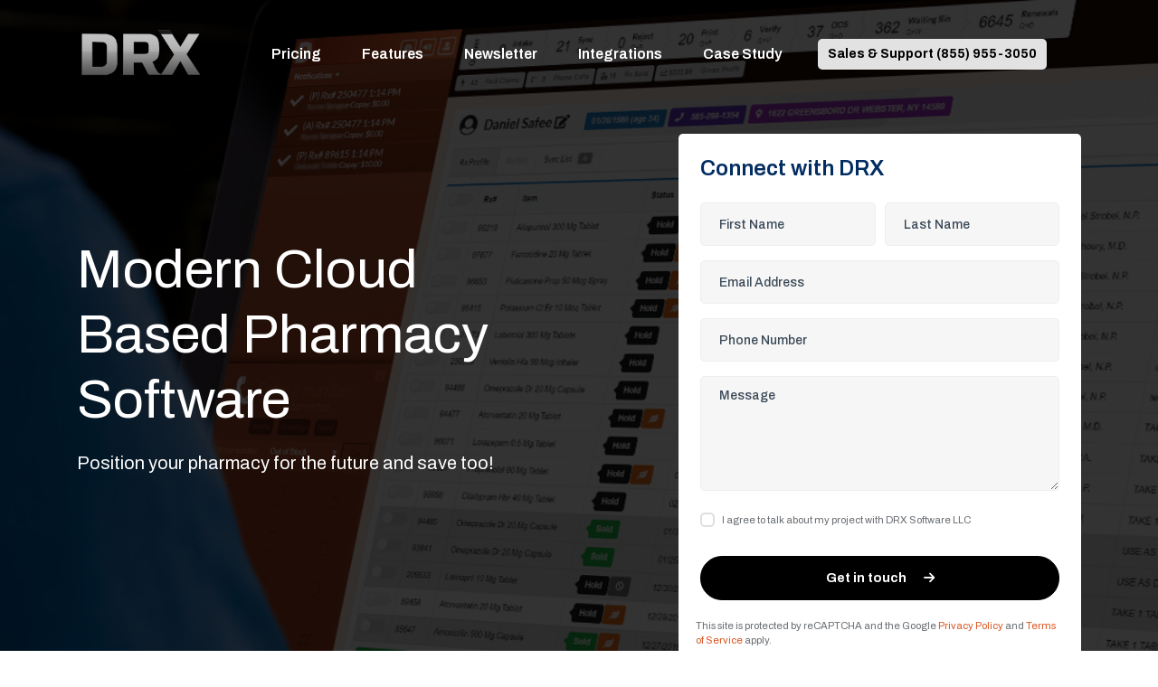

--- FILE ---
content_type: text/html; charset=utf-8
request_url: https://getdrx.com/
body_size: 10399
content:
<!DOCTYPE html>
<html lang="en">

<head>
  <meta charset="utf-8">
  <meta name="keywords" content="HTML5 Template" />
  <meta name="description" content="DRX Pharmacy Tech" />
  <meta name="viewport" content="width=device-width, initial-scale=1, shrink-to-fit=no">
  <title>DRX Pharmacy Software - Home</title>

  <!-- Favicon -->
  <link rel="shortcut icon" href="https://drx-drxphone.s3.us-east-2.amazonaws.com/favicon.ico" />

  <!-- Google Font -->
  <link rel="stylesheet"
    href="https://fonts.googleapis.com/css?family=Archivo:400,400i,500,500i,600,600i,700,700i&display=swap">

  <!-- CSS Global Compulsory (Do not remove)-->
  <link rel="stylesheet" href="https://cdnjs.cloudflare.com/ajax/libs/font-awesome/6.0.0-beta2/css/all.min.css"
    integrity="sha512-YWzhKL2whUzgiheMoBFwW8CKV4qpHQAEuvilg9FAn5VJUDwKZZxkJNuGM4XkWuk94WCrrwslk8yWNGmY1EduTA=="
    crossorigin="anonymous" referrerpolicy="no-referrer" />
  <link rel="stylesheet" href="/static/css/flaticon/flaticon.css" />
  <link rel="stylesheet" href="https://stackpath.bootstrapcdn.com/bootstrap/4.3.1/css/bootstrap.min.css"
    integrity="sha384-ggOyR0iXCbMQv3Xipma34MD+dH/1fQ784/j6cY/iJTQUOhcWr7x9JvoRxT2MZw1T" crossorigin="anonymous">
  <link href="https://calendly.com/assets/external/widget.css" rel="stylesheet">
  <script type="text/javascript" src="https://assets.calendly.com/assets/external/widget.js"></script>

  <!-- Template Style -->
  <link rel="stylesheet" href="/static/css/style.css?version=1" />
  <script src="https://cdn.jsdelivr.net/npm/vue/dist/vue.js"></script>
<script src="https://cdnjs.cloudflare.com/ajax/libs/dinero.js/1.6.0/dinero.min.js" integrity="sha512-WrluFvCwrWtztSvBhX5zZn+agjvtRduMv0pe0yN/Obp0Jm1gCP86N/NBrIUt4OBtyjN/if81y7bbq7R4Nu9xIA==" crossorigin="anonymous" referrerpolicy="no-referrer"></script>
  <script src="https://www.google.com/recaptcha/api.js"></script>
  <!-- Start of Async Drift Code -->
  <script>
    "use strict";

    ! function () {
      var t = window.driftt = window.drift = window.driftt || [];
      if (!t.init) {
        if (t.invoked) return void(window.console && console.error && console.error("Drift snippet included twice."));
        t.invoked = !0, t.methods = ["identify", "config", "track", "reset", "debug", "show", "ping", "page", "hide",
            "off", "on"
          ],
          t.factory = function (e) {
            return function () {
              var n = Array.prototype.slice.call(arguments);
              return n.unshift(e), t.push(n), t;
            };
          }, t.methods.forEach(function (e) {
            t[e] = t.factory(e);
          }), t.load = function (t) {
            var e = 3e5,
              n = Math.ceil(new Date() / e) * e,
              o = document.createElement("script");
            o.type = "text/javascript", o.async = !0, o.crossorigin = "anonymous", o.src =
              "https://js.driftt.com/include/" + n + "/" + t + ".js";
            var i = document.getElementsByTagName("script")[0];
            i.parentNode.insertBefore(o, i);
          };
      }
    }();
    drift.SNIPPET_VERSION = '0.3.1';
    drift.load('nzg8wzpxeurn');
  </script>
  <style>
    .grecaptcha-badge {
      visibility: hidden;
    }
  </style>
  <!-- End of Async Drift Code -->
</head>

<body>

  <!--=================================
    header -->

  <header class="header header-transparent">
    <div class="container">
      <div class="row">
        <div class="col-sm-12">
          <nav class="navbar navbar-static-top navbar-expand-lg">
            <button type="button" class="navbar-toggler" data-toggle="collapse" data-target=".navbar-collapse"><i
                class="fas fa-align-left"></i></button>
            <a class="navbar-brand" href="/">
              <img class="img-fluid" src="https://drx-drxphone.s3.us-east-2.amazonaws.com/drx_logo_inverted_2.png"
                alt="logo">
            </a>
            <div class="navbar-collapse collapse">
              <ul class="nav navbar-nav">
                <li class="nav-item">
                  <!-- <ul class="dropdown-menu">
                    <li><a class="dropdown-item" href="contact.html">Contact<i class="fas fa-arrow-right"></i></a></li>
                    <li><a class="dropdown-item" href="pricing.html">Pricing<i class="fas fa-arrow-right"></i></a></li>
                    <li><a class="dropdown-item" href="testimonials.html">Testimonials</a></li>
                    <li><a class="dropdown-item" href="blog.html">Blog 01<i class="fas fa-arrow-right"></i></a></li>
                    <li><a class="dropdown-item" href="blog-02.html">Blog 02<i class="fas fa-arrow-right"></i></a></li>
                    <li><a class="dropdown-item" href="blog-detail.html">Blog Detail<i class="fas fa-arrow-right"></i></a></li>
                    <li><a class="dropdown-item" href="elements.html">Elements<i class="fas fa-arrow-right"></i></a></li>
                    <li><a class="dropdown-item" href="faq.html">Faq<i class="fas fa-arrow-right"></i></a></li>
                    <li><a class="dropdown-item" href="coming-soon.html">Coming Soon<i class="fas fa-arrow-right"></i></a></li>
                    <li><a class="dropdown-item" href="error-404.html">404 Error<i class="fas fa-arrow-right"></i></a></li>
                    <li><a class="dropdown-item" href="privacy-policy.html">Privacy Policy<i class="fas fa-arrow-right"></i></a></li>
                    <li><a class="dropdown-item" href="terms-and-conditions.html">Terms & Conditions<i class="fas fa-arrow-right"></i></a></li>
                  </ul> -->
                </li>
                <li class="nav-item">
                  <a href="/pricing" class="nav-link">Pricing</a>
                </li>
                <li class="nav-item">
                  <a href="/features" class="nav-link">Features</a>
                </li>
                <li class="nav-item">
                  <a href="/signup" class="nav-link">Newsletter</a>
                </li>
                <li class="nav-item">
                  <a href="/integrations" class="nav-link">Integrations</a>
                </li>
                <li class="nav-item">
                  <a href="/case-study" class="nav-link">Case Study</a>
                </li>
                <li class="nav-item">
                  <span style="background-color: #e2e2e2;
                                    color: #000;
                                    padding: 0px 11px;
                                    border-radius: 5px;
                                    font-weight: bold;
                                    margin: 10px 10px;
                                    font-size: 14px;
                                    line-height: 34px;">Sales & Support (855) 955-3050</span>
                </li>
                <!-- <li class="dropdown nav-item">
                <a href="industry.html" class="nav-link" data-toggle="dropdown">Industries</a>
                <ul class="dropdown-menu">
                  <li><a class="dropdown-item" href="industry.html">Industries 01<i class="fas fa-arrow-right"></i></a></li>
                  <li><a class="dropdown-item" href="industry-02.html">Industries 02<i class="fas fa-arrow-right"></i></a></li>
                  <li><a class="dropdown-item" href="industry-03.html">Industries 03<i class="fas fa-arrow-right"></i></a></li>
                  <li><a class="dropdown-item" href="industry-04.html">Industries 04<i class="fas fa-arrow-right"></i></a></li>
                </ul>
              </li>
              <li class="dropdown nav-item">
                <a href="properties.html" class="nav-link" data-toggle="dropdown">Case Studies</a>
                <ul class="dropdown-menu">
                  <li><a class="dropdown-item" href="case-study.html">Case Studies<i class="fas fa-arrow-right"></i></a></li>
                  <li><a class="dropdown-item" href="case-study-single.html">Case Study Single<i class="fas fa-arrow-right"></i></a></li>
                  <li><a class="dropdown-item" href="case-study-single-02.html">Case Study Single 02<i class="fas fa-arrow-right"></i></a></li>
                </ul>
              </li>
              <li class="dropdown nav-item mega-menu">
                <a href="#" class="nav-link" data-toggle="dropdown">Mega Menu</a>
                <ul class="dropdown-menu megamenu">
                  <li>
                    <div class="row">
                      <div class="col-sm-6 col-lg-3">
                        <h6 class="mb-3 nav-title">Menu Title </h6>
                        <ul class="list-unstyled mt-lg-3">
                          <li><a href="#">Menu item </a></li>
                          <li><a href="#">Menu item </a></li>
                          <li><a href="#">Menu item </a></li>
                          <li><a href="#">Menu item </a></li>
                        </ul>
                      </div>
                      <div class="col-sm-6 col-lg-3">
                        <h6 class="mb-3 nav-title">Menu Title</h6>
                        <ul class="list-unstyled mt-lg-3">
                          <li><a href="#">Menu item </a></li>
                          <li><a href="#">Menu item </a></li>
                          <li><a href="#">Menu item </a></li>
                          <li><a href="#">Menu item </a></li>
                        </ul>
                      </div>
                      <div class="col-sm-6 col-lg-3">
                        <h6 class="mb-3 nav-title">Menu Title</h6>
                        <ul class="list-unstyled mt-lg-3">
                          <li><a href="#">Menu item </a></li>
                          <li><a href="#">Menu item </a></li>
                          <li><a href="#">Menu item </a></li>
                          <li><a href="#">Menu item </a></li>
                        </ul>
                      </div>
                      <div class="col-sm-6 col-lg-3">
                        <h6 class="mb-3 nav-title">Menu Title</h6>
                        <ul class="list-unstyled mt-lg-3">
                          <li><a href="#">Menu item </a></li>
                          <li><a href="#">Menu item </a></li>
                          <li><a href="#">Menu item </a></li>
                          <li><a href="#">Menu item </a></li>
                        </ul>
                      </div>
                    </div>
                  </li>
                </ul>
              </li> -->
              </ul>
            </div>
            <div class="d-none d-sm-flex ml-auto mr-5 mr-lg-0 pr-4 pr-lg-0">
              <ul class="nav ml-1 ml-lg-2 align-self-center">
                <!-- <li class="header-search nav-item">
                    <div class="search">
                      <a class="search-btn not_click" href="javascript:void(0);"></a>
                      <div class="search-box not-click">
                        <form action="search.html" method="get">
                          <input type="text" class="not-click form-control" name="search" placeholder="Search..">
                          <button class="search-button" type="submit"> <i class="fa fa-search not-click"></i></button>
                        </form>
                      </div>
                    </div>
                  </li> -->
              </ul>
            </div>
          </nav>
        </div>
      </div>
    </div>
  </header>
  <!--=================================
    header -->

  <!--=================================
    banner -->
  
  <section class="banner-04 align-items-center d-flex space-ptb bg-holder h-900 h-sm-900 bg-overlay-black-80"
    data-jarallax='{"speed": 0.4}' style="background-image: url(/static/images/slider/05.jpg);">
    <div class="container">
      <div class="row d-flex align-items-center">
        <div class="col-md-6">
          <h1 class="text-white font-weight-normal">Modern Cloud Based Pharmacy Software</h1>
          <p class="text-white" style="font-size: 20px">Position your pharmacy for the future and save too!</p>
          <div class="row border-radius mt-4 mt-md-5">
            
          </div>
        </div>
        <div class="col-md-5 offset-md-1">
          <div class="mt-4 mt-md-5 bg-white border-radius p-4">
            <h4>Connect with DRX</h4>
              
            <form class="mt-4 form-row" method="POST" action="/form" id="form1">
              <div class="form-group mb-3 col-lg-6">
                <input type="text" name="name" class="form-control" placeholder="First Name">
              </div>
              <div class="form-group mb-3 col-lg-6">
                <input type="text" name="last_name" class="form-control" placeholder="Last Name">
              </div>
              <div class="form-group mb-3 col-12">
                <input type="text" name="email" class="form-control" placeholder="Email Address">
              </div>
              <div class="form-group mb-3 col-12">
                <input type="text" name="phone" class="form-control" id="exampleInputLnumber"
                  placeholder="Phone Number">
              </div>
              <div class="form-group mb-4 col-12">
                <textarea class="form-control" name="message" placeholder="Message" rows="5"></textarea>
              </div>
              <div class="form-group mb-4 col-12">
                <div class="custom-control custom-checkbox">
                  <input type="checkbox" class="custom-control-input" id="customCheck1">
                  <label class="custom-control-label small" for="customCheck1">I agree to talk about my project with DRX
                    Software LLC</label>
                </div>
              </div>
              <div class="form-group mb-0 col-12">
                <button type="submit" class="btn btn-primary btn-block g-recaptcha"
                  style="background: #000000;border-color: #000000;"
                  data-sitekey="6Le39RYaAAAAANq5rpk76-YD_Jn8D4Gv2ih2XZcQ" data-callback='onSubmit1'
                  data-action='submit'>
                  Get in touch
                  <i class="fas fa-arrow-right pl-3"></i>
                </button>
              </div>
              <small style="margin-top: 20px;">This site is protected by reCAPTCHA and the Google
                <a href="https://policies.google.com/privacy">Privacy Policy</a> and
                <a href="https://policies.google.com/terms">Terms of Service</a> apply.
              </small>
              <script>
                function onSubmit1(token) {
                  document.getElementById("form1").submit();
                }
              </script>
            </form>
          </div>
        </div>
      </div>
    </div>
  </section>
  <!--=================================
    banner -->

  <!--=================================
    Feature info -->

  <section class="space-pt our-client">
    <div class="container">
      <div class="row justify-content-center">
        <div class="col-lg-9">
          <div class="section-title text-center">
            <h2>Features that help you grow</h2>
            <p>Weekly updates keep your system competitive with up-to-date with the changing retail pharmacy landscape
            </p>
          </div>
        </div>
      </div>
      <div class="row">
        <div class="col-md-6 col-lg-3 mb-4 mb-lg-0">
          <div
            class="bg-light border border-radius h-100 overflow-hidden d-flex align-items-start flex-columnbg-light border border-radius h-100 overflow-hidden d-flex align-items-start flex-columnbg-light border border-radius h-100 overflow-hidden d-flex align-items-start flex-column">
            <div class="p-4 mb-auto">
              <h4>Phone Integration</h4>
              <ul class="list-unstyled">
                <li class="mb-2">Custom IVR</li>
                <li class="mb-2">Unlimited Phone Lines</li>
                <li class="mb-2">Outbound Calling</li>
                <li>IVR Refills</li>
              </ul>
            </div>
            <div class="d-flex justify-content-end w-100">
              <img class="img-fluid w-75 mr-n5" src="/static/images/service/01.svg" alt="">
            </div>
          </div>
        </div>
        <div class="col-md-6 col-lg-3 mb-4 mb-lg-0">
          <div class="bg-light border border-radius h-100 overflow-hidden d-flex align-items-start flex-column">
            <div class="p-4 mb-auto">
              <h4>Customer Communication</h4>
              <ul class="list-unstyled">
                <li class="mb-2">iOS & Android Customer Apps</li>
                <li class="mb-2">Two-Way Secure SMS</li>
                <li class="mb-2">Integrated Email Service</li>
                <li>Rx-Ready Notifcations</li>
              </ul>
            </div>
            <div class="d-flex justify-content-end w-100">
              <img class="img-fluid w-75 mr-n5" src="/static/images/service/02.svg" alt="">
            </div>
          </div>
        </div>
        <div class="col-md-6 col-lg-3 mb-4 mb-md-0">
          <div class="bg-light border border-radius h-100 overflow-hidden d-flex align-items-start flex-column">
            <div class="p-4 mb-auto">
              <h4>Financial Intelligence</h4>
              <ul class="list-unstyled">
                <li class="mb-2">Accounts Receivables</li>
                <li class="mb-2">3rd Party Reconciliation</li>
                <li class="mb-2">DIR Fees</li>
                <li class="mb-2">Claim Overrides</li>
                <li>Pre-Post Edit</li>
              </ul>
            </div>
            <div class="d-flex justify-content-end w-100">
              <img class="img-fluid w-75 mr-n5" src="/static/images/service/03.svg" alt="">
            </div>
          </div>
        </div>
        <div class="col-md-6 col-lg-3">
          <div class="bg-light border border-radius h-100 overflow-hidden d-flex align-items-start flex-column">
            <div class="p-4 mb-auto">
              <h4>Integrated POS</h4>
              <ul class="list-unstyled">
                <li class="mb-2">Apple & Android Pay</li>
                <li class="mb-2">Real Time Sales Data</li>
                <li class="mb-2">FSA & Flex Cards</li>
                <li class="mb-2">E-Sig Capture</li>
                <li class="mb-2">PSE Tracking</li>
                <li>Save Credit Cards</li>
              </ul>
            </div>
            <div class="d-flex justify-content-end w-100">
              <img class="img-fluid w-75 mr-n5" src="/static/images/service/04.svg" alt="">
            </div>
          </div>
        </div>
      </div>
    </div>
  </section>
  <!--=================================
    Feature info -->

  <!--=================================
    video -->
  <!-- <section class="space-pt bg-overlay-gradient-x-light-bottom">
      <div class="container">
        <div class="row justify-content-center">
          <div class="col-lg-9">
            <div class="section-title text-center">
              <h2>Know more about who we are what we do.</h2>
              <p>Focus is having the unwavering attention to complete what you set out to do. There are a million distractions in every facet of our lives. Telephones and e-mail, clients and managers,</p>
            </div>
            <div class=" h-500 border-radius d-flex text-center pl-3 pb-3 bg-overlay-black-10" data-jarallax='{"speed": 0.9}' data-jarallax-video="https://www.youtube.com/embed/9No-FiEInLA">
                <a class="icon-btn icon-btn-lg video-btn btn-animation popup-youtube" href="https://www.youtube.com/watch?v=LgvseYYhqU0"><i class="fas fa-play fa-1x"></i></a>
            </div>
          </div>
        </div>
      </div>
    </section> -->
  <!--=================================
    video -->

  <!--=================================
    Client Logo -->
  <!-- <section class="space-pt our-client bg-light pb-5">
      <div class="container">
        <div class="row justify-content-center">
          <div class="col-lg-5">
            <div class="section-title text-center">
              <h4>Over <span class="text-primary">500 clients</span> and <u>5,000</u> Projects across the globe.</h4>
            </div>
          </div>
        </div>
        <div class="row align-items-center justify-content-center">
          <div class="col-lg-2 col-md-4 col-sm-6 text-center">
            <img class="img-fluid grayscale mx-auto p-4" src="/static/images/client-logo/01.svg" alt="">
          </div>
          <div class="col-lg-2 col-md-4 col-sm-6 text-center">
            <img class="img-fluid grayscale mx-auto p-4" src="/static/images/client-logo/02.svg" alt="">
          </div>
          <div class="col-lg-2 col-md-4 col-sm-6 text-center">
            <img class="img-fluid grayscale mx-auto p-4" src="/static/images/client-logo/03.svg" alt="">
          </div>
          <div class="col-lg-2 col-md-4 col-sm-6 text-center">
            <img class="img-fluid grayscale mx-auto p-4" src="/static/images/client-logo/04.svg" alt="">
          </div>
          <div class="col-lg-2 col-md-4 col-sm-6 text-center">
            <img class="img-fluid grayscale mx-auto p-4" src="/static/images/client-logo/05.svg" alt="">
          </div>
          <div class="col-lg-2 col-md-4 col-sm-6 text-center">
            <img class="img-fluid grayscale mx-auto p-4" src="/static/images/client-logo/06.svg" alt="">
          </div>
          <div class="col-lg-2 col-md-4 col-sm-6 text-center">
            <img class="img-fluid grayscale mx-auto p-4" src="/static/images/client-logo/07.svg" alt="">
          </div>
          <div class="col-lg-2 col-md-4 col-sm-6 text-center">
            <img class="img-fluid grayscale mx-auto p-4" src="/static/images/client-logo/01.svg" alt="">
          </div>
          <div class="col-lg-2 col-md-4 col-sm-6 text-center">
            <img class="img-fluid grayscale mx-auto p-4" src="/static/images/client-logo/02.svg" alt="">
          </div>
          <div class="col-lg-2 col-md-4 col-sm-6 text-center">
            <img class="img-fluid grayscale mx-auto p-4" src="/static/images/client-logo/03.svg" alt="">
          </div>
          <div class="col-lg-2 col-md-4 col-sm-6 text-center">
            <img class="img-fluid grayscale mx-auto p-4" src="/static/images/client-logo/04.svg" alt="">
          </div>
          <div class="col-lg-2 col-md-4 col-sm-6 text-center">
            <img class="img-fluid grayscale mx-auto p-4" src="/static/images/client-logo/05.svg" alt="">
          </div>
          <div class="col-lg-2 col-md-4 col-sm-6 text-center">
            <img class="img-fluid grayscale mx-auto p-4" src="/static/images/client-logo/06.svg" alt="">
          </div>
          <div class="col-lg-2 col-md-4 col-sm-6 text-center">
            <img class="img-fluid grayscale mx-auto p-4" src="/static/images/client-logo/07.svg" alt="">
          </div>
          <div class="col-lg-2 col-md-4 col-sm-6 text-center">
            <img class="img-fluid grayscale mx-auto p-4" src="/static/images/client-logo/01.svg" alt="">
          </div>
          <div class="col-lg-2 col-md-4 col-sm-6 text-center">
            <img class="img-fluid grayscale mx-auto p-4" src="/static/images/client-logo/02.svg" alt="">
          </div>
          <div class="col-lg-2 col-md-4 col-sm-6 text-center">
            <img class="img-fluid grayscale mx-auto p-4" src="/static/images/client-logo/03.svg" alt="">
          </div>
          <div class="col-lg-2 col-md-4 col-sm-6 text-center">
            <img class="img-fluid grayscale mx-auto p-4" src="/static/images/client-logo/04.svg" alt="">
          </div>
          <div class="col-lg-2 col-md-4 col-sm-6 text-center">
            <img class="img-fluid grayscale mx-auto p-4" src="/static/images/client-logo/05.svg" alt="">
          </div>
          <div class="col-lg-2 col-md-4 col-sm-6 text-center">
            <img class="img-fluid grayscale mx-auto p-4" src="/static/images/client-logo/06.svg" alt="">
          </div>
          <div class="col-lg-2 col-md-4 col-sm-6 text-center">
            <img class="img-fluid grayscale mx-auto p-4" src="/static/images/client-logo/07.svg" alt="">
          </div>
        </div>
      </div>
    </section> -->
  <!--=================================
    Client Logo -->

  <!--=================================
    Recent work -->
  <!-- <section class="space-pt">
      <div class="container">
        <div class="row mb-5 mb-md-4">
          <div class="col-xl-6">
            <div class="section-title">
              <h2><span class="text-primary"> What's next?</span> our latest client stories</h2>
              <p>We love what we do. Our clients tell us the same thing.</p>
            </div>
          </div>
          <div class="col-xl-6">
            <div class="row">
              <div class="col-sm-6 col-lg-6">
                <div class="counter pt-0">
                  <div class="counter-content">
                    <span class="timer text-dark" data-to="235" data-speed="10000">235</span>
                    <label class="text-dark">Custom web and mobile apps</label>
                  </div>
                </div>
              </div>
              <div class="col-sm-6 col-lg-6">
                <div class="counter pt-0">
                  <div class="counter-content align-self-center">
                    <span class="timer text-dark" data-to="10" data-speed="10000">10</span>
                    <label class="text-dark"> years of experience in IT</label>
                  </div>
                </div>
              </div>
              <div class="col-12">
                <a class="btn btn-primary-round btn-round" href="#">View all Case Studies</a>
              </div>
            </div>
          </div>
        </div>
      </div>
      <div class="container-fluid">
        <div class="row">
          <div class="col-12">
            <div class="owl-carousel text-left" data-nav-dots="true" data-items="5" data-md-items="4" data-sm-items="3" data-xs-items="1" data-xx-items="1">
              <div class="items">
                <div class="case-study case-study-style-02 mt-5">
                  <div class="case-study-img case-study-lg" style="background-image: url('/static/images/project/03.jpg');">
                  </div>
                  <div class="case-study-info">
                    <a class="case-study-title font-weight-bold" href="#">The Sports Space</a>
                    <a class="case-study-services" href="#">Sports</a>
                    <p class="mt-2">From its founding in 1990 in Cambridge in the UK, it has grown to become a …</p>
                    <a href="#" class="icon-btn"><i class="fas fa-long-arrow-alt-right"></i></a>
                  </div>
                </div>
              </div>
              <div class="items">
                <div class="case-study case-study-style-02">
                  <div class="case-study-img case-study-lg bg-holder" style="background-image: url('/static/images/project/04.jpg');">
                  </div>
                  <div class="case-study-info">
                    <a class="case-study-title font-weight-bold" href="#">Educatgenix</a>
                    <a class="case-study-services" href="#">Education</a>
                    <p class="mt-2">We all carry a lot of baggage, thanks to our upbringing...</p>
                    <a href="#" class="icon-btn"><i class="fas fa-long-arrow-alt-right"></i></a>
                  </div>
                </div>
              </div>
              <div class="items">
                <div class="case-study case-study-style-02 mt-5">
                  <div class="case-study-img case-study-lg bg-holder" style="background-image: url('/static/images/project/05.jpg');">
                  </div>
                  <div class="case-study-info">
                    <a class="case-study-title font-weight-bold" href="#">Financeoont</a>
                    <a class="case-study-services" href="#">Finance</a>
                    <p class="mt-2">It is truly amazing the damage that we, as parents, can inflict on our children...</p>
                    <a href="#" class="icon-btn"><i class="fas fa-long-arrow-alt-right"></i></a>
                  </div>
                </div>
              </div>
              <div class="items">
                <div class="case-study case-study-style-02">
                  <div class="case-study-img case-study-lg bg-holder" style="background-image: url('/static/images/project/12.jpg');">
                  </div>
                  <div class="case-study-info">
                    <a class="case-study-title font-weight-bold" href="#">Healthque</a>
                    <a class="case-study-services" href="#">Health</a>
                    <p class="mt-2">Get the oars in the water and start rowing. Execution is the single biggest...</p>
                    <a href="#" class="icon-btn"><i class="fas fa-long-arrow-alt-right"></i></a>
                  </div>
                </div>
              </div>
              <div class="items">
                <div class="case-study case-study-style-02 mt-5">
                  <div class="case-study-img case-study-lg bg-holder" style="background-image: url('/static/images/project/08.jpg');">
                  </div>
                  <div class="case-study-info">
                    <a class="case-study-title font-weight-bold" href="#">Travelomatic</a>
                    <a class="case-study-services" href="#">Traveling</a>
                    <p class="mt-2">Success is something of which we all want more.</p>
                    <a href="#" class="icon-btn"><i class="fas fa-long-arrow-alt-right"></i></a>
                  </div>
                </div>
              </div>
              <div class="items">
                <div class="case-study case-study-style-02">
                  <div class="case-study-img case-study-lg bg-holder" style="background-image: url('/static/images/project/09.jpg');">
                  </div>
                  <div class="case-study-info">
                    <a class="case-study-title font-weight-bold" href="#">Mobifluent</a>
                    <a class="case-study-services" href="#">Mobile</a>
                    <p class="mt-2">Most people believe that success is difficult.</p>
                    <a href="#" class="icon-btn"><i class="fas fa-long-arrow-alt-right"></i></a>
                  </div>
                </div>
              </div>
              <div class="items">
                <div class="case-study case-study-style-02 mt-5">
                  <div class="case-study-img case-study-lg bg-holder" style="background-image: url('/static/images/project/11.jpg');">
                  </div>
                  <div class="case-study-info">
                    <a class="case-study-title font-weight-bold" href="#">Dentzoid</a>
                    <a class="case-study-services" href="#">Dental</a>
                    <p class="mt-2">Commitment – understanding the price and having the willingness to pay that price</p>
                    <a href="#" class="icon-btn"><i class="fas fa-long-arrow-alt-right"></i></a>
                  </div>
                </div>
              </div>
              <div class="items">
                <div class="case-study case-study-style-02">
                  <div class="case-study-img case-study-lg bg-holder" style="background-image: url('/static/images/project/02.jpg');">
                  </div>
                  <div class="case-study-info">
                    <a class="case-study-title font-weight-bold" href="#">Gozzby</a>
                    <a class="case-study-services" href="#">Music</a>
                    <p class="mt-2">If success is a process with a number of defined steps, then it is just like any other process.</p>
                    <a href="#" class="icon-btn"><i class="fas fa-long-arrow-alt-right"></i></a>
                  </div>
                </div>
              </div>
              <div class="items">
                <div class="case-study case-study-style-02 mt-5">
                  <div class="case-study-img case-study-lg bg-holder" style="background-image: url('/static/images/project/10.jpg');">
                  </div>
                  <div class="case-study-info">
                    <a class="case-study-title font-weight-bold" href="#">Foodocity</a>
                    <a class="case-study-services" href="#">Food</a>
                    <p class="mt-2">Without clarity, you send a very garbled message out to the Universe.</p>
                    <a href="#" class="icon-btn"><i class="fas fa-long-arrow-alt-right"></i></a>
                  </div>
                </div>
              </div>
              <div class="items">
                <div class="case-study case-study-style-02">
                  <div class="case-study-img case-study-lg bg-holder" style="background-image: url('/static/images/project/06.jpg');">
                  </div>
                  <div class="case-study-info">
                    <a class="case-study-title font-weight-bold" href="#">Petfluent</a>
                    <a class="case-study-services" href="#">Pet Care</a>
                    <p class="mt-2">You will drift aimlessly until you arrive back at the original dock</p>
                    <a href="#" class="icon-btn"><i class="fas fa-long-arrow-alt-right"></i></a>
                  </div>
                </div>
              </div>
            </div>
          </div>
        </div>
      </div>
    </section> -->
  <!--=================================
    Recent work -->

  <!--=================================
    Blog -->
  <section class="space-ptb">
    <div class="container">
      <!-- <div class="row justify-content-center">
          <div class="col-lg-9">
            <div class="section-title text-center">
              <h2>Updates from DRX Pharmacy Tech</h2>
              <p>Check out our latest blog posts, articles, client success stories and essential announcement.</p>
            </div>
          </div>
        </div>
        <div class="row">
          <div class="col-lg-4 col-sm-6 mb-4">
            <div class="blog-post">
              <div class="blog-post-image">
                <img class="img-fluid" src="/static/images/blog/01.jpg" alt="">
              </div>
              <div class="blog-post-content">
                <div class="blog-post-info">
                  <div class="blog-post-author">
                    <a href="#" class="btn btn-light-round btn-round text-primary">Operations</a>
                  </div>
                  <div class="blog-post-date">
                    <a href="#">Feb 4, 2020</a>
                  </div>
                </div>
                <div class="blog-post-details">
                  <h5 class="blog-post-title">
                    <a href="blog-detail.html">From a small startup to a leading global agency in 10 Years</a>
                  </h5>
                </div>
              </div>
            </div>
          </div>
          <div class="col-lg-4 col-sm-6 mb-4">
            <div class="blog-post">
              <div class="blog-post-image">
                <img class="img-fluid" src="/static/images/blog/02.jpg" alt="">
              </div>
              <div class="blog-post-content">
                <div class="blog-post-info">
                  <div class="blog-post-author">
                    <a href="#" class="btn btn-light-round btn-round text-primary">Marketing</a>
                  </div>
                  <div class="blog-post-date">
                    <a href="#">Feb 15, 2020</a>
                  </div>
                </div>
                <div class="blog-post-details">
                  <h5 class="blog-post-title">
                    <a href="blog-detail.html">How google’s BERT algorithm affects your website traffic</a>
                  </h5>
                </div>
              </div>
            </div>
          </div>
          <div class="col-lg-4 col-sm-6 mb-4">
            <div class="blog-post">
              <div class="blog-post-image">
                <img class="img-fluid" src="/static/images/blog/03.jpg" alt="">
              </div>
              <div class="blog-post-content">
                <div class="blog-post-info">
                  <div class="blog-post-author">
                    <a href="#" class="btn btn-light-round btn-round text-primary">Finance</a>
                  </div>
                  <div class="blog-post-date">
                    <a href="#">Sep 19, 2020</a>
                  </div>
                </div>
                <div class="blog-post-details">
                  <h5 class="blog-post-title">
                    <a href="blog-detail.html">Five reasons why you must create a website for your company</a>
                  </h5>
                </div>
              </div>
            </div>
          </div>
        </div>
        <hr />
        <div class="row mt-5">
          <div class="col-12 d-md-flex justify-content-center align-items-center">
            <p class="mb-3 mb-md-0 mx-0 mx-md-3 text-light">We have articles on a range of topics</p>
            <a href="#" class="btn btn-primary-round btn-round mx-0 mx-md-3">View all Blogs<i class="fas fa-arrow-right pl-3"></i></a>
          </div>
        </div> -->
    </div>
  </section>
  
  <!--=================================
    BLog -->

  <!--=================================
    footer-->
  <footer class="footer pt-0 pt-lg-5">
    <div class="bg-black">
      <div class="container">
        <div class="row">
          <div class="col-12">
            <div class="bg-white shadow-lg p-4 p-sm-5 border-radius mt-5 mt-lg-n6">
              <div class="row">
                <div class="col-lg-8">
                  <h3>Ready to upgrade and save?</h3>
                    
                  <form class="mt-4 row" method="POST" action="/form" id="form2">
                    <div class="form-group col-md-6 mb-3">
                      <input type="text" name="name" class="form-control" placeholder="Name">
                    </div>
                    <div class="form-group col-md-6 mb-3">
                      <input type="text" name="last_name" class="form-control" placeholder="Last Name">
                    </div>
                    <div class="form-group col-12 mb-3">
                      <input type="text" name="email" class="form-control" placeholder="Email Address">
                    </div>
                    <div class="form-group col-12 mb-3">
                      <input type="text" name="subject" class="form-control" placeholder="Subject">
                    </div>
                    <div class="form-group col-12 mb-4">
                      <textarea name="message" class="form-control" placeholder="Message" rows="5"></textarea>
                    </div>
                    <div class="form-group col-12 mb-4">
                      <div class="custom-control custom-checkbox">
                        <input type="checkbox" class="custom-control-input" id="customCheck2">
                        <label class="custom-control-label small" for="customCheck2">I agree to talk about my project
                          with DRX Software LLC</label>
                      </div>
                    </div>
                    <div class="form-group col-12 mb-0">
                      <button type="submit" data-sitekey="6Le39RYaAAAAANq5rpk76-YD_Jn8D4Gv2ih2XZcQ"
                        data-callback='onSubmit2' data-action='submit' class="btn btn-dark g-recaptcha">
                        Send Message
                        <i class="fas fa-arrow-right pl-3"></i>
                      </button>
                    </div>
                    <small style="margin-top: 20px;">This site is protected by reCAPTCHA and the Google
                      <a href="https://policies.google.com/privacy">Privacy Policy</a> and
                      <a href="https://policies.google.com/terms">Terms of Service</a> apply.
                    </small>
                    <script>
                      function onSubmit2(token) {
                        document.getElementById("form2").submit();
                      }
                    </script>
                  </form>
                </div>
                <div class="col-lg-4 mt-4 mt-lg-0">
                  <iframe
                    src="https://www.google.com/maps/embed?pb=!1m18!1m12!1m3!1d2908.3794800028327!2d-77.4982897845168!3d43.20152937913938!2m3!1f0!2f0!3f0!3m2!1i1024!2i768!4f13.1!3m3!1m2!1s0x89d6c914fd327bb1%3A0xd44e3bc8455c08b5!2s2186%20Empire%20Blvd%2C%20Webster%2C%20NY%2014580!5e0!3m2!1sen!2sus!4v1587319742537!5m2!1sen!2sus"
                    style="border:0; height:100%;" allowfullscreen=""></iframe>
                </div>
              </div>
            </div>
          </div>
        </div>
        <div class="row py-5 py-lg-6">
          <div class="col-lg-6">
            <div class="d-flex align-items-center mb-5">
              <img class="img-fluid" style="max-height: 36px;"
                src="https://drx-drxphone.s3.us-east-2.amazonaws.com/drx_logo_inverted_2.png" alt="logo">
            </div>
          </div>
          <div class="col-lg-6">
            <ul class="list-unstyled mb-5 mb-lg-0 social-icon text-left text-lg-right">
              <li><a class="text-white" href="https://www.facebook.com/getdrx"><i class="fab fa-facebook-f"></i></a>
              </li>
              <li><a class="text-white" href="https://www.twitter.com/getdrx"><i class="fab fa-twitter"></i></a></li>
            </ul>
          </div>
          <!-- <div class="col-12 mt-0 mt-lg-4">
                        <div class="owl-carousel testimonial-center owl-nav-bottom-center" data-nav-arrow="false" data-items="5" data-md-items="5" data-sm-items="4" data-xs-items="3" data-xx-items="2" data-space="40" data-autoheight="true">
                            <div class="item">
                                <img class="img-fluid mx-auto" src="/static/images/client-logo/light/01.svg" alt="">
                            </div>
                            <div class="item">
                                <img class="img-fluid mx-auto" src="/static/images/client-logo/light/02.svg" alt="">
                            </div>
                            <div class="item">
                                <img class="img-fluid mx-auto" src="/static/images/client-logo/light/03.svg" alt="">
                            </div>
                            <div class="item">
                                <img class="img-fluid mx-auto" src="/static/images/client-logo/light/04.svg" alt="">
                            </div>
                            <div class="item">
                                <img class="img-fluid mx-auto" src="/static/images/client-logo/light/05.svg" alt="">
                            </div>
                            <div class="item">
                                <img class="img-fluid mx-auto" src="/static/images/client-logo/light/06.svg" alt="">
                            </div>
                            <div class="item">
                                <img class="img-fluid mx-auto" src="/static/images/client-logo/light/07.svg" alt="">
                            </div>
                            <div class="item">
                                <img class="img-fluid mx-auto" src="/static/images/client-logo/light/03.svg" alt="">
                            </div>
                        </div>
                    </div> -->
        </div>
      </div>
    </div>
    <div class="bg-white pt-5 pb-4">
      <div class="container">
        <!-- <div class="row">
              <div class="col-lg-2 col-md-4 col-sm-6 mb-4 text-center">
                <img class="img-fluid w-25" src="/static/images/svg/united-arab-emirates.svg" alt="">
                <h6 class="mb-0 mt-3 ">United Arab Emirates</h6>
                <p>+(704) 279-1249</p>
              </div>
              <div class="col-lg-2 col-md-4 col-sm-6 mb-4 text-center">
                <img class="img-fluid w-25" src="/static/images/svg/uk.svg" alt="">
                <h6 class="mb-0 mt-3 ">United Kingdom</h6>
                <p>+(704) 279-1249</p>
              </div>
              <div class="col-lg-2 col-md-4 col-sm-6 mb-4 text-center">
                <img class="img-fluid w-25" src="/static/images/svg/usa.svg" alt="">
                <h6 class="mb-0 mt-3 ">United States</h6>
                <p>+(704) 279-1249</p>
              </div>
              <div class="col-lg-2 col-md-4 col-sm-6 mb-4 text-center">
                <img class="img-fluid w-25" src="/static/images/svg/australia.svg" alt="">
                <h6 class="mb-0 mt-3 ">Australia</h6>
                <p>+(704) 279-1249</p>
              </div>
              <div class="col-lg-2 col-md-4 col-sm-6 mb-4 text-center">
                <img class="img-fluid w-25" src="/static/images/svg/germany.svg" alt="">
                <h6 class="mb-0 mt-3 ">Germany</h6>
                <p>+(704) 279-1249</p>
              </div>
              <div class="col-lg-2 col-md-4 col-sm-6 mb-4 text-center">
                <img class="img-fluid w-25" src="/static/images/svg/india.svg" alt="">
                <h6 class="mb-0 mt-3 ">India</h6>
                <p>+(704) 279-1249</p>
              </div>
            </div> -->
        <div class="container">
          <div class="row">
            <div class="col-sm-6 col-lg-4 mb-4 mb-lg-0">
              <h5 class="text-primary mb-2 mb-sm-4">Menu</h5>
              <div class="footer-link">
                <ul class="list-unstyled mb-0">
                  <li><a href="/pricing">Pricing</a></li>
                  <li><a href="/features">Features</a></li>
                  <li><a href="/signup">Newsletter</a></li>
                </ul>
                <ul class="list-unstyled mb-0">
                  <li><a href="/integrations">Integrations</a></li>
                  <li><a href="/case-study">Case Study</a></li>
                </ul>
              </div>
            </div>
            <div class="col-sm-6 col-lg-2 mb-4 mb-lg-0">
              <h5 class="text-primary mb-2 mb-sm-4">Company</h5>
              <div class="footer-link">
                <ul class="list-unstyled mb-0">
                  <li><a href="/team">Leadership Team</a></li>
                  <li><a href="/our-story">Our Story</a></li>

                  <li><a href="/careers">Careers <span class="badge bg-success ms-2">We're
                        hiring</span></a></li>
                </ul>
              </div>
            </div>
            <div class="col-sm-6 col-lg-2 mb-4 mb-sm-0">
              <h5 class="text-primary mb-2 mb-sm-4">Support</h5>
              <div class="footer-link">
                <ul class="list-unstyled mb-0">
                  <li><a href="/">Contact Us</a></li>
                  <li><a href="/boring">Cookies Policy</a></li>
                  <li><a href="/boring">Privacy Policy</a></li>
                </ul>
              </div>
            </div>
            <div class="col-sm-6 col-lg-4">
              <div class="footer-contact-info">
                <h5 class="text-primary mb-3">Contact DRX Software</h5>
                <div class="contact-address">
                  <div class="contact-item">
                    <label>Address:</label>
                    <p>2186 Empire BLVD <br> Webster, NY 14580</p>
                  </div>
                  <div class="contact-item">
                    <label>Phone:</label>
                    <h4 class="mb-0 fw-bold"><a href="#">(855) 955-3050</a></h4>
                  </div>
                  <div class="contact-item">
                    <label>Email:</label>
                    <a class="text-dark" href="#">sales<span style="display:none">nothing here</span>@<span
                        style="display:none">nothing here</span>getdrx.<span style="display:none">nothing
                        here</span>com</a>
                  </div>
                </div>
              </div>
            </div>
          </div>
        </div>
        <div class="footer-bottom py-sm-5 py-4">
          <div class="container">
            <div class="row">
              <div class="col-12 text-center">
                <p class="mb-0">©Copyright 2026 <a href="/">DRX SOFTWARE LLC</a> All Rights Reserved</p>
              </div>
            </div>
          </div>
        </div>
      </div>
    </div>
  </footer>
  <!--=================================
    footer-->

  <!--=================================
    Back To Top-->
  <!--=================================
    Back To Top-->

  <!--=================================
    Javascript -->


  <script src="https://code.jquery.com/jquery-3.3.1.slim.min.js"
    integrity="sha384-q8i/X+965DzO0rT7abK41JStQIAqVgRVzpbzo5smXKp4YfRvH+8abtTE1Pi6jizo" crossorigin="anonymous">
  </script>
  <script src="https://cdnjs.cloudflare.com/ajax/libs/popper.js/1.14.7/umd/popper.min.js"
    integrity="sha384-UO2eT0CpHqdSJQ6hJty5KVphtPhzWj9WO1clHTMGa3JDZwrnQq4sF86dIHNDz0W1" crossorigin="anonymous">
  </script>
  <script src="https://stackpath.bootstrapcdn.com/bootstrap/4.3.1/js/bootstrap.min.js"
    integrity="sha384-JjSmVgyd0p3pXB1rRibZUAYoIIy6OrQ6VrjIEaFf/nJGzIxFDsf4x0xIM+B07jRM" crossorigin="anonymous">
  </script>

  <script>
    $(window).on('scroll', function (event) {
      var scroll = $(window).scrollTop();
      if (scroll < 300) {
        $(".header").removeClass("sticky-top");
      } else {
        $(".header").addClass("sticky-top");
      }
    });
  </script>
</body>

</html>

--- FILE ---
content_type: text/html; charset=utf-8
request_url: https://www.google.com/recaptcha/api2/anchor?ar=1&k=6Le39RYaAAAAANq5rpk76-YD_Jn8D4Gv2ih2XZcQ&co=aHR0cHM6Ly9nZXRkcnguY29tOjQ0Mw..&hl=en&v=PoyoqOPhxBO7pBk68S4YbpHZ&size=invisible&sa=submit&anchor-ms=20000&execute-ms=30000&cb=sigo2f9y0lf2
body_size: 48496
content:
<!DOCTYPE HTML><html dir="ltr" lang="en"><head><meta http-equiv="Content-Type" content="text/html; charset=UTF-8">
<meta http-equiv="X-UA-Compatible" content="IE=edge">
<title>reCAPTCHA</title>
<style type="text/css">
/* cyrillic-ext */
@font-face {
  font-family: 'Roboto';
  font-style: normal;
  font-weight: 400;
  font-stretch: 100%;
  src: url(//fonts.gstatic.com/s/roboto/v48/KFO7CnqEu92Fr1ME7kSn66aGLdTylUAMa3GUBHMdazTgWw.woff2) format('woff2');
  unicode-range: U+0460-052F, U+1C80-1C8A, U+20B4, U+2DE0-2DFF, U+A640-A69F, U+FE2E-FE2F;
}
/* cyrillic */
@font-face {
  font-family: 'Roboto';
  font-style: normal;
  font-weight: 400;
  font-stretch: 100%;
  src: url(//fonts.gstatic.com/s/roboto/v48/KFO7CnqEu92Fr1ME7kSn66aGLdTylUAMa3iUBHMdazTgWw.woff2) format('woff2');
  unicode-range: U+0301, U+0400-045F, U+0490-0491, U+04B0-04B1, U+2116;
}
/* greek-ext */
@font-face {
  font-family: 'Roboto';
  font-style: normal;
  font-weight: 400;
  font-stretch: 100%;
  src: url(//fonts.gstatic.com/s/roboto/v48/KFO7CnqEu92Fr1ME7kSn66aGLdTylUAMa3CUBHMdazTgWw.woff2) format('woff2');
  unicode-range: U+1F00-1FFF;
}
/* greek */
@font-face {
  font-family: 'Roboto';
  font-style: normal;
  font-weight: 400;
  font-stretch: 100%;
  src: url(//fonts.gstatic.com/s/roboto/v48/KFO7CnqEu92Fr1ME7kSn66aGLdTylUAMa3-UBHMdazTgWw.woff2) format('woff2');
  unicode-range: U+0370-0377, U+037A-037F, U+0384-038A, U+038C, U+038E-03A1, U+03A3-03FF;
}
/* math */
@font-face {
  font-family: 'Roboto';
  font-style: normal;
  font-weight: 400;
  font-stretch: 100%;
  src: url(//fonts.gstatic.com/s/roboto/v48/KFO7CnqEu92Fr1ME7kSn66aGLdTylUAMawCUBHMdazTgWw.woff2) format('woff2');
  unicode-range: U+0302-0303, U+0305, U+0307-0308, U+0310, U+0312, U+0315, U+031A, U+0326-0327, U+032C, U+032F-0330, U+0332-0333, U+0338, U+033A, U+0346, U+034D, U+0391-03A1, U+03A3-03A9, U+03B1-03C9, U+03D1, U+03D5-03D6, U+03F0-03F1, U+03F4-03F5, U+2016-2017, U+2034-2038, U+203C, U+2040, U+2043, U+2047, U+2050, U+2057, U+205F, U+2070-2071, U+2074-208E, U+2090-209C, U+20D0-20DC, U+20E1, U+20E5-20EF, U+2100-2112, U+2114-2115, U+2117-2121, U+2123-214F, U+2190, U+2192, U+2194-21AE, U+21B0-21E5, U+21F1-21F2, U+21F4-2211, U+2213-2214, U+2216-22FF, U+2308-230B, U+2310, U+2319, U+231C-2321, U+2336-237A, U+237C, U+2395, U+239B-23B7, U+23D0, U+23DC-23E1, U+2474-2475, U+25AF, U+25B3, U+25B7, U+25BD, U+25C1, U+25CA, U+25CC, U+25FB, U+266D-266F, U+27C0-27FF, U+2900-2AFF, U+2B0E-2B11, U+2B30-2B4C, U+2BFE, U+3030, U+FF5B, U+FF5D, U+1D400-1D7FF, U+1EE00-1EEFF;
}
/* symbols */
@font-face {
  font-family: 'Roboto';
  font-style: normal;
  font-weight: 400;
  font-stretch: 100%;
  src: url(//fonts.gstatic.com/s/roboto/v48/KFO7CnqEu92Fr1ME7kSn66aGLdTylUAMaxKUBHMdazTgWw.woff2) format('woff2');
  unicode-range: U+0001-000C, U+000E-001F, U+007F-009F, U+20DD-20E0, U+20E2-20E4, U+2150-218F, U+2190, U+2192, U+2194-2199, U+21AF, U+21E6-21F0, U+21F3, U+2218-2219, U+2299, U+22C4-22C6, U+2300-243F, U+2440-244A, U+2460-24FF, U+25A0-27BF, U+2800-28FF, U+2921-2922, U+2981, U+29BF, U+29EB, U+2B00-2BFF, U+4DC0-4DFF, U+FFF9-FFFB, U+10140-1018E, U+10190-1019C, U+101A0, U+101D0-101FD, U+102E0-102FB, U+10E60-10E7E, U+1D2C0-1D2D3, U+1D2E0-1D37F, U+1F000-1F0FF, U+1F100-1F1AD, U+1F1E6-1F1FF, U+1F30D-1F30F, U+1F315, U+1F31C, U+1F31E, U+1F320-1F32C, U+1F336, U+1F378, U+1F37D, U+1F382, U+1F393-1F39F, U+1F3A7-1F3A8, U+1F3AC-1F3AF, U+1F3C2, U+1F3C4-1F3C6, U+1F3CA-1F3CE, U+1F3D4-1F3E0, U+1F3ED, U+1F3F1-1F3F3, U+1F3F5-1F3F7, U+1F408, U+1F415, U+1F41F, U+1F426, U+1F43F, U+1F441-1F442, U+1F444, U+1F446-1F449, U+1F44C-1F44E, U+1F453, U+1F46A, U+1F47D, U+1F4A3, U+1F4B0, U+1F4B3, U+1F4B9, U+1F4BB, U+1F4BF, U+1F4C8-1F4CB, U+1F4D6, U+1F4DA, U+1F4DF, U+1F4E3-1F4E6, U+1F4EA-1F4ED, U+1F4F7, U+1F4F9-1F4FB, U+1F4FD-1F4FE, U+1F503, U+1F507-1F50B, U+1F50D, U+1F512-1F513, U+1F53E-1F54A, U+1F54F-1F5FA, U+1F610, U+1F650-1F67F, U+1F687, U+1F68D, U+1F691, U+1F694, U+1F698, U+1F6AD, U+1F6B2, U+1F6B9-1F6BA, U+1F6BC, U+1F6C6-1F6CF, U+1F6D3-1F6D7, U+1F6E0-1F6EA, U+1F6F0-1F6F3, U+1F6F7-1F6FC, U+1F700-1F7FF, U+1F800-1F80B, U+1F810-1F847, U+1F850-1F859, U+1F860-1F887, U+1F890-1F8AD, U+1F8B0-1F8BB, U+1F8C0-1F8C1, U+1F900-1F90B, U+1F93B, U+1F946, U+1F984, U+1F996, U+1F9E9, U+1FA00-1FA6F, U+1FA70-1FA7C, U+1FA80-1FA89, U+1FA8F-1FAC6, U+1FACE-1FADC, U+1FADF-1FAE9, U+1FAF0-1FAF8, U+1FB00-1FBFF;
}
/* vietnamese */
@font-face {
  font-family: 'Roboto';
  font-style: normal;
  font-weight: 400;
  font-stretch: 100%;
  src: url(//fonts.gstatic.com/s/roboto/v48/KFO7CnqEu92Fr1ME7kSn66aGLdTylUAMa3OUBHMdazTgWw.woff2) format('woff2');
  unicode-range: U+0102-0103, U+0110-0111, U+0128-0129, U+0168-0169, U+01A0-01A1, U+01AF-01B0, U+0300-0301, U+0303-0304, U+0308-0309, U+0323, U+0329, U+1EA0-1EF9, U+20AB;
}
/* latin-ext */
@font-face {
  font-family: 'Roboto';
  font-style: normal;
  font-weight: 400;
  font-stretch: 100%;
  src: url(//fonts.gstatic.com/s/roboto/v48/KFO7CnqEu92Fr1ME7kSn66aGLdTylUAMa3KUBHMdazTgWw.woff2) format('woff2');
  unicode-range: U+0100-02BA, U+02BD-02C5, U+02C7-02CC, U+02CE-02D7, U+02DD-02FF, U+0304, U+0308, U+0329, U+1D00-1DBF, U+1E00-1E9F, U+1EF2-1EFF, U+2020, U+20A0-20AB, U+20AD-20C0, U+2113, U+2C60-2C7F, U+A720-A7FF;
}
/* latin */
@font-face {
  font-family: 'Roboto';
  font-style: normal;
  font-weight: 400;
  font-stretch: 100%;
  src: url(//fonts.gstatic.com/s/roboto/v48/KFO7CnqEu92Fr1ME7kSn66aGLdTylUAMa3yUBHMdazQ.woff2) format('woff2');
  unicode-range: U+0000-00FF, U+0131, U+0152-0153, U+02BB-02BC, U+02C6, U+02DA, U+02DC, U+0304, U+0308, U+0329, U+2000-206F, U+20AC, U+2122, U+2191, U+2193, U+2212, U+2215, U+FEFF, U+FFFD;
}
/* cyrillic-ext */
@font-face {
  font-family: 'Roboto';
  font-style: normal;
  font-weight: 500;
  font-stretch: 100%;
  src: url(//fonts.gstatic.com/s/roboto/v48/KFO7CnqEu92Fr1ME7kSn66aGLdTylUAMa3GUBHMdazTgWw.woff2) format('woff2');
  unicode-range: U+0460-052F, U+1C80-1C8A, U+20B4, U+2DE0-2DFF, U+A640-A69F, U+FE2E-FE2F;
}
/* cyrillic */
@font-face {
  font-family: 'Roboto';
  font-style: normal;
  font-weight: 500;
  font-stretch: 100%;
  src: url(//fonts.gstatic.com/s/roboto/v48/KFO7CnqEu92Fr1ME7kSn66aGLdTylUAMa3iUBHMdazTgWw.woff2) format('woff2');
  unicode-range: U+0301, U+0400-045F, U+0490-0491, U+04B0-04B1, U+2116;
}
/* greek-ext */
@font-face {
  font-family: 'Roboto';
  font-style: normal;
  font-weight: 500;
  font-stretch: 100%;
  src: url(//fonts.gstatic.com/s/roboto/v48/KFO7CnqEu92Fr1ME7kSn66aGLdTylUAMa3CUBHMdazTgWw.woff2) format('woff2');
  unicode-range: U+1F00-1FFF;
}
/* greek */
@font-face {
  font-family: 'Roboto';
  font-style: normal;
  font-weight: 500;
  font-stretch: 100%;
  src: url(//fonts.gstatic.com/s/roboto/v48/KFO7CnqEu92Fr1ME7kSn66aGLdTylUAMa3-UBHMdazTgWw.woff2) format('woff2');
  unicode-range: U+0370-0377, U+037A-037F, U+0384-038A, U+038C, U+038E-03A1, U+03A3-03FF;
}
/* math */
@font-face {
  font-family: 'Roboto';
  font-style: normal;
  font-weight: 500;
  font-stretch: 100%;
  src: url(//fonts.gstatic.com/s/roboto/v48/KFO7CnqEu92Fr1ME7kSn66aGLdTylUAMawCUBHMdazTgWw.woff2) format('woff2');
  unicode-range: U+0302-0303, U+0305, U+0307-0308, U+0310, U+0312, U+0315, U+031A, U+0326-0327, U+032C, U+032F-0330, U+0332-0333, U+0338, U+033A, U+0346, U+034D, U+0391-03A1, U+03A3-03A9, U+03B1-03C9, U+03D1, U+03D5-03D6, U+03F0-03F1, U+03F4-03F5, U+2016-2017, U+2034-2038, U+203C, U+2040, U+2043, U+2047, U+2050, U+2057, U+205F, U+2070-2071, U+2074-208E, U+2090-209C, U+20D0-20DC, U+20E1, U+20E5-20EF, U+2100-2112, U+2114-2115, U+2117-2121, U+2123-214F, U+2190, U+2192, U+2194-21AE, U+21B0-21E5, U+21F1-21F2, U+21F4-2211, U+2213-2214, U+2216-22FF, U+2308-230B, U+2310, U+2319, U+231C-2321, U+2336-237A, U+237C, U+2395, U+239B-23B7, U+23D0, U+23DC-23E1, U+2474-2475, U+25AF, U+25B3, U+25B7, U+25BD, U+25C1, U+25CA, U+25CC, U+25FB, U+266D-266F, U+27C0-27FF, U+2900-2AFF, U+2B0E-2B11, U+2B30-2B4C, U+2BFE, U+3030, U+FF5B, U+FF5D, U+1D400-1D7FF, U+1EE00-1EEFF;
}
/* symbols */
@font-face {
  font-family: 'Roboto';
  font-style: normal;
  font-weight: 500;
  font-stretch: 100%;
  src: url(//fonts.gstatic.com/s/roboto/v48/KFO7CnqEu92Fr1ME7kSn66aGLdTylUAMaxKUBHMdazTgWw.woff2) format('woff2');
  unicode-range: U+0001-000C, U+000E-001F, U+007F-009F, U+20DD-20E0, U+20E2-20E4, U+2150-218F, U+2190, U+2192, U+2194-2199, U+21AF, U+21E6-21F0, U+21F3, U+2218-2219, U+2299, U+22C4-22C6, U+2300-243F, U+2440-244A, U+2460-24FF, U+25A0-27BF, U+2800-28FF, U+2921-2922, U+2981, U+29BF, U+29EB, U+2B00-2BFF, U+4DC0-4DFF, U+FFF9-FFFB, U+10140-1018E, U+10190-1019C, U+101A0, U+101D0-101FD, U+102E0-102FB, U+10E60-10E7E, U+1D2C0-1D2D3, U+1D2E0-1D37F, U+1F000-1F0FF, U+1F100-1F1AD, U+1F1E6-1F1FF, U+1F30D-1F30F, U+1F315, U+1F31C, U+1F31E, U+1F320-1F32C, U+1F336, U+1F378, U+1F37D, U+1F382, U+1F393-1F39F, U+1F3A7-1F3A8, U+1F3AC-1F3AF, U+1F3C2, U+1F3C4-1F3C6, U+1F3CA-1F3CE, U+1F3D4-1F3E0, U+1F3ED, U+1F3F1-1F3F3, U+1F3F5-1F3F7, U+1F408, U+1F415, U+1F41F, U+1F426, U+1F43F, U+1F441-1F442, U+1F444, U+1F446-1F449, U+1F44C-1F44E, U+1F453, U+1F46A, U+1F47D, U+1F4A3, U+1F4B0, U+1F4B3, U+1F4B9, U+1F4BB, U+1F4BF, U+1F4C8-1F4CB, U+1F4D6, U+1F4DA, U+1F4DF, U+1F4E3-1F4E6, U+1F4EA-1F4ED, U+1F4F7, U+1F4F9-1F4FB, U+1F4FD-1F4FE, U+1F503, U+1F507-1F50B, U+1F50D, U+1F512-1F513, U+1F53E-1F54A, U+1F54F-1F5FA, U+1F610, U+1F650-1F67F, U+1F687, U+1F68D, U+1F691, U+1F694, U+1F698, U+1F6AD, U+1F6B2, U+1F6B9-1F6BA, U+1F6BC, U+1F6C6-1F6CF, U+1F6D3-1F6D7, U+1F6E0-1F6EA, U+1F6F0-1F6F3, U+1F6F7-1F6FC, U+1F700-1F7FF, U+1F800-1F80B, U+1F810-1F847, U+1F850-1F859, U+1F860-1F887, U+1F890-1F8AD, U+1F8B0-1F8BB, U+1F8C0-1F8C1, U+1F900-1F90B, U+1F93B, U+1F946, U+1F984, U+1F996, U+1F9E9, U+1FA00-1FA6F, U+1FA70-1FA7C, U+1FA80-1FA89, U+1FA8F-1FAC6, U+1FACE-1FADC, U+1FADF-1FAE9, U+1FAF0-1FAF8, U+1FB00-1FBFF;
}
/* vietnamese */
@font-face {
  font-family: 'Roboto';
  font-style: normal;
  font-weight: 500;
  font-stretch: 100%;
  src: url(//fonts.gstatic.com/s/roboto/v48/KFO7CnqEu92Fr1ME7kSn66aGLdTylUAMa3OUBHMdazTgWw.woff2) format('woff2');
  unicode-range: U+0102-0103, U+0110-0111, U+0128-0129, U+0168-0169, U+01A0-01A1, U+01AF-01B0, U+0300-0301, U+0303-0304, U+0308-0309, U+0323, U+0329, U+1EA0-1EF9, U+20AB;
}
/* latin-ext */
@font-face {
  font-family: 'Roboto';
  font-style: normal;
  font-weight: 500;
  font-stretch: 100%;
  src: url(//fonts.gstatic.com/s/roboto/v48/KFO7CnqEu92Fr1ME7kSn66aGLdTylUAMa3KUBHMdazTgWw.woff2) format('woff2');
  unicode-range: U+0100-02BA, U+02BD-02C5, U+02C7-02CC, U+02CE-02D7, U+02DD-02FF, U+0304, U+0308, U+0329, U+1D00-1DBF, U+1E00-1E9F, U+1EF2-1EFF, U+2020, U+20A0-20AB, U+20AD-20C0, U+2113, U+2C60-2C7F, U+A720-A7FF;
}
/* latin */
@font-face {
  font-family: 'Roboto';
  font-style: normal;
  font-weight: 500;
  font-stretch: 100%;
  src: url(//fonts.gstatic.com/s/roboto/v48/KFO7CnqEu92Fr1ME7kSn66aGLdTylUAMa3yUBHMdazQ.woff2) format('woff2');
  unicode-range: U+0000-00FF, U+0131, U+0152-0153, U+02BB-02BC, U+02C6, U+02DA, U+02DC, U+0304, U+0308, U+0329, U+2000-206F, U+20AC, U+2122, U+2191, U+2193, U+2212, U+2215, U+FEFF, U+FFFD;
}
/* cyrillic-ext */
@font-face {
  font-family: 'Roboto';
  font-style: normal;
  font-weight: 900;
  font-stretch: 100%;
  src: url(//fonts.gstatic.com/s/roboto/v48/KFO7CnqEu92Fr1ME7kSn66aGLdTylUAMa3GUBHMdazTgWw.woff2) format('woff2');
  unicode-range: U+0460-052F, U+1C80-1C8A, U+20B4, U+2DE0-2DFF, U+A640-A69F, U+FE2E-FE2F;
}
/* cyrillic */
@font-face {
  font-family: 'Roboto';
  font-style: normal;
  font-weight: 900;
  font-stretch: 100%;
  src: url(//fonts.gstatic.com/s/roboto/v48/KFO7CnqEu92Fr1ME7kSn66aGLdTylUAMa3iUBHMdazTgWw.woff2) format('woff2');
  unicode-range: U+0301, U+0400-045F, U+0490-0491, U+04B0-04B1, U+2116;
}
/* greek-ext */
@font-face {
  font-family: 'Roboto';
  font-style: normal;
  font-weight: 900;
  font-stretch: 100%;
  src: url(//fonts.gstatic.com/s/roboto/v48/KFO7CnqEu92Fr1ME7kSn66aGLdTylUAMa3CUBHMdazTgWw.woff2) format('woff2');
  unicode-range: U+1F00-1FFF;
}
/* greek */
@font-face {
  font-family: 'Roboto';
  font-style: normal;
  font-weight: 900;
  font-stretch: 100%;
  src: url(//fonts.gstatic.com/s/roboto/v48/KFO7CnqEu92Fr1ME7kSn66aGLdTylUAMa3-UBHMdazTgWw.woff2) format('woff2');
  unicode-range: U+0370-0377, U+037A-037F, U+0384-038A, U+038C, U+038E-03A1, U+03A3-03FF;
}
/* math */
@font-face {
  font-family: 'Roboto';
  font-style: normal;
  font-weight: 900;
  font-stretch: 100%;
  src: url(//fonts.gstatic.com/s/roboto/v48/KFO7CnqEu92Fr1ME7kSn66aGLdTylUAMawCUBHMdazTgWw.woff2) format('woff2');
  unicode-range: U+0302-0303, U+0305, U+0307-0308, U+0310, U+0312, U+0315, U+031A, U+0326-0327, U+032C, U+032F-0330, U+0332-0333, U+0338, U+033A, U+0346, U+034D, U+0391-03A1, U+03A3-03A9, U+03B1-03C9, U+03D1, U+03D5-03D6, U+03F0-03F1, U+03F4-03F5, U+2016-2017, U+2034-2038, U+203C, U+2040, U+2043, U+2047, U+2050, U+2057, U+205F, U+2070-2071, U+2074-208E, U+2090-209C, U+20D0-20DC, U+20E1, U+20E5-20EF, U+2100-2112, U+2114-2115, U+2117-2121, U+2123-214F, U+2190, U+2192, U+2194-21AE, U+21B0-21E5, U+21F1-21F2, U+21F4-2211, U+2213-2214, U+2216-22FF, U+2308-230B, U+2310, U+2319, U+231C-2321, U+2336-237A, U+237C, U+2395, U+239B-23B7, U+23D0, U+23DC-23E1, U+2474-2475, U+25AF, U+25B3, U+25B7, U+25BD, U+25C1, U+25CA, U+25CC, U+25FB, U+266D-266F, U+27C0-27FF, U+2900-2AFF, U+2B0E-2B11, U+2B30-2B4C, U+2BFE, U+3030, U+FF5B, U+FF5D, U+1D400-1D7FF, U+1EE00-1EEFF;
}
/* symbols */
@font-face {
  font-family: 'Roboto';
  font-style: normal;
  font-weight: 900;
  font-stretch: 100%;
  src: url(//fonts.gstatic.com/s/roboto/v48/KFO7CnqEu92Fr1ME7kSn66aGLdTylUAMaxKUBHMdazTgWw.woff2) format('woff2');
  unicode-range: U+0001-000C, U+000E-001F, U+007F-009F, U+20DD-20E0, U+20E2-20E4, U+2150-218F, U+2190, U+2192, U+2194-2199, U+21AF, U+21E6-21F0, U+21F3, U+2218-2219, U+2299, U+22C4-22C6, U+2300-243F, U+2440-244A, U+2460-24FF, U+25A0-27BF, U+2800-28FF, U+2921-2922, U+2981, U+29BF, U+29EB, U+2B00-2BFF, U+4DC0-4DFF, U+FFF9-FFFB, U+10140-1018E, U+10190-1019C, U+101A0, U+101D0-101FD, U+102E0-102FB, U+10E60-10E7E, U+1D2C0-1D2D3, U+1D2E0-1D37F, U+1F000-1F0FF, U+1F100-1F1AD, U+1F1E6-1F1FF, U+1F30D-1F30F, U+1F315, U+1F31C, U+1F31E, U+1F320-1F32C, U+1F336, U+1F378, U+1F37D, U+1F382, U+1F393-1F39F, U+1F3A7-1F3A8, U+1F3AC-1F3AF, U+1F3C2, U+1F3C4-1F3C6, U+1F3CA-1F3CE, U+1F3D4-1F3E0, U+1F3ED, U+1F3F1-1F3F3, U+1F3F5-1F3F7, U+1F408, U+1F415, U+1F41F, U+1F426, U+1F43F, U+1F441-1F442, U+1F444, U+1F446-1F449, U+1F44C-1F44E, U+1F453, U+1F46A, U+1F47D, U+1F4A3, U+1F4B0, U+1F4B3, U+1F4B9, U+1F4BB, U+1F4BF, U+1F4C8-1F4CB, U+1F4D6, U+1F4DA, U+1F4DF, U+1F4E3-1F4E6, U+1F4EA-1F4ED, U+1F4F7, U+1F4F9-1F4FB, U+1F4FD-1F4FE, U+1F503, U+1F507-1F50B, U+1F50D, U+1F512-1F513, U+1F53E-1F54A, U+1F54F-1F5FA, U+1F610, U+1F650-1F67F, U+1F687, U+1F68D, U+1F691, U+1F694, U+1F698, U+1F6AD, U+1F6B2, U+1F6B9-1F6BA, U+1F6BC, U+1F6C6-1F6CF, U+1F6D3-1F6D7, U+1F6E0-1F6EA, U+1F6F0-1F6F3, U+1F6F7-1F6FC, U+1F700-1F7FF, U+1F800-1F80B, U+1F810-1F847, U+1F850-1F859, U+1F860-1F887, U+1F890-1F8AD, U+1F8B0-1F8BB, U+1F8C0-1F8C1, U+1F900-1F90B, U+1F93B, U+1F946, U+1F984, U+1F996, U+1F9E9, U+1FA00-1FA6F, U+1FA70-1FA7C, U+1FA80-1FA89, U+1FA8F-1FAC6, U+1FACE-1FADC, U+1FADF-1FAE9, U+1FAF0-1FAF8, U+1FB00-1FBFF;
}
/* vietnamese */
@font-face {
  font-family: 'Roboto';
  font-style: normal;
  font-weight: 900;
  font-stretch: 100%;
  src: url(//fonts.gstatic.com/s/roboto/v48/KFO7CnqEu92Fr1ME7kSn66aGLdTylUAMa3OUBHMdazTgWw.woff2) format('woff2');
  unicode-range: U+0102-0103, U+0110-0111, U+0128-0129, U+0168-0169, U+01A0-01A1, U+01AF-01B0, U+0300-0301, U+0303-0304, U+0308-0309, U+0323, U+0329, U+1EA0-1EF9, U+20AB;
}
/* latin-ext */
@font-face {
  font-family: 'Roboto';
  font-style: normal;
  font-weight: 900;
  font-stretch: 100%;
  src: url(//fonts.gstatic.com/s/roboto/v48/KFO7CnqEu92Fr1ME7kSn66aGLdTylUAMa3KUBHMdazTgWw.woff2) format('woff2');
  unicode-range: U+0100-02BA, U+02BD-02C5, U+02C7-02CC, U+02CE-02D7, U+02DD-02FF, U+0304, U+0308, U+0329, U+1D00-1DBF, U+1E00-1E9F, U+1EF2-1EFF, U+2020, U+20A0-20AB, U+20AD-20C0, U+2113, U+2C60-2C7F, U+A720-A7FF;
}
/* latin */
@font-face {
  font-family: 'Roboto';
  font-style: normal;
  font-weight: 900;
  font-stretch: 100%;
  src: url(//fonts.gstatic.com/s/roboto/v48/KFO7CnqEu92Fr1ME7kSn66aGLdTylUAMa3yUBHMdazQ.woff2) format('woff2');
  unicode-range: U+0000-00FF, U+0131, U+0152-0153, U+02BB-02BC, U+02C6, U+02DA, U+02DC, U+0304, U+0308, U+0329, U+2000-206F, U+20AC, U+2122, U+2191, U+2193, U+2212, U+2215, U+FEFF, U+FFFD;
}

</style>
<link rel="stylesheet" type="text/css" href="https://www.gstatic.com/recaptcha/releases/PoyoqOPhxBO7pBk68S4YbpHZ/styles__ltr.css">
<script nonce="c_CDrb9Ryelpksg9Ys1MCA" type="text/javascript">window['__recaptcha_api'] = 'https://www.google.com/recaptcha/api2/';</script>
<script type="text/javascript" src="https://www.gstatic.com/recaptcha/releases/PoyoqOPhxBO7pBk68S4YbpHZ/recaptcha__en.js" nonce="c_CDrb9Ryelpksg9Ys1MCA">
      
    </script></head>
<body><div id="rc-anchor-alert" class="rc-anchor-alert"></div>
<input type="hidden" id="recaptcha-token" value="[base64]">
<script type="text/javascript" nonce="c_CDrb9Ryelpksg9Ys1MCA">
      recaptcha.anchor.Main.init("[\x22ainput\x22,[\x22bgdata\x22,\x22\x22,\[base64]/[base64]/[base64]/KE4oMTI0LHYsdi5HKSxMWihsLHYpKTpOKDEyNCx2LGwpLFYpLHYpLFQpKSxGKDE3MSx2KX0scjc9ZnVuY3Rpb24obCl7cmV0dXJuIGx9LEM9ZnVuY3Rpb24obCxWLHYpe04odixsLFYpLFZbYWtdPTI3OTZ9LG49ZnVuY3Rpb24obCxWKXtWLlg9KChWLlg/[base64]/[base64]/[base64]/[base64]/[base64]/[base64]/[base64]/[base64]/[base64]/[base64]/[base64]\\u003d\x22,\[base64]\x22,\x22wr82dcK5XQ/[base64]/DqmLDocOjwpUjQMKtVMKow7t6F8K7C8O9w6/CiEPCkcO9w6IRfMOlcB0uKsOYw43Cp8Ovw6zCnUNYw4JPwo3Cj1s6KDxBw7PCgizDuGsNZB4uKhlNw4LDjRZNHxJafMKmw7gsw4fCocOKTcOHwr9YNMKIAMKQfFZaw7HDrwLDnsK/wpbCu3fDvl/DoiALaDU9ewA9fcKuwrZgwrtGIzAPw6TCrRlRw63CiWlDwpAPEUjClUY3w4fCl8Kqw4loD3fCrF/Ds8KNM8KpwrDDjFEVIMK2wp/DhsK1I1Ylwo3CoMO2TcOVwo7DqB7DkF0ZfMK4wrXDqcOvYMKWwqNFw4UcM1/CtsKkHzZ8KjvCt0TDnsKvw4TCmcOtw67Co8OwZMK/wqvDphTDoB7Dm2I5wqrDscKtScK7EcKeI1MdwrMEwro6eATDuAl4w43CmjfCl3BMwobDjSfDt0ZUw5zDiGUOw5A7w67DrDbCmCQ/w6LCiHpjHWBtcWHDiCErGMOeTFXCmcOgW8OcwpN+DcK9wrXCpMOAw6TCpT/CnngHLCIaCHc/w6jDnwFbWCzCgWhUwozCqMOiw6ZPKcO/wpnDiVYxDsKNDi3CnFnCoV49wrnCoMK+PSRHw5nDhz/[base64]/DnzLDkkvCpMOmwr9KETTCqmMKwoxaw792w6FcJMOwDx1aw4fCksKQw63Cg3rDlS3CllzCpl/Ckxt5c8OmLmlnD8K5worClAUqw6vCiSbDi8OQBMKTFVXDr8Kmw6zCgS3Dowkgw7fCjV0udH9CwpdgJMOFScKSw4DCpEzCu3HCu8KJXsKXLgcUXQQgw7zDi8Kjw4DCm15OGALDviMmMcOZbwVbVyHDpXrDlhgOwqAWwpsse8KAwoBHw6AuwpBYUcOpXV8DRS/CiVbDvA0PcggCdwLDjsKlw5Eaw6DDr8OJwohhwoTDqcK8GjpVwqHClyHCrVdGVsOfJMOQwqnCg8OSwprChsOLZWTDmMORSl/[base64]/[base64]/CjcKlesKRXMK3VcK0NFl5wrPCvcOYDg7Cv0LDpMKMWF8LbTUaIw7Cg8O5M8Kfw5lPTsKIw4FIEV3CvTzCpWPCgGPCu8OrXA3DmcOXH8Kcw7gVf8KoBj3DqcKVOg8aRsK+GTR3w6xGA8KZWQXDjsOswqTCtDZHfsK5dzszwoQVw5nCt8O0IcKOZcO/[base64]/woVXwr5sGWxJwpTCn8KPF8OsaXjDsWcWwq/[base64]/CkMO2H8KAGsODBMKccEbCkmNtwr7Cki4CI0EDBADDkCfCgkPCt8KdaEFwwpJewp9xw7nCu8O3VE8qw7LCjcO8wpLClMKMwovDv8OSU37DgBs+CMK7wpXDjRYPwr4CWy/[base64]/DvmB5Xg/CmkVZGMKKw4ZiwpnCgz9rw73CuCXDj8KMwqXDoMOTw4vCtcK0wpNRUcKlJX7Ct8OCBsKuQsKCwrhaw7fDnmo7wqrDpF1Lw6nDtF19Lw7Dt0XCh8OLwqHDt8Obw4tYDzMBwrLCksK5SsOIw7pYwrrDrcOdwr3CrMOwBsOCwrDDiWUjw6xbVhUGwrkfS8O4dwB/w4UUwojCtl4fw7TCscKKHnI/[base64]/Ds0wpHkDDs2jCssKvwoHDhsKhwrkMAsOOScOvwojDsX7ClRHCpivDgEnDnkrDqMOWw7k5w5FlwrF7PXrCtsOEw4DDoMKKwrjCrnrDs8K2w5F2ESQewrM+w6o9SzrCjMOfwqk5w6h9EDvDoMKibMK9VAECwohpJhLDhMKCwpjDqMO3RW/ChxzCp8OxJMKcKsKww6rCqsKTHk5mw6TCp8OFNMOEQS7DrVvDosOIw74UeEjDujbDscOpw7jDrhcpVMOHwp4xw4knw449TjIQKio7wpzDrR1bUMK4wqJcw5h9wrrCmcKsw6/Chks2wowzwpIEb2wkw7pHwrQow7vDjRwQw6bCosOSw7t/bMOmX8OuwocfwpjCjRrDu8OWw77DhMKGwrQOZ8O7w6YaL8OVwpHDmcKWwrhaacO5wotWwr7CqQ/CqsKDwqJlGcK7P1Zfwp7CncO7IsOkPVV2IcOmw55zIsOjQMKNwrQSdhhLesOzQsK/[base64]/CnS7CoMKMLMOxIcKcw4Q+wrrCiHcOZ8KOw6A5wqN3wpIbw4QPw60rwr/CvsKbXWvCkFVyRXjCq2vCpkEyfTdZwoYtw43Cj8OcwpQ/CcK5EGojDsOMC8KYbMKMwrxAwrxRfsO9DhlhwobCpMO2wp7DvAZ5VHrCsRBWecKeZErCuWHDn0bCvsK8ZcOOw73CqcO1e8K8bhvClMKVwrJjwrJLYMOnwofDuCDCisKkbxRZwqU3wojCuwfDmw3CoCkhwrlJOBbCg8OewrTDs8KzcsOywqTCoD/DliAsRgXCvwxwal5bwrLCn8OfdcKHw7gdw5TDnHjCtsO6A0TCqcOqw5TCnUQww4VCwq/CtGbDs8OSwqApwrgsTCLDlS7CmcK3w5Amw4bCu8K6wrnCl8KnVRl8wr7DpwdjDjnCo8KvPcKmO8KjwpdPSMK2CsKZwrlOFX58BDt9w5nCsF7CtWchAsO/azDDmMKlPULCgMOnMMKqw68gGl3CphJpMhrDnXZMwqlxwoXDh0ISw4QGDsOoVU4eNMOlw6hWwp58WkhOLMK1w7MLRsO3XsKgecOrPQPDpcOow41iw5rDqMOzw5fDs8OmVCjDtMKNCMObc8KxG0PChzvDtsK5w4zCq8Oyw4VmwpPDnsO2w4/[base64]/CuULCulsAw7dQwppSwoLDkzjDl2TCrsOcZVzCtFnDj8KQGsKEByVVLGDDgysjwoXCosKZw5LCkMO7wrzDjjnCgmrDrXDDij/DrcKvW8KRwq4WwphfW1lMwr/[base64]/DoMKMwqRYD8OtwptdZsKdwosbw4kWPz8jwo/ClcOvwrDCmcO6f8Oww587wqLDjMOLwpxDwqwawozDq3wfQyTDisK8ccO4w4NlasO/TMK5Th/[base64]/[base64]/CsKmKsKfwrXDhMKzdVN8w7nDvMKbwo1DwrfDqsKgf1/[base64]/DvMOUAw3DoSjDvMOzwoQqb1JHw4I8woBAw5/ClEjDsi40FMOddyN1wqjCgjLCvMOuB8KlAMOVOcK/w5jCmcK+wqM6PzUsw4bDgMOuwrTDmcO6w5lzacKMWsKCw7pow5vCgk/Cu8KAw5LCoHvDoUpfHU3Dt8OWw7IDw5DDpWjClcONdcKnMcK+wqLDjcO8w4E/wrLCsTrCusKbw6fCgGLCscOkKMOuOMOhdArChMKsdcK+GnZMwop+wqHCg1jDl8OpwrRtwrMIXi5Vw6HDpsOtwr/DssOzw5vDvsK5w65/wqRAO8KSaMOow6vCvsKbw6vDlMKWwqs0w6XDpBcKOnYzXcK1wqQVworCk27DklzDp8O6wrrDqhLCqcKcw4YLw5/DvE3DtGAKw79QBsK+cMKZZlrDqsK9w6QdK8KQYkkwbMKrw45tw4jCkVHDicOsw68KJFMFw61oTihmw75RYMOeBXXDi8K9QzHChcKII8KZBjfCglrCpcOlw7DCosK+LRoow6tfwqs2E19+ZsOYKsKqw7DCqMKlHTbCj8OnwqNewoo3w4ZzwqXCm8K5UcOtw4LDsE/DgFjCl8KxesKNPTRJwrDDuMK7wrvCvRt+w4fCg8K0w6kUT8OhAMOtfMOeVjx4YsOtw77CpFUMY8OhVVEQVinCkzbDqsKpFylUw6nDomZQwqVhaSHDoH9iwpvDml3CtxIGOUZ2w63DpEolTcOkwpk3wpTDvn4Gw6LCmVB/VsOSQcK/CcOoFsOzZEXDig1Dw5PChRDDkSp1acK6w7kvwqrDg8O/WMKPBV3Dl8OIUsO/XMKKw5DDr8OrFhNlVcORw6XCvDrCt2cCwpYxSsOhwrPDtcK/QAcAaMKCw4TCqnMTbMKTw4/Cj2bDm8Omw71UfHBlwrzDlHDCqsOVwqAnwonDiMKNwp3DiAJyd3HCkMK7HsKdwpTChsKjwr8qw77ChsKwLHzDnMOwcBLCtsK7TAPCl1/Cu8OgdxvCoRnDpMOUwp5WEMOsTMKhGcKtDzTDh8ONVcOCHcOtf8KVwpjDp8KNUh1aw7/CscOpVHvCtMKaM8KcD8ONw6p6wptpXcK2w63DksKzecOlBHDCh23CksKwwr0Uwq0Bw6dTw4vDq27DoXfCqwHChAjDisOoU8OywofCpMOvwqPDmsO8w6/DnUoGOMOmeEHDjCsfw6PCn3p8w5BkLHbCuSPCnXTCl8OuesOFOMO5XsO/[base64]/Dn8KCw7R2F1nDnWZUVyI7Yh8DM8OrwqXCtsKrfcOnTRUSEUDCm8OAasOpGcKFwoUCRcOQwrNgX8KKw4IwNDQPM0Zaen4xR8O+K2fCkEDCtisSw4l3wqTCocKtOE8Xw5pgaMKTwoHDlsK7wq/CjcOew5LCicO5HMK3woUXwp/[base64]/RMKbNMOWwphVeiHCr1/DtVDDu8KTERzDmMKqw6LCgRs0w5vCv8OSNCPCt3hoZ8OTYD/DqhUOAX8EM8OxPxggAG7DoXHDh3HDscKDw5HDv8OaTMOgMyzDtsO3ZVBNG8KZw41SNRrDuV9vDMKmw4nCrcOiYcKLw57CrWDDocOTw6cLwrrDoCvDicKow7dDwrYqwrDDhcKrQMKvw4p5wqLDnVHDsS9Ow6HDtTjCkAfDiMOkCMO5TMOyGWF/w7xpwqUpwpjDmBxAOwAdw683C8K5Jj1awqLCuENYHC7Cl8KwbMOswp1kw7bChsObScO2w6bDiMK+RSfDosKKecOKw7nDv3JJwrMFw5DDtcOuUFoTwqbCvTUUw7vDok7Cg3t9RmrDvcKPw77CrS9Qw5fDncKPC0dBwrPDtCIwwpfChlscw5/CvMKOacK/w69Cw5F2c8OeFizDmMKeasOJYhfDn3N+KXNqIl/ChRVsPSvCs8OlAw8aw7JrwqhXLXoaJ8OBwovCjnbChsKvQBnCvsKoLW4JwpRUwpxcUMKrM8OwwrQRwqfChsOjw4IiwotEwqoVQSzDty/Ct8KHIm9Ow77CqxfCr8KhwpQNAMOIw5fCu1ElecK8D3HCtMKbccKJw6A4w5dUw5p+w6UnJ8OTaz4TwrVEw5/CscOPYGo1w5/CkEgBDsKdw5rClcO7w5JSSEvCqsKpS8OkMx/DiA7DkUnDrsOAMjfDgyLCnUzDucOfwrfCvUEZIig7NwI6esK1SMKWw4LCskvDqk9Pw6TCoWFgHFvDmCLDtMO8wrTDnkoUZMOtwpIDw589wojCu8Obw4Q1XcKyBiw6wp9Cw4jCj8KkJRIHDh83w7ZxwpgDwqbCpWbCpsKQwo43PcKewozCg1XCuT3Dj8KgSD3Djhl/JTLDh8KcWDEmaRjDncKHWAhWRsO8w7ZRE8O1w67DnxbDuBYjw78iYGJ4wpBAUibDl2jCnxHDoMOTw6HCly02FWnCrmJrw63Cn8KdU1FaAG7Dij4hT8KcwpzCrX/[base64]/wrsyKkpTKMKEwq/CuTHCuDwnL8O7w7wjw5Elwp3DhMOWw4siF2jDt8KXEljCjmEWwodQwqbDm8KnZ8Kpw7NQwqbCs2oJG8Ozw6rDjU3DrRTDh8Kyw4hhwp1OMQxow77Dr8Kiw5rDtQUrw43CuMOIwpNCA19Rwo7CvBPDpXw0w63DiB/Ckjxbw5vCnjPCq2tQw7bCmwzCgMOBFMOOBcK+wpfDlkTCisOVfsKJZzR0w6nCrETCosOzwq/[base64]/wqPCosO5Q3vCusOZwoVdw57CncOkCiQlE8Kzw4/[base64]/CtUTDhcKtfcKKw6PCusK1HMKYw47CvQZdwokqNsKDw7M0wrVxwqTCi8K8FMK2wqY3wrYVVXbDtcONwojCiQUDwpHDl8OnA8OXwokYw57DsVrDiMKAwoDCicKgKSbDqifDu8O6w6QiwqvDtsKhwrxkwoE2Kl3DgUPCtXPDpMKLIcK/w4IBCzrDkMOYwpwOKDTDjsKqw6/Cgz3Ct8OpwoLDmcOCdnl+c8KVFBXChsOHw7wHCcK7w41NwpYcw6HCrcOiEWrCk8Kmbi1Xb8OHw7VPTHhHNAzConHDky0KwqIwwp5VIxo1MMOrwoRSDC/ClR/DtEIqw6NoQxrClcOlDHTDhcKKIVLCrcKGw5BaVmMMTBh/XkbCgsOKwr3CixnCscKKU8ONwqwrw4cvU8OJw51WwrvCsMK9MMKCw7x2wrB3QcKpCMOpw7wKIsKhIMO3wodpwqMJbCxge3gnb8KVwo/[base64]/DlkXCoh1MX3XCkxQwTMKvM8O7wpLDsGUpwopSb8Oew6rDvMKdBMKGw77DnsKHw4xFw6Y7F8KqwrzCp8KvGgd8YsO+bcOkY8Ozwqd9bXlEwpE+w7weSws7GxHDslxHD8KKa2ofWEIiw4tOJsKUw6PDhcOOMwEdw5NJIsKCGsOEw60SaV/ClVo3fsKFSzDDtMOwFcONwooEKsKkw4XCmgEew7Elw5Fjd8KIMyXCrMO/NMKdwpfDiMOIwpsaRkDCkEjDkhAowp8uwqbCisKlRX7DmMOndW3DvsODAMKMXDzCjitOw71swrrCiRAuO8OWEV0AwpcFLsKowo3Dgl/Cvm7DrSrCiMOOw4rDlcKDQsOFaHACw54SSU1jRMO+bk3DvsKCCcKpw5YUFz7DmG4OaWXDssKEw4AbTMK1ayFEw68owrkpwq5xw5nCqHjCpsKMGhI6WcO6UcOeQsK3aGNswqTDh2APw5I+XyrCksOmwqMiXEpqw6o5woPCi8Kze8KBHQkee3/CkcK1FsO+SsOtVmgjNXfDsMK2R8OzwofCjTPDqyBUeWzCrSRMRy87wovDjRHDszPDlQHCisOOwp3DssOQOMOhfsOewpQ2HHkbVMOFw7fCn8K0E8OkF1AnLsOVw5Iaw6vDlmAdwpvDtcOBw6dzwotAwoTCuHPCnR/Dv2zDt8OlFcK5VBZtw5HDnHnDl00pVWXCtCLCqMO5wqvDrMOHWWJJwqrDvMKaYGXCr8O7w5F1w59fXcK9f8O4fsOww5VpQcO8w7pTw5/DgRhrJxpRIsOhw65/NsOrZTkbNl54a8KhacOYwqwcw6V5wrxVY8OME8KPJcOPVkHCuzRsw75uw63CnsKoFTxlfsKGwoQWOwbDinjCl3vDrBhEcTXDtnoiTsKFKcKvH1bCmMKlw5PCg0/DusOww5RlcXB/[base64]/DvgfDuT0CBsKnZT51w4nDo8OsPMODw4Zxw79pwozDjHPDrcOAB8ORVlhIwoRqw60yZDU3wol5w7LCvBgvw5JFZ8O9wpPDlsOhwotqYcOCYg5BwpkWWsORwpDDggLDsGgeGQJLwpR6wrLCo8KHw4DDtsK7w5bDusKhQ8K2wpvDkF02PMK/[base64]/Dm8OmV8K8aMKEw5jDhcK/cMOBw7ofHMKwBRvCtyIKw41geMO/QMKSWWI1w4YyGsKAHzPDjsKmITrDk8KjA8OdT2/DhnF8GDvCsTXCpmRqBcOCX1dVw7PDkDvCscOKwogow757woPDpsOlw4ZQQHbDusORwoTDs3LDlsKPLMKYwrLDtUvCkhfDicOCw73DixR0HsKoIC3CgzHDkMO7wofCpj4UKlLChkPCr8OhTMOkwr/DmSzCgynCgAJJwo3CkMKMczHCnjE3PhXDhsOsC8KyBF/[base64]/[base64]/Cn8KJw61WwpLDtQs4w78kwpBAw6QDwr7Dqg/DuD3DtMOEwqjCvDkXwqLDhMOAPkhDwpfDt3jCqxHDk2/DlGtpw4kmwq0cwrcFQjlkNXN+PMOSIsOHwqEqw5LCo09LLmY6w7fCusKjLcOFfxICwozDqcOAw7/DmMOIw5gxwrnDucKwBcKyw7zDtcOraFU1w4/DkFLCgRvCgUvCoA7CuHrDnmtBDj4cwo5Ew4HDinJcw77Du8OXwpnDq8OxwqY5wrUCNMK4wpsZCwQuwrxeMcOjwoFAw54BGFRXw5ULXSnCpsOpGytJwr/DnCjDpsK6wq3CgMKswqzDp8K5B8KhecKpwrdhCgBCCgDCrsOKE8OVf8O0NsKAwr/ChSnCuibDnWBtbFZ5I8K4QyDCpgzDhQ/DpMOlNsOBCMORwq4ee3PDpcOww47Dv8OdDcK1w6EJw47CgkXDoDFMGmJcwrnDrMOawq/DmsKEwrBkwoNuEMOKJVjCucKtw4E0wqrDjmPChlkcwpfDnGdNZ8K/w7LCjB9NwpwKIcKsw5F3Ay12cB5AYMOmcH8sdcOwwp4RfXJiw5tSw7LDvsKhasOVw4/DqkfDg8KVCMK7wo4/bcKQw6Jgw48/[base64]/CsMOJwoQIEUNsLsOJK8OswoYHXzZhw6tbw7LDgcKVw4wPw4PDoAlzw4/CgV0RwpTDm8OnC2jCjcO7wpxPwqDDtDLCgEnDlMKaw5BCwqrCjEDDsMOtw5gTSsOzVWrChcKkw59Ef8KtOMKmwpkew64nDMOfwoZvw70TDBDCqBsTwqcrSDrChhlYOwfCsC/Cnk8rwogEw5XDhUhuQ8OqBcOuMSHCkMORwqzCuxV3wqTDhcOKIcKsGMK+ZgY2wq/CoMO9PMKbw6gNwp8RwofDtyPClkcJcn8RDsOsw5dPbMOww7bCp8OZw4wmawFxwpHDgRzCoMK+SHt0J0zDp2nDjTh6ekJxwqDDnHtHI8KEZMKPeRDCs8OCwqnDkjnDusKZUVDDj8O/wpA7w61NQysPCy/CtsOZSMOXKGl7KMORw51QwqjDmCTDpGMdwovDpcOJAMKYTGPDtD8vw5JQwpHCn8KXdE7Dull5KcKCwqbDjsO4XcKuw7bCqE/Csis6V8KGTwxve8Kyb8Kjwowrw4kqwrvCssKcw6XChlAYw53CgHBqUsO4wogTIcKAMWoDQcKVw57DqMOMw7XCkWfDmsKewqzDpXjDh3fDrDnDv8K4IFbDtW7Diy3DjR1jw6x9wo5qwp7DqzMAwq3CiXtUwqjDuT/CpXLCsALDksKdw4QJw4bDrcKsFAvCuWvDnwZCC3bDvcOHw6jCv8OiR8KMw7Y6wpDDmD40woHCsFJ1WcKiw53CrMKlHMKYwrwwwqfDnsO4XsKUwr3CpBPCisORJmFhCxRRw5/CpQfDkcKzwoR2wofCoMOxwqLDvcKUw68xYAIVwpYuwpZgHx4Sb8OxNkbCmj9veMOlwrw/w6xdwqnCgybCicOhDmHDmsOQwqVMw513M8OIw7vDomFVB8OPwqd/X1HCkiROw5vDtx3DhsKoPcKpL8OZEcOmw5VhwpjDpMOlfMOgwrLCs8OOcXUcwrAdwonDlMO3SsOxwptHwprDpsKAwqAHYl/CisK5asOyD8O2T2lEw51XVGsnwprDosKiwrpJacKiKsO4AcKHwpvDgVbCuT9/w5zDk8K2w7PDrj3CpkcEw4olaFnDtDV8ZMKew41ewr/ChMKJfCNBNcOaJ8KxwozDjsKgwpTCn8OUCH3DhsOpTsKFw7bDmhTCpsKjI3tawqcwwpjDqcKEw493FcK+RwzDicO/w6jCsV/[base64]/CgMKyw5fDkADCrMO2wofDo8OKJFhFw5x7w75ZVsOfbC/DssKuYSDDssOCAVXCs0TDjcKwAMOfRlQ/wpTCsWQFw7YcwpozworCtRzCgMK+DsO8w4gTTCcpAMOnfsKBcELCq3hVw40acXVxw4HCtMKEY1bCp2bCocK9IE/Dv8ODYxR4BsK5w5rChzZ7w7TDmMKjw6LCl1Nvd8ONfB83dAMLw54ZcX9dV8K/wp5TBGlGfEXDmcK/w5/CocK5w41WVjoEwqbCvArCmT/Dh8O5wq4XG8O4OVZQw414EMKUwoEsMsK8w4stwpXDpQ/Ch8OiA8O0acK1JMKSccK9T8OWwqIQPFHDlXTDo1s/w4NXw5E/[base64]/DlMO+w7zDkR4AKsKGwoDDhgBEJsOkwoNSD1fCrwZjO2Q0w6jDnsOEwrHDhELDlR5cBMKyDlMGwqTDgUJDwo7CoBvCiFtowpLCogcdHB7DmV9AwpvDplzCgMKow5sqcMKUwq5KeAfDv23Cvkd/LcOvw54WW8KqNTgSbwNoIEvCh05cZ8O+PcOxw7I+c2wUwqsZwo3CpHFVCcOSaMO7VxnDlgJvVsOew5PCv8OAPMOSw5Vxwr/DlCIQC2w1HcOcJ3fCkcOfw7klE8O/wqMDKnkMw57DusOywpPDv8KZFsKsw4EoV8KBwqPDmzbCpsKBD8KGw58jw7/DgwErcivCt8KwPnNAP8OmAz1qPh7DswbDpcOsw7DDqhcZLjw2F37CnsObY8KCTxwOwrwsAcOGw65mKsOhGsOgwoIdN3ljwo3DlcOnQT3DkMK8w4xQw6jDicK7wqbDn1rDusKrwo5dMsKmVEPDq8OBwpvDjBxPNMOJw4Ykwq/[base64]/CE/[base64]/Dp8Kqw4U6w4/CjsOxwpFpwrBmwq3Dp3zDq0jDsMKfesKGCAjDmcKCIxjCk8KXOMKZw4oGw75nVDQaw70pAAbCgcKcw7nDo15kwoFZccKaC8OgNcOawrMyEE5RwqLDl8KQKcKjw7jCs8O7OktMT8KIw6bDocK/[base64]/[base64]/w6bDtcO+wrFkH1nDmsKNQsKkDMOiwrdlNBzClcO2dFrDisKEHEljcMOyw6PCqD7CucKqw4nCsAnCjBgAw6zCnMK+CMKcw7DCisK7w7bCnWfDjgsjFcOaFWvCoHDDmXc9WcOENXUCwqhTEDkIAMKEwqfDpsKJb8KYwojDmAEhw7d/wpjCjkrDlsOMwps3w5TDgBPDkB7DjWh3ZsOCPkTCnCzDmijDoMOsw5dyw4fCtcOMaSvDohkfw6V8c8OGMUjDnm4DTVfCiMKPe3N2wp9Ew60nwoEJwoNHasKIKMKYw6IgwosiE8Kwc8OawocKw5PDv0pzwql/[base64]/CsH7DtMK1wq0oIcK3w6DCrUPCvMK7NcKAw6c2GsKGwq3Dn3TDuyTCuMKZwpzCpkrDisKeTcK/w6nCoysUOsKswpdPXcOADiFIHsK9w5YzwpR8w4/DrScswrjDlFlVSUZ4CcKrH3UuLArCoEVeTUxhMihNbAHDkG/DlAvDmG3Ch8KmJTDDsA/DlS9fw7/DlygcwrkOwp/DtX/[base64]/ClFbDncK7CMKqwqFACArDsUfCu8KKwoLDtcK8w4jCvC3CtcOiwrPCkMO9w7PCisK7OsKZchMjCBLDtsOWw4XDmUFsHlYBE8OCPAkZwrrDlybDusO5woXDp8O8w4HDoQDDrFsPw7nChwPDiUV/w6XCksKHSsONw6HDlcOkw6MPwoluw7fCsUAsw6tPw4pfV8KkwpDDjcOkHMKewpHCoRfCksOnwrfCgsKoUlrCoMONw4s4w6FHw5cJw7wZwrrDgWTCl8Kaw67DqsKPw6bDmcOtw4Vpwp/DigPDjGw/woLCth7CjMOUWVtATSvDvVPCvFEtBnAcw5HClsKXw77Du8KHLMOyJzkqw4Ajw5xNw7zDnsKIw5txBMO9d2ZmHsOVw5ccw6sKYQMuw5EYb8OUw5smw6TCu8Ksw6cqwofDq8K6WcONK8KVWsKLw4rDhcO0wqM/TzhebQg3P8Kaw5rDt8O2w5fCrcOXw40dwq5TCzEFTRvDjyxTw788BsOqwp7CmhvDksKURUPClMKpwqnDisKrJMOSw5bDkcOEw5vCh2PCk0o3wofCtsO2wrUuw68pw4fCusK9w7ohDcKmN8KpGcK/w4zDh0UvbHssw7PCiTQowpnCksOYw79hMsOYw45Sw4nDucKTwphIwqgsOB94HsKDw7RdwodKX1vDucKfJ10Qw78JB2bCuMOFw45hf8KAwq/DvnAjwrVOw7XCkkPDnEpPw7vDpzscA2pvJjZMZ8KVwrIqwqAxUcOewrwiw4VofwTCkMKEw6ZEwphULsO7w6XDsDIMwp/[base64]/RMKbYcKxw5RIw6tBCBPCtjzCq8KpbcKlSA4FwrYdb8KAXAfCqzMIGsOeJsKqU8K+YMOxw6LDicOFw6zCrMKnI8OTQ8O7w4zCrHgRwrjDghTDqsK7V2vCp1cLFcKiAcKbwo/[base64]/DsMKZw6Zaw7kuLW4OMBl7S0x3w7MTwo7DnMOHw5XCrQjDi8Orw4bDtVNyw5hNw4htw5vDoCTDhcOVw7vCssOzw4LCpD4ia8KGS8KAw7d7UsKVwoLDj8OjFsOgcsKdwojCn1M8w6xOw5HDqsKPbMOBOmnDhcO1wo9Vw5XDtMO0w4PDnFosw6/DvMOSw6cFwojCsHFEwoAhAcOgwqjDo8KfOEzDu8Kww5B9GsOIasKgwqjDhHHDgigbwqfDq1JRw5loE8K6woEbMMKxcMOOHElsw582ScOXDcKMNMKTZsKedsKURgpMwpBEw4vCqMOuwpDCqcOpKMOVScKcbsKZwobDhx8XJcOqI8KJKMKQwpEEw5TDnX/CmQ8Ywp9uTWrDjVRyVUvChcKow5ErwqwuIcOLZcO0w43Cg8K1AlHChcOvVsKoWw80AcOSdQBBAcOOw4Qkw7fDpB7DtDPDvgttHFMgacKPwpzDj8KrbEHDlMOyIMO/NcOwwrjDhTRwbAh4wrXDgsOTwq1sw6/[base64]/DsSjDkwXDv8OzOMOXI3bDujY/[base64]/Ck8K/S1TChhrDgUTDqMOOw5LCsxVYwpsRcSt3N8KXO2vDp1YIQnbDnsKww5TDlcKaUxrDksOxw6YAC8K4w7bDlsOKw6bClcK3WMKswpMIwrAVwqPCmcO1w6PDpsOHw7DDjsKSwo7Cj2d/DgbChMKIRsKseBRCwqRHwpXClMK/w5fDjwnCvMKTwrXDmgt8Bk0UIEHCsVLDsMOTw4NnwqgiDcKMw5XCl8O1w60Zw5Ffw60Lwqp4woJmLsONBsK4M8O1DsKEw4kMT8O4esO9w77DhxbCscKKKHTDtcKzw5E4woQ9fVkCDiLDuHUQwrDCo8OhJkQFwqPDgw/DliM7SsKnZUdraDM1D8KKVhRXJsOLBsOldnrDmMOrY3fDtsKbwrRfJnjCl8KcwqfDrH7Dqm3Cp2VTw7nCh8OwIsOYUsKtfl/DssOOUMOMwoXCskTCoT1uw6TCtcKYw4XCnDDDgR/[base64]/[base64]/bcOawpUOwpkIwoI9w63Dr2LCtMO7YsKsEsOLGCPDlMK4wrpTXF3DnnE7wpdKw5PCoUgew6o/H0pdZXXCiColPMKDNcK4w5V6VsO+w6TCnsOdw5sqMxLCrsKvw5TDncKVR8KNLTVKKUcxwqwAw5kvw5R2wqvCvDnCisKKwrcCwoN9H8O9Dx7CvBVswqjDksO8w43DkjXCo2pDLcKZJcOfIsOBQcOCJF/[base64]/[base64]/CpcK7w7/DrTpYw5wnGsO+w6szHEzDrAsJMVZnwpkkwoY1QcOMKBMCbsOwUWHDi3AZWsOdw5sEw4HCsMOPRsK0w6nCmsKSwok+BxfCuMKBw6rChm/[base64]/[base64]/DhCtHw7fCt8O5I8ONw51ww40pc8Kfw6BxHMKDw5vDvFbCscKnw43DmCERJ8KdwqRwJTrDsMKMFwbDpsOAGkdTYCrDl33DokhMw5BBbcODc8OYw6HCsMKOJBbDicOfwp3Cm8Kew4EhwqJraMKIw4nCkcKnwp/[base64]/RsOrw5wGZhAXUXR4WsKQXVbClsOZY8Osw6HDt8OPIcOkw6FCwqbCkMKfw5cUw702G8OXCTY/w4EZWsOPw4p9woxVwpjDosKZwq/[base64]/DiRsGK2wmbMKBw7placK0w6ZPwpNVwqbCsVspwqhpdCXDnsOHVMOYLCrDny8QW1vDtWvCjsOxUMOLbzcLTFfDtMOlwpTCsX/[base64]/O8Ofwq/CgivCo3tcw73DpDTDng9DwprCiyAIwqV/fmUHw5Ncw6MTP1/ChTLChMKmw7bCqjTDqcKGG8OOXVdnCcOWJMOGw6LCtiHCncKOZcKYNyHDgMKgwoPDs8OqFRvCvMK5YcKtwp0fwrHDlcKHw4bCusO4UmnChFXCrsO1w7Q5wq7DqMKNGwoWElVswq7Cr252NQnCrAA0wp3Dq8Kzwqg7JcO9wpx9wpxhw4cqUw/Dk8KMw7RWLsKpw5MGRMKAwp5uwovCrAhgOcKIwonCp8OSwpp6wrXDuD/[base64]/B8KLw4FewpcjeCh5wonCsxTDvR1bw7ZGw64YKcOtwoJzRTXDmsK3ZVM+w7LCrcKCw5/DoMKqwrPDqHfDgBXDrlnDu0LDtMKYYjTClH86N8Kxw71+wqvCpF3Cj8KrPnDCv1HDocO5W8O2H8KKwo3CiVEvw6snwpcjCcKrwrEPwrHDpTTDhcK0EVzChwczOsOmHGLCni8/G2ZxRMKywrnCjcOkw5xdP1nCm8KwXj9Rw7U7HUbDin/Ci8KVYMKCScOwZMKew4rCkgbDmQnCpMOfw4MZwotjHMKNw7vCjV7DrhXDinfDhxTDrzXCkFnDghUuXgfCvSgZYxNdLcKfXTXDmsKIwpTDosKew4F6w7Eaw4vDgEPCrnJzV8KpOTQ8aArCrcO8EwbDpcOZwq7DkQFhPEfCusKkwrwIV8Khwpk/wpUHCMOLNDMLPsOdw7VBWyVYw6g0N8OtwrcawrR6D8OBNT/[base64]/[base64]/wphFwp3DhwZzfEM4OcKPwpfDqcKVw5vCnMOXBlQAZlwfCMKGwp5Iw6hWwqDDh8OVw5vCsm52w4E2wr3DhMOZw43Cr8KRPgslwqM8LjcmwpzDpB5Dwr1YwpLDksKywppREy4Tb8Ohw7Akw4YWRzV9U8Oyw4s6en0vYyvCo23DrAgaw6PCi0bDvMKzIGhwQMK/wqXDhgLChiAhLzjCksOtwqs6wpZ4HcKmw7bDuMKCwpTDpcO6wq7CicO7LsODwrvCoj/CrsKrwqcUcsKGeUpTwqrCicKuw57CriHCnUZ2w6vCpwwTw6AZw6LCgcK7aBfCnsOhwoFMw4LCqTYiTQvDiWXDr8KCwqjCh8KVGMOsw6FYG8Ofw6TCvsOyWR3CklPCsF8KwqzDhl3CusKZWS9BfRzClMOYH8OhejjCgnPCrsK0wrNWwq3CpRXCpVtRw4DCvW/ClDPCmcO9DsKQwpfCg2E9DlTDqXM0EsOLfMOqVUooDVTDv00TMVfCgyEAw71xwozCmsKuacO3wpXCpMOcwojCpGdxMcKKcGnCrhk6w5nCn8Kde1gAesKlw6ckw6ICESnChMKRX8K/VWrDukPCusK1woZRKVsMfHUxw7xwwqdowp/[base64]/DiMOawog0fw5ww4zCucKBIsKxwrcET2PDkxzCrsOKW8OAJmABw6fDocKgw7I+RsOEwpdCKsOYw6xHI8Oiw6lKVMK5Sy4yw7dmw4LCmcKBwoLDhMKcb8O1wr/Dkl9Bw7PCqk7CmcKXJsK6J8Oyw4wCNsKeWcKSw5UsEcOew67Dq8O9YE8fw7cvF8Omw5Few48jw6/DlzjCuS3Cr8KVwpTDmcK5w4/DgDLCtsKYw7bCtMK0d8ORcVMvNGF4MmPDqlQRw6XCuV7CrcOIY1I7dsKISDvDuxvCkTnDqsOAMMKZWjDDl8KcdhTCkcObGcOxambCqF3DgSfDkRI3TMOpw7Zyw7bClMKnw6XCu1TCrlR7OAdrGkV2aMKVOjBjw7/DmcK1EQU0WcOFaBobwqPDjsKbw6Zgw7TDhCHDsATCnMOUF3/DhwkUTVIOIUpgwoISwo3CqyHDusOrwpHDu0kpwqrDvVgFw6zDjyA5J1/ChmzCosO+w6Jzw6fDrcOUw5fDrMOIw7RHe3cOZMKzYiUPw53Cg8ODA8OIJ8OhK8K1w7XDuAsiI8O7dMO4wrE7w4vDnj7Cty3Du8K/w6DCn2xQCMK7EUUvDgLCjMKGwrIIw4vCjMKAIVfCmz8dJsOzw4Ffw78BwrNlworCo8KHbknDvMKpwrrCtm/Cn8KnR8Ojw6xJw6HDgFvClMKVDMKxSlsDMsK0wpXDvF5LHMKzT8O6w7onZcKpeQ97DcKtBcOLw7/CgQpSaBgFw6vDlsOgdljDtsOXw7vDljLDoCfDoSTDrzorwofCu8OJwofDrDQkGW1fwpRbZsKPwpsxwo/[base64]/DncO6P8KOf8OEw7c/CsOBOsKcw4JMwoHCs8K+w5HDjS/DrcO6eMKUZD1mOBjCr8OSM8KXw5DDk8Kdw5VTwqvDl0oKP03CgHYlRlQVZlkFw4AUEsO1w4pFDx7ClyXDlMOAw41Iwr13ZMKKO1DDqzQtdcKDbR1fw5LDs8OOb8OISntcw65LAnHChcOnVB/CnRZAwrHCq8KvwrN5w5XCncK5D8OxTFnCulvDjcOuwqjCgGAHw5/DjcOhwqLCkQYcwqMJwqQRWcOjNMKMwofCo2JDw5Juwr/CsAt2woDDm8K1SQ7DmMOXIMOkXxgXBGzCkClvwrfDv8OkX8OUwqbCisKOUiYDw7ttwpsVVsOVCMK1Who7IsO7dmltwoIdAcO3w4TCmFIOXcKJZcOMC8Kjw7MHwp0rwovDnsKuw7nCpjQtS2XCqcOrw6Apw7xxPSnDjUPDoMOXEVrDgMKYworCkMKjw7/DoTYjZW4HwpBFw6/DkMKJw5ZWJsKfwp3CnSQxw5rDiFPCrRnCjsKVw60Iw6t6c3MrwoppIcOMw4E0OSbCjEjDuTdhw6V9w5RuUFbCoELDg8KTwoJWFMObwr/[base64]/wqoGfW3Cux4Iw5MswoTDhXY8SMKqU2xnw6UbCcKFwqwlwq5DVcOuesO3w6hcEgfDvH7ClsKLNcKdM8KNNsKdw6PCjsKrwrsTw5zDrlkGw7DDgjfCmmhVw7YaLsKJXi7Cp8O7woLDg8OWYMKNesK7O3oMw4lIwqRQDcOtwpPDqWDCvz8dIMONO8KTwrDDq8KLwpTCtsK/wpvCvMKZKcO5Hlh2IsKmNzTDkMOMw6ZTbw4dUVDCm8KawprDrj9awqsew7AvcEXCnMOtw5fCn8KSwqFZa8KqwoPDqk7DlMKbMiELwrjDhmIEGcOzw6Ayw7wyT8KKVB1UFx4\\u003d\x22],null,[\x22conf\x22,null,\x226Le39RYaAAAAANq5rpk76-YD_Jn8D4Gv2ih2XZcQ\x22,0,null,null,null,1,[21,125,63,73,95,87,41,43,42,83,102,105,109,121],[1017145,623],0,null,null,null,null,0,null,0,null,700,1,null,0,\[base64]/76lBhnEnQkZnOKMAhk\\u003d\x22,0,1,null,null,1,null,0,0,null,null,null,0],\x22https://getdrx.com:443\x22,null,[3,1,1],null,null,null,1,3600,[\x22https://www.google.com/intl/en/policies/privacy/\x22,\x22https://www.google.com/intl/en/policies/terms/\x22],\x22OmGUG48pRUxTepx8ghA1po10BG3/m+NJHu4/oHz22os\\u003d\x22,1,0,null,1,1768832821140,0,0,[57,19,131,40,133],null,[102,119,122,104,166],\x22RC-615iV4jXw4ZJ1w\x22,null,null,null,null,null,\x220dAFcWeA6sa9v7EqM_P44xDDzOaIbVR8CwYciMMBIOrIIYoX4eXsEZ6WdlBAlf4YGv5YjHNTO8SkeH3Kh8h38_FcEQzWkOGjZw6g\x22,1768915621360]");
    </script></body></html>

--- FILE ---
content_type: text/html; charset=utf-8
request_url: https://www.google.com/recaptcha/api2/anchor?ar=1&k=6Le39RYaAAAAANq5rpk76-YD_Jn8D4Gv2ih2XZcQ&co=aHR0cHM6Ly9nZXRkcnguY29tOjQ0Mw..&hl=en&v=PoyoqOPhxBO7pBk68S4YbpHZ&size=invisible&sa=submit&anchor-ms=20000&execute-ms=30000&cb=bs4xlvbozo5d
body_size: 48431
content:
<!DOCTYPE HTML><html dir="ltr" lang="en"><head><meta http-equiv="Content-Type" content="text/html; charset=UTF-8">
<meta http-equiv="X-UA-Compatible" content="IE=edge">
<title>reCAPTCHA</title>
<style type="text/css">
/* cyrillic-ext */
@font-face {
  font-family: 'Roboto';
  font-style: normal;
  font-weight: 400;
  font-stretch: 100%;
  src: url(//fonts.gstatic.com/s/roboto/v48/KFO7CnqEu92Fr1ME7kSn66aGLdTylUAMa3GUBHMdazTgWw.woff2) format('woff2');
  unicode-range: U+0460-052F, U+1C80-1C8A, U+20B4, U+2DE0-2DFF, U+A640-A69F, U+FE2E-FE2F;
}
/* cyrillic */
@font-face {
  font-family: 'Roboto';
  font-style: normal;
  font-weight: 400;
  font-stretch: 100%;
  src: url(//fonts.gstatic.com/s/roboto/v48/KFO7CnqEu92Fr1ME7kSn66aGLdTylUAMa3iUBHMdazTgWw.woff2) format('woff2');
  unicode-range: U+0301, U+0400-045F, U+0490-0491, U+04B0-04B1, U+2116;
}
/* greek-ext */
@font-face {
  font-family: 'Roboto';
  font-style: normal;
  font-weight: 400;
  font-stretch: 100%;
  src: url(//fonts.gstatic.com/s/roboto/v48/KFO7CnqEu92Fr1ME7kSn66aGLdTylUAMa3CUBHMdazTgWw.woff2) format('woff2');
  unicode-range: U+1F00-1FFF;
}
/* greek */
@font-face {
  font-family: 'Roboto';
  font-style: normal;
  font-weight: 400;
  font-stretch: 100%;
  src: url(//fonts.gstatic.com/s/roboto/v48/KFO7CnqEu92Fr1ME7kSn66aGLdTylUAMa3-UBHMdazTgWw.woff2) format('woff2');
  unicode-range: U+0370-0377, U+037A-037F, U+0384-038A, U+038C, U+038E-03A1, U+03A3-03FF;
}
/* math */
@font-face {
  font-family: 'Roboto';
  font-style: normal;
  font-weight: 400;
  font-stretch: 100%;
  src: url(//fonts.gstatic.com/s/roboto/v48/KFO7CnqEu92Fr1ME7kSn66aGLdTylUAMawCUBHMdazTgWw.woff2) format('woff2');
  unicode-range: U+0302-0303, U+0305, U+0307-0308, U+0310, U+0312, U+0315, U+031A, U+0326-0327, U+032C, U+032F-0330, U+0332-0333, U+0338, U+033A, U+0346, U+034D, U+0391-03A1, U+03A3-03A9, U+03B1-03C9, U+03D1, U+03D5-03D6, U+03F0-03F1, U+03F4-03F5, U+2016-2017, U+2034-2038, U+203C, U+2040, U+2043, U+2047, U+2050, U+2057, U+205F, U+2070-2071, U+2074-208E, U+2090-209C, U+20D0-20DC, U+20E1, U+20E5-20EF, U+2100-2112, U+2114-2115, U+2117-2121, U+2123-214F, U+2190, U+2192, U+2194-21AE, U+21B0-21E5, U+21F1-21F2, U+21F4-2211, U+2213-2214, U+2216-22FF, U+2308-230B, U+2310, U+2319, U+231C-2321, U+2336-237A, U+237C, U+2395, U+239B-23B7, U+23D0, U+23DC-23E1, U+2474-2475, U+25AF, U+25B3, U+25B7, U+25BD, U+25C1, U+25CA, U+25CC, U+25FB, U+266D-266F, U+27C0-27FF, U+2900-2AFF, U+2B0E-2B11, U+2B30-2B4C, U+2BFE, U+3030, U+FF5B, U+FF5D, U+1D400-1D7FF, U+1EE00-1EEFF;
}
/* symbols */
@font-face {
  font-family: 'Roboto';
  font-style: normal;
  font-weight: 400;
  font-stretch: 100%;
  src: url(//fonts.gstatic.com/s/roboto/v48/KFO7CnqEu92Fr1ME7kSn66aGLdTylUAMaxKUBHMdazTgWw.woff2) format('woff2');
  unicode-range: U+0001-000C, U+000E-001F, U+007F-009F, U+20DD-20E0, U+20E2-20E4, U+2150-218F, U+2190, U+2192, U+2194-2199, U+21AF, U+21E6-21F0, U+21F3, U+2218-2219, U+2299, U+22C4-22C6, U+2300-243F, U+2440-244A, U+2460-24FF, U+25A0-27BF, U+2800-28FF, U+2921-2922, U+2981, U+29BF, U+29EB, U+2B00-2BFF, U+4DC0-4DFF, U+FFF9-FFFB, U+10140-1018E, U+10190-1019C, U+101A0, U+101D0-101FD, U+102E0-102FB, U+10E60-10E7E, U+1D2C0-1D2D3, U+1D2E0-1D37F, U+1F000-1F0FF, U+1F100-1F1AD, U+1F1E6-1F1FF, U+1F30D-1F30F, U+1F315, U+1F31C, U+1F31E, U+1F320-1F32C, U+1F336, U+1F378, U+1F37D, U+1F382, U+1F393-1F39F, U+1F3A7-1F3A8, U+1F3AC-1F3AF, U+1F3C2, U+1F3C4-1F3C6, U+1F3CA-1F3CE, U+1F3D4-1F3E0, U+1F3ED, U+1F3F1-1F3F3, U+1F3F5-1F3F7, U+1F408, U+1F415, U+1F41F, U+1F426, U+1F43F, U+1F441-1F442, U+1F444, U+1F446-1F449, U+1F44C-1F44E, U+1F453, U+1F46A, U+1F47D, U+1F4A3, U+1F4B0, U+1F4B3, U+1F4B9, U+1F4BB, U+1F4BF, U+1F4C8-1F4CB, U+1F4D6, U+1F4DA, U+1F4DF, U+1F4E3-1F4E6, U+1F4EA-1F4ED, U+1F4F7, U+1F4F9-1F4FB, U+1F4FD-1F4FE, U+1F503, U+1F507-1F50B, U+1F50D, U+1F512-1F513, U+1F53E-1F54A, U+1F54F-1F5FA, U+1F610, U+1F650-1F67F, U+1F687, U+1F68D, U+1F691, U+1F694, U+1F698, U+1F6AD, U+1F6B2, U+1F6B9-1F6BA, U+1F6BC, U+1F6C6-1F6CF, U+1F6D3-1F6D7, U+1F6E0-1F6EA, U+1F6F0-1F6F3, U+1F6F7-1F6FC, U+1F700-1F7FF, U+1F800-1F80B, U+1F810-1F847, U+1F850-1F859, U+1F860-1F887, U+1F890-1F8AD, U+1F8B0-1F8BB, U+1F8C0-1F8C1, U+1F900-1F90B, U+1F93B, U+1F946, U+1F984, U+1F996, U+1F9E9, U+1FA00-1FA6F, U+1FA70-1FA7C, U+1FA80-1FA89, U+1FA8F-1FAC6, U+1FACE-1FADC, U+1FADF-1FAE9, U+1FAF0-1FAF8, U+1FB00-1FBFF;
}
/* vietnamese */
@font-face {
  font-family: 'Roboto';
  font-style: normal;
  font-weight: 400;
  font-stretch: 100%;
  src: url(//fonts.gstatic.com/s/roboto/v48/KFO7CnqEu92Fr1ME7kSn66aGLdTylUAMa3OUBHMdazTgWw.woff2) format('woff2');
  unicode-range: U+0102-0103, U+0110-0111, U+0128-0129, U+0168-0169, U+01A0-01A1, U+01AF-01B0, U+0300-0301, U+0303-0304, U+0308-0309, U+0323, U+0329, U+1EA0-1EF9, U+20AB;
}
/* latin-ext */
@font-face {
  font-family: 'Roboto';
  font-style: normal;
  font-weight: 400;
  font-stretch: 100%;
  src: url(//fonts.gstatic.com/s/roboto/v48/KFO7CnqEu92Fr1ME7kSn66aGLdTylUAMa3KUBHMdazTgWw.woff2) format('woff2');
  unicode-range: U+0100-02BA, U+02BD-02C5, U+02C7-02CC, U+02CE-02D7, U+02DD-02FF, U+0304, U+0308, U+0329, U+1D00-1DBF, U+1E00-1E9F, U+1EF2-1EFF, U+2020, U+20A0-20AB, U+20AD-20C0, U+2113, U+2C60-2C7F, U+A720-A7FF;
}
/* latin */
@font-face {
  font-family: 'Roboto';
  font-style: normal;
  font-weight: 400;
  font-stretch: 100%;
  src: url(//fonts.gstatic.com/s/roboto/v48/KFO7CnqEu92Fr1ME7kSn66aGLdTylUAMa3yUBHMdazQ.woff2) format('woff2');
  unicode-range: U+0000-00FF, U+0131, U+0152-0153, U+02BB-02BC, U+02C6, U+02DA, U+02DC, U+0304, U+0308, U+0329, U+2000-206F, U+20AC, U+2122, U+2191, U+2193, U+2212, U+2215, U+FEFF, U+FFFD;
}
/* cyrillic-ext */
@font-face {
  font-family: 'Roboto';
  font-style: normal;
  font-weight: 500;
  font-stretch: 100%;
  src: url(//fonts.gstatic.com/s/roboto/v48/KFO7CnqEu92Fr1ME7kSn66aGLdTylUAMa3GUBHMdazTgWw.woff2) format('woff2');
  unicode-range: U+0460-052F, U+1C80-1C8A, U+20B4, U+2DE0-2DFF, U+A640-A69F, U+FE2E-FE2F;
}
/* cyrillic */
@font-face {
  font-family: 'Roboto';
  font-style: normal;
  font-weight: 500;
  font-stretch: 100%;
  src: url(//fonts.gstatic.com/s/roboto/v48/KFO7CnqEu92Fr1ME7kSn66aGLdTylUAMa3iUBHMdazTgWw.woff2) format('woff2');
  unicode-range: U+0301, U+0400-045F, U+0490-0491, U+04B0-04B1, U+2116;
}
/* greek-ext */
@font-face {
  font-family: 'Roboto';
  font-style: normal;
  font-weight: 500;
  font-stretch: 100%;
  src: url(//fonts.gstatic.com/s/roboto/v48/KFO7CnqEu92Fr1ME7kSn66aGLdTylUAMa3CUBHMdazTgWw.woff2) format('woff2');
  unicode-range: U+1F00-1FFF;
}
/* greek */
@font-face {
  font-family: 'Roboto';
  font-style: normal;
  font-weight: 500;
  font-stretch: 100%;
  src: url(//fonts.gstatic.com/s/roboto/v48/KFO7CnqEu92Fr1ME7kSn66aGLdTylUAMa3-UBHMdazTgWw.woff2) format('woff2');
  unicode-range: U+0370-0377, U+037A-037F, U+0384-038A, U+038C, U+038E-03A1, U+03A3-03FF;
}
/* math */
@font-face {
  font-family: 'Roboto';
  font-style: normal;
  font-weight: 500;
  font-stretch: 100%;
  src: url(//fonts.gstatic.com/s/roboto/v48/KFO7CnqEu92Fr1ME7kSn66aGLdTylUAMawCUBHMdazTgWw.woff2) format('woff2');
  unicode-range: U+0302-0303, U+0305, U+0307-0308, U+0310, U+0312, U+0315, U+031A, U+0326-0327, U+032C, U+032F-0330, U+0332-0333, U+0338, U+033A, U+0346, U+034D, U+0391-03A1, U+03A3-03A9, U+03B1-03C9, U+03D1, U+03D5-03D6, U+03F0-03F1, U+03F4-03F5, U+2016-2017, U+2034-2038, U+203C, U+2040, U+2043, U+2047, U+2050, U+2057, U+205F, U+2070-2071, U+2074-208E, U+2090-209C, U+20D0-20DC, U+20E1, U+20E5-20EF, U+2100-2112, U+2114-2115, U+2117-2121, U+2123-214F, U+2190, U+2192, U+2194-21AE, U+21B0-21E5, U+21F1-21F2, U+21F4-2211, U+2213-2214, U+2216-22FF, U+2308-230B, U+2310, U+2319, U+231C-2321, U+2336-237A, U+237C, U+2395, U+239B-23B7, U+23D0, U+23DC-23E1, U+2474-2475, U+25AF, U+25B3, U+25B7, U+25BD, U+25C1, U+25CA, U+25CC, U+25FB, U+266D-266F, U+27C0-27FF, U+2900-2AFF, U+2B0E-2B11, U+2B30-2B4C, U+2BFE, U+3030, U+FF5B, U+FF5D, U+1D400-1D7FF, U+1EE00-1EEFF;
}
/* symbols */
@font-face {
  font-family: 'Roboto';
  font-style: normal;
  font-weight: 500;
  font-stretch: 100%;
  src: url(//fonts.gstatic.com/s/roboto/v48/KFO7CnqEu92Fr1ME7kSn66aGLdTylUAMaxKUBHMdazTgWw.woff2) format('woff2');
  unicode-range: U+0001-000C, U+000E-001F, U+007F-009F, U+20DD-20E0, U+20E2-20E4, U+2150-218F, U+2190, U+2192, U+2194-2199, U+21AF, U+21E6-21F0, U+21F3, U+2218-2219, U+2299, U+22C4-22C6, U+2300-243F, U+2440-244A, U+2460-24FF, U+25A0-27BF, U+2800-28FF, U+2921-2922, U+2981, U+29BF, U+29EB, U+2B00-2BFF, U+4DC0-4DFF, U+FFF9-FFFB, U+10140-1018E, U+10190-1019C, U+101A0, U+101D0-101FD, U+102E0-102FB, U+10E60-10E7E, U+1D2C0-1D2D3, U+1D2E0-1D37F, U+1F000-1F0FF, U+1F100-1F1AD, U+1F1E6-1F1FF, U+1F30D-1F30F, U+1F315, U+1F31C, U+1F31E, U+1F320-1F32C, U+1F336, U+1F378, U+1F37D, U+1F382, U+1F393-1F39F, U+1F3A7-1F3A8, U+1F3AC-1F3AF, U+1F3C2, U+1F3C4-1F3C6, U+1F3CA-1F3CE, U+1F3D4-1F3E0, U+1F3ED, U+1F3F1-1F3F3, U+1F3F5-1F3F7, U+1F408, U+1F415, U+1F41F, U+1F426, U+1F43F, U+1F441-1F442, U+1F444, U+1F446-1F449, U+1F44C-1F44E, U+1F453, U+1F46A, U+1F47D, U+1F4A3, U+1F4B0, U+1F4B3, U+1F4B9, U+1F4BB, U+1F4BF, U+1F4C8-1F4CB, U+1F4D6, U+1F4DA, U+1F4DF, U+1F4E3-1F4E6, U+1F4EA-1F4ED, U+1F4F7, U+1F4F9-1F4FB, U+1F4FD-1F4FE, U+1F503, U+1F507-1F50B, U+1F50D, U+1F512-1F513, U+1F53E-1F54A, U+1F54F-1F5FA, U+1F610, U+1F650-1F67F, U+1F687, U+1F68D, U+1F691, U+1F694, U+1F698, U+1F6AD, U+1F6B2, U+1F6B9-1F6BA, U+1F6BC, U+1F6C6-1F6CF, U+1F6D3-1F6D7, U+1F6E0-1F6EA, U+1F6F0-1F6F3, U+1F6F7-1F6FC, U+1F700-1F7FF, U+1F800-1F80B, U+1F810-1F847, U+1F850-1F859, U+1F860-1F887, U+1F890-1F8AD, U+1F8B0-1F8BB, U+1F8C0-1F8C1, U+1F900-1F90B, U+1F93B, U+1F946, U+1F984, U+1F996, U+1F9E9, U+1FA00-1FA6F, U+1FA70-1FA7C, U+1FA80-1FA89, U+1FA8F-1FAC6, U+1FACE-1FADC, U+1FADF-1FAE9, U+1FAF0-1FAF8, U+1FB00-1FBFF;
}
/* vietnamese */
@font-face {
  font-family: 'Roboto';
  font-style: normal;
  font-weight: 500;
  font-stretch: 100%;
  src: url(//fonts.gstatic.com/s/roboto/v48/KFO7CnqEu92Fr1ME7kSn66aGLdTylUAMa3OUBHMdazTgWw.woff2) format('woff2');
  unicode-range: U+0102-0103, U+0110-0111, U+0128-0129, U+0168-0169, U+01A0-01A1, U+01AF-01B0, U+0300-0301, U+0303-0304, U+0308-0309, U+0323, U+0329, U+1EA0-1EF9, U+20AB;
}
/* latin-ext */
@font-face {
  font-family: 'Roboto';
  font-style: normal;
  font-weight: 500;
  font-stretch: 100%;
  src: url(//fonts.gstatic.com/s/roboto/v48/KFO7CnqEu92Fr1ME7kSn66aGLdTylUAMa3KUBHMdazTgWw.woff2) format('woff2');
  unicode-range: U+0100-02BA, U+02BD-02C5, U+02C7-02CC, U+02CE-02D7, U+02DD-02FF, U+0304, U+0308, U+0329, U+1D00-1DBF, U+1E00-1E9F, U+1EF2-1EFF, U+2020, U+20A0-20AB, U+20AD-20C0, U+2113, U+2C60-2C7F, U+A720-A7FF;
}
/* latin */
@font-face {
  font-family: 'Roboto';
  font-style: normal;
  font-weight: 500;
  font-stretch: 100%;
  src: url(//fonts.gstatic.com/s/roboto/v48/KFO7CnqEu92Fr1ME7kSn66aGLdTylUAMa3yUBHMdazQ.woff2) format('woff2');
  unicode-range: U+0000-00FF, U+0131, U+0152-0153, U+02BB-02BC, U+02C6, U+02DA, U+02DC, U+0304, U+0308, U+0329, U+2000-206F, U+20AC, U+2122, U+2191, U+2193, U+2212, U+2215, U+FEFF, U+FFFD;
}
/* cyrillic-ext */
@font-face {
  font-family: 'Roboto';
  font-style: normal;
  font-weight: 900;
  font-stretch: 100%;
  src: url(//fonts.gstatic.com/s/roboto/v48/KFO7CnqEu92Fr1ME7kSn66aGLdTylUAMa3GUBHMdazTgWw.woff2) format('woff2');
  unicode-range: U+0460-052F, U+1C80-1C8A, U+20B4, U+2DE0-2DFF, U+A640-A69F, U+FE2E-FE2F;
}
/* cyrillic */
@font-face {
  font-family: 'Roboto';
  font-style: normal;
  font-weight: 900;
  font-stretch: 100%;
  src: url(//fonts.gstatic.com/s/roboto/v48/KFO7CnqEu92Fr1ME7kSn66aGLdTylUAMa3iUBHMdazTgWw.woff2) format('woff2');
  unicode-range: U+0301, U+0400-045F, U+0490-0491, U+04B0-04B1, U+2116;
}
/* greek-ext */
@font-face {
  font-family: 'Roboto';
  font-style: normal;
  font-weight: 900;
  font-stretch: 100%;
  src: url(//fonts.gstatic.com/s/roboto/v48/KFO7CnqEu92Fr1ME7kSn66aGLdTylUAMa3CUBHMdazTgWw.woff2) format('woff2');
  unicode-range: U+1F00-1FFF;
}
/* greek */
@font-face {
  font-family: 'Roboto';
  font-style: normal;
  font-weight: 900;
  font-stretch: 100%;
  src: url(//fonts.gstatic.com/s/roboto/v48/KFO7CnqEu92Fr1ME7kSn66aGLdTylUAMa3-UBHMdazTgWw.woff2) format('woff2');
  unicode-range: U+0370-0377, U+037A-037F, U+0384-038A, U+038C, U+038E-03A1, U+03A3-03FF;
}
/* math */
@font-face {
  font-family: 'Roboto';
  font-style: normal;
  font-weight: 900;
  font-stretch: 100%;
  src: url(//fonts.gstatic.com/s/roboto/v48/KFO7CnqEu92Fr1ME7kSn66aGLdTylUAMawCUBHMdazTgWw.woff2) format('woff2');
  unicode-range: U+0302-0303, U+0305, U+0307-0308, U+0310, U+0312, U+0315, U+031A, U+0326-0327, U+032C, U+032F-0330, U+0332-0333, U+0338, U+033A, U+0346, U+034D, U+0391-03A1, U+03A3-03A9, U+03B1-03C9, U+03D1, U+03D5-03D6, U+03F0-03F1, U+03F4-03F5, U+2016-2017, U+2034-2038, U+203C, U+2040, U+2043, U+2047, U+2050, U+2057, U+205F, U+2070-2071, U+2074-208E, U+2090-209C, U+20D0-20DC, U+20E1, U+20E5-20EF, U+2100-2112, U+2114-2115, U+2117-2121, U+2123-214F, U+2190, U+2192, U+2194-21AE, U+21B0-21E5, U+21F1-21F2, U+21F4-2211, U+2213-2214, U+2216-22FF, U+2308-230B, U+2310, U+2319, U+231C-2321, U+2336-237A, U+237C, U+2395, U+239B-23B7, U+23D0, U+23DC-23E1, U+2474-2475, U+25AF, U+25B3, U+25B7, U+25BD, U+25C1, U+25CA, U+25CC, U+25FB, U+266D-266F, U+27C0-27FF, U+2900-2AFF, U+2B0E-2B11, U+2B30-2B4C, U+2BFE, U+3030, U+FF5B, U+FF5D, U+1D400-1D7FF, U+1EE00-1EEFF;
}
/* symbols */
@font-face {
  font-family: 'Roboto';
  font-style: normal;
  font-weight: 900;
  font-stretch: 100%;
  src: url(//fonts.gstatic.com/s/roboto/v48/KFO7CnqEu92Fr1ME7kSn66aGLdTylUAMaxKUBHMdazTgWw.woff2) format('woff2');
  unicode-range: U+0001-000C, U+000E-001F, U+007F-009F, U+20DD-20E0, U+20E2-20E4, U+2150-218F, U+2190, U+2192, U+2194-2199, U+21AF, U+21E6-21F0, U+21F3, U+2218-2219, U+2299, U+22C4-22C6, U+2300-243F, U+2440-244A, U+2460-24FF, U+25A0-27BF, U+2800-28FF, U+2921-2922, U+2981, U+29BF, U+29EB, U+2B00-2BFF, U+4DC0-4DFF, U+FFF9-FFFB, U+10140-1018E, U+10190-1019C, U+101A0, U+101D0-101FD, U+102E0-102FB, U+10E60-10E7E, U+1D2C0-1D2D3, U+1D2E0-1D37F, U+1F000-1F0FF, U+1F100-1F1AD, U+1F1E6-1F1FF, U+1F30D-1F30F, U+1F315, U+1F31C, U+1F31E, U+1F320-1F32C, U+1F336, U+1F378, U+1F37D, U+1F382, U+1F393-1F39F, U+1F3A7-1F3A8, U+1F3AC-1F3AF, U+1F3C2, U+1F3C4-1F3C6, U+1F3CA-1F3CE, U+1F3D4-1F3E0, U+1F3ED, U+1F3F1-1F3F3, U+1F3F5-1F3F7, U+1F408, U+1F415, U+1F41F, U+1F426, U+1F43F, U+1F441-1F442, U+1F444, U+1F446-1F449, U+1F44C-1F44E, U+1F453, U+1F46A, U+1F47D, U+1F4A3, U+1F4B0, U+1F4B3, U+1F4B9, U+1F4BB, U+1F4BF, U+1F4C8-1F4CB, U+1F4D6, U+1F4DA, U+1F4DF, U+1F4E3-1F4E6, U+1F4EA-1F4ED, U+1F4F7, U+1F4F9-1F4FB, U+1F4FD-1F4FE, U+1F503, U+1F507-1F50B, U+1F50D, U+1F512-1F513, U+1F53E-1F54A, U+1F54F-1F5FA, U+1F610, U+1F650-1F67F, U+1F687, U+1F68D, U+1F691, U+1F694, U+1F698, U+1F6AD, U+1F6B2, U+1F6B9-1F6BA, U+1F6BC, U+1F6C6-1F6CF, U+1F6D3-1F6D7, U+1F6E0-1F6EA, U+1F6F0-1F6F3, U+1F6F7-1F6FC, U+1F700-1F7FF, U+1F800-1F80B, U+1F810-1F847, U+1F850-1F859, U+1F860-1F887, U+1F890-1F8AD, U+1F8B0-1F8BB, U+1F8C0-1F8C1, U+1F900-1F90B, U+1F93B, U+1F946, U+1F984, U+1F996, U+1F9E9, U+1FA00-1FA6F, U+1FA70-1FA7C, U+1FA80-1FA89, U+1FA8F-1FAC6, U+1FACE-1FADC, U+1FADF-1FAE9, U+1FAF0-1FAF8, U+1FB00-1FBFF;
}
/* vietnamese */
@font-face {
  font-family: 'Roboto';
  font-style: normal;
  font-weight: 900;
  font-stretch: 100%;
  src: url(//fonts.gstatic.com/s/roboto/v48/KFO7CnqEu92Fr1ME7kSn66aGLdTylUAMa3OUBHMdazTgWw.woff2) format('woff2');
  unicode-range: U+0102-0103, U+0110-0111, U+0128-0129, U+0168-0169, U+01A0-01A1, U+01AF-01B0, U+0300-0301, U+0303-0304, U+0308-0309, U+0323, U+0329, U+1EA0-1EF9, U+20AB;
}
/* latin-ext */
@font-face {
  font-family: 'Roboto';
  font-style: normal;
  font-weight: 900;
  font-stretch: 100%;
  src: url(//fonts.gstatic.com/s/roboto/v48/KFO7CnqEu92Fr1ME7kSn66aGLdTylUAMa3KUBHMdazTgWw.woff2) format('woff2');
  unicode-range: U+0100-02BA, U+02BD-02C5, U+02C7-02CC, U+02CE-02D7, U+02DD-02FF, U+0304, U+0308, U+0329, U+1D00-1DBF, U+1E00-1E9F, U+1EF2-1EFF, U+2020, U+20A0-20AB, U+20AD-20C0, U+2113, U+2C60-2C7F, U+A720-A7FF;
}
/* latin */
@font-face {
  font-family: 'Roboto';
  font-style: normal;
  font-weight: 900;
  font-stretch: 100%;
  src: url(//fonts.gstatic.com/s/roboto/v48/KFO7CnqEu92Fr1ME7kSn66aGLdTylUAMa3yUBHMdazQ.woff2) format('woff2');
  unicode-range: U+0000-00FF, U+0131, U+0152-0153, U+02BB-02BC, U+02C6, U+02DA, U+02DC, U+0304, U+0308, U+0329, U+2000-206F, U+20AC, U+2122, U+2191, U+2193, U+2212, U+2215, U+FEFF, U+FFFD;
}

</style>
<link rel="stylesheet" type="text/css" href="https://www.gstatic.com/recaptcha/releases/PoyoqOPhxBO7pBk68S4YbpHZ/styles__ltr.css">
<script nonce="5dNW5p8O-IyMJg7i1RFAWw" type="text/javascript">window['__recaptcha_api'] = 'https://www.google.com/recaptcha/api2/';</script>
<script type="text/javascript" src="https://www.gstatic.com/recaptcha/releases/PoyoqOPhxBO7pBk68S4YbpHZ/recaptcha__en.js" nonce="5dNW5p8O-IyMJg7i1RFAWw">
      
    </script></head>
<body><div id="rc-anchor-alert" class="rc-anchor-alert"></div>
<input type="hidden" id="recaptcha-token" value="[base64]">
<script type="text/javascript" nonce="5dNW5p8O-IyMJg7i1RFAWw">
      recaptcha.anchor.Main.init("[\x22ainput\x22,[\x22bgdata\x22,\x22\x22,\[base64]/[base64]/[base64]/KE4oMTI0LHYsdi5HKSxMWihsLHYpKTpOKDEyNCx2LGwpLFYpLHYpLFQpKSxGKDE3MSx2KX0scjc9ZnVuY3Rpb24obCl7cmV0dXJuIGx9LEM9ZnVuY3Rpb24obCxWLHYpe04odixsLFYpLFZbYWtdPTI3OTZ9LG49ZnVuY3Rpb24obCxWKXtWLlg9KChWLlg/[base64]/[base64]/[base64]/[base64]/[base64]/[base64]/[base64]/[base64]/[base64]/[base64]/[base64]\\u003d\x22,\[base64]\x22,\[base64]/[base64]/Dvh/[base64]/EnzDq2Nvw69ZZkfCiRvDjcOmVGVIS8KHPcKUwo/DqmNVw6zCkhbDrBzDiMOVwqkyf2jCj8KqYiljwrQ3wq8aw63ClcKlRBpuwoXCmsKsw74nT2LDksOQw4DChUhNw7HDkcK+GCBxdcOdFsOxw4nDqAnDlsOcwq7CucODFsO/[base64]/CtsKybjprRD8gwo3CrTvChUjCmG7DqMOmMMKAw6rDgALDtsK4TEzCi0tbw6ABa8KawqnDt8ONBcOywrDCpcKaB1zCk2TCpirCjEPDmDF/w7Uqf8OSfsO5w5Q+d8KdwqLCpMKewqlKC3LCvMOvLnpxH8KGTsOLbgnCvzjClsOdw7gsNkPDgVE/wqI1PsOFWmpbwp7CqcOrB8KnwqDCpxgEI8OyA2gAQ8KHagjDtsKxUVjDv8KnwoUaYMKww6/[base64]/DtsONw7Ekw6ksQwRLTWDCqcKTPALDo8O+QMKAfRHCnMOVw6LDtMOWOcOhwp0FQy4/wq/DusOoAk7Ch8OQw5jClcOywq4VLsOSYUcqFRh6FMKcZ8KWc8KJbgPCpVXDhMOaw61KbXfDlcOZw7/DuCMPV8OGw6RIwqhWwq5CwpPCnCYDHB7CjUzDscOAHMOMwrlXw5fDlsOawrTCjMOLHnswd1zDiER/wpDDpTU9CsO4FcOxw6TDmMOkwqDDnsKRwqQ8IcOuwrzCpMKkXcKlwp0FdcK9w67CrMOOUMKmHwHCjwTDscOhw5AfIEItJ8KWw7fCk8Kiwp9dw5JWw78HwpZ1wqkHw6lvKsKAC2AbwqPCrsOSwqrCi8K/WjMYwr/CuMO9w5dpXwDCjMOrwoISdcKVTS1TBsKBIgtIw4pRIsOcNABqbMKrwpVSG8KmZTjClU02w4hRwr3Dr8OTw7jCj1HCs8K9A8KTwpbCvcKMVS/DmcKVwoDCujvCvlcMw7jDsC05w7tzZxzCrcKXwrfDk2HCt0fCpMKAwo0Qw6k8w7g6wowkwqXDtRkYLsORQsOBw6zCmCVZw5lTwrgNFcOPwq/CvjzCvcKdMsOAUcKnwrPDqX3DiCJTwpTCt8Oww5ctwrZEw4/CgMOrPzjCk0N7D2rCnxHCuCLCnh9rBDPCmMKQDhJQwrfCq2jDjMOqKMKAOVJzUMOhS8K4w4TClknCp8KmUsOvw7fCr8Knw4NmD3zClsKFw5R9w6TCmsO7P8KLV8KUwrvDqMOewrgeX8OEV8KwQsOCwo88w5FQVW5Ddy/Cv8K9OUnDiMOiw7JIw4vDvMOeYk7DhntfwpfCqQI8HQojGsK6dsK9YnFzw6TDlmNrw5bCoTUcDMKCai3DqMOCwpc6wqVtwpkhwrLDhcKvwpvDiXbCn3Zbw7lVZsOlTTfDmMK4LMKxUBDDoFoFw7fCiT/Ct8OlwqDDvVVRAFHCncO0w4NsasKkwodbwrTDrTzDhzYww4kaw50AwrbDow5Ww7sWDcKiVi1kDQnDtMOrWAPCjMK7wpxbwotbw5/[base64]/[base64]/wqbDmGkYdDfDvwI+STMWw5nDisKMw6Frw6PDlsOHIsOlMsKzC8KjPRZ2wofDpjrCgzTDvTTCqVzCicKxI8KIdkciJW1qNsOGw6Nqw495GcO4w7DCq2gJWhkiw5vDjAUIey3CtS06wrHCswoFDsOnN8KCwprDmGJowpwUw63ClsKtwp7ChRUMwo13wr9mwp/[base64]/[base64]/[base64]/ScKCw5vDlsKcdsKxw6wUPMKaBcKowp4GwqA0SMKUw6wlwpnCuXooWHMGwp/CjnLDoMKiFnbCocOzwrQ/wpnCpSPDvBB7w6YTAsKJwpA5wpF8AFbCjMKjw5kuwr/DvgXCnms2OgDDr8O7bRlxwqUawo0pXBDCmU7Dv8OIw75/w7/Dux5gw6AOwp4eI2HCjMOZwoY8w55Lwoxcw5YSw4lCw6lHSR0Iw5zClAvDt8OewqvDuGx9BcKgwovCmMKxEwhLIBjCk8OAb3bCpcKoasOewrzDukInQcOmwotjCMK/w6pET8KDKcOFXXJWw7HDj8OlwqPDlVIpwoF7wpTCuwDDmMKdTnBpw6lxw61bADTCpsOMelHDlQgJwpB+wqoXU8OHEQQ7w7HChcKjGcKOw41lw7RpYjYNTxnDrUAzB8OoZS3Dk8OIZMK/[base64]/worDlMKBLVLDkhfDt0bDkWfChcOwHW/DonUqeMO4w5kIL8OpfMO+w5k+w5bDknvDvgE7w4zCo8KFw4wVesKbOi4SfsOkIHDChgXDkcOaawEAX8KDXgkbwqNKemDDmFEIL3HCoMOpwoEETD/ChmvCn0DDhisiw6Rzw7HCgcKhwrrCtMKtw7bDuEjCmMO+NU7CpMOVfsKSwqEeOMKgQ8OZw40Lw4wrMBnDjxLDu24gccKvVXnCijDDnHUKWSNcw4cJw6RkwpMXw73DiE/DksKLwrlQYMKXfnHCtjUhwpnDosOiZF5TbcOcGcOjQm7CqsKAKiIrw7U7OcKkRcO1OFhPG8O+wo/DpkZpw7EBwovCj2XCkTjClyNTSS3CgMO2w6DDtMKTTmPDg8OvEBUfJVAdw6/[base64]/[base64]/OsKBw4LDssKDNcKLw7/CusKewo/[base64]/LsOPMBELwpofwqp9MMKCwqcoYlzDscKaHsKLQSbDnMOhwp7DonzCqMOyw54/wogmwr5ww5/ClQcQDMKIWU9eAMKew7opBhQtw4DDmE7DjWZEw7jDnBLDk3PCuFVrw7s7wqTDpkJVLULCjmPCgsKxw6Jgw781JMK1w5XDvFDDtcOIwo13w4nDlsOpw4zCvSfCtMKBw74fY8OGRwHCisO5w6dXYmVzw6wjY8Ofwp/[base64]/VcKZYcOidE/CosK6IcKqRXEodsOvw7Uxw6hobMOpSSpqwqvCiShxHsKzCwjDnBfDqsOew6zCqWYeesK1T8KzPTjDhsOWACHCvsOcDFvCjsKLGHjDiMKMPV/[base64]/[base64]/bG8lA2paw4LCo8OUVGfDhnDDngfDpAjCu8KCwqIyFcO3wpHDizXCmMKzcAvDunIdUhd9acKDd8KwcAzDoQF0w54uJSjDrcKbw5fCrcOCfBgIw6PCqG8STTTChcKCwpvCgcO/w63Dn8Kgw5TDmcOqwrtQW27CtcKOKnU9VcOHw44Aw6vDvMOXw77Cu1fDi8KlwqvCmMKPwpUgOsKDNC7DlsKpYMKqQMOYw6/DmgdIwo8KwqAqV8K5NB/DlcK2w5/CjnrDucOxwrbCgsO8YRAow5LCksKwwq7Dq01ww4p7acKow44jf8OVwqVXwpJZRWJ0I1nDjBB+e1Zmw6dgwpnDlMKFwqfDuSNHwrRlwp4bYWFuwo7DgsOsXMOfQ8OscMKuejNGwoRiw6DDs1fDixTCtGg/F8OHwqBsVsOAwqRuwoPDu2TDjlgsw5XDscKzw47CjMOyE8OtwrrDkMKZwpxzb8K6WA1vw5HCscOlwrLChC5WWxwpIcOqFEbCrcOQcR/DvcOpwrLDrMKxwpvCtMODT8Ktw6DDtsOVMsKuYMKSw5AGKmvDvGVlTMO7w4XDosK0BMKZV8OUwr4mDmnDvg3Chz8fKxUhZz99FHUwwoRFw5MJwpnCisKdM8K5w7PDv3hCLHADf8KfawTDicO9w7HDtsKaLHnClsOYamHDhsKsHXPDtzhaw57CoCk9wrXDlT9BOR/[base64]/wqwVDljCisKmTXtOSTUfworDq8KoETfDs1zDu384FMOGS8KQwrwxwqDCgsOCw5rCmsOTw7g2EcKHwopNM8Kzw63CgmrCscO9wovCt1VVw6XCo0vCtCvCmMOZZCbDt0hPw6HCmxM7w77DpMKjw7LDhjLCgMO4w5lFw57Dq3vCuMK3BwM/[base64]/[base64]/NjnDs8OwBy3DiinDqzTDnMK0Yh4fw4HCn8O2ejLDkMK4YcONw6EOUcOpwr48Qn0nQAwDwonDp8O0RsKjw7TDucO/[base64]/[base64]/DusOsacOsf1/DvR/[base64]/w7BVw4rDssKFwr/CoVNcw6ABw7nDtW7ClHhwXRUfDsKLwpnDhsOkKsKPfcOWFMOQagJoXgc3W8KMwqBNbCTDt8K9woTCmCYWw7XClwpADMO8GjTDscKwwpLCo8OYeVx6AcKKLibCqyFow6DCm8K1dsKNw7TDiljCslbDnjTDiybCscKhw43Do8Okwp81w7/DkRLDusKgLF1Cwrknw5LDt8OEw77DmsOvwotXw4TDq8KHcBHDoHHCmA5aFcK3AcO4E1MlOxDCjgIJw5cVw7XDhFMCwpU5wotnBBXDq8KswoXChMONc8OnVcO2LFjCqnbCskzCqsKLMifCv8KQMWwewrXCvzfCsMKJwpzCn2/CgH1+wpxwbMKZTH1gw5kqLRzDn8KEwrp+wo8BfHHCqkBiwrF3w4XDtnHCo8Kzwpx7cwbDqjnCu8O+UMKXw6Aqw6QaIcONw7jChUjCugPDrsOMOcOtSnHDukcpJsKPJg4Gw6bCt8O/TizDksKRw4Fjfy3Dr8Ouw6XDtcO9w5hwQFDDlSvCjsKzGh0eEsOBP8Ohw47CtMKcAVA/wqExw4jCisOjesKxUcKdwqN7CBbDsGMlM8OFw5BSw6TDnsOyCMKWwr/DsGZrD3/DjsKpw47CsxvDtcO/ZsObLcO4GAfDr8OuwoDDisKUwpzDt8KUEwzDsjk4wpsqN8K8OcOgUhrCgyt4fBwWwrnDjUcGUxlhZsKMLsKCwqEaw4FHSMKXFC/Dun/DrMKZb03DoRB/[base64]/CiXvCuMKNLMKGYztfB1ctLcKpw5RmwpHCgCItwpJFw4dFbW0mw4kIExTClzzDmh5Gwq1+w5bCncKPa8KWNgIjwpjCvcKQFgV3wqIuwqt8U2vCrMODw4MOHMOiwo/DvRJmG8O9wq/Dg2dbwo9sK8OlA23DiHjDgMOKw7YMwqzCtcKKwp/DosKkcnTDpsKowpovK8OZwpTDkVM5wr0paBUIwqgDw5LDisOJNykkwpMzwqvDj8KgRsKGwolkwpASH8Kow7k7wrHDsjdkCiB3wrUFw5HDm8K5wo3CsTArwol/wpnDllfDuMKawoUkUMKSCHzCmzI5UH/[base64]/[base64]/Cuy3CjMOXAy5iwodTaQ1Rw6XDiBYAw45Aw48YdMKVc1YXwpRVDcO0wqwHMMKIwr3Du8O8wqg/w5rCqMOJSMOHw4zDhcOCYMO8asKTwocOwpHDpGJ7GQTDkTFQMDLDr8KywrTDssOowoDCosOjwoXChH9lw5/Dp8KRw6DDlhlpKsOFWi9VfzvDg2/DsF/[base64]/w74gV8Kwwop7w4jCsnvCncKkwo3CoSApw7ZDwqXDoDPCtsKhwoM6dsO6wqbDv8OjaSTCkh9CwofCg1xde8Oswr80YUHDocKxVj3CtMOVcMK9ScOMEMKWDG/CrcOHwrrCisOww77DvTVNw4JNw79ow4Y6YcKuwqcpBnvCoMKCfUXCgjIiOywIT07DnsKzw4PCnsOcwpLCt3LDuR9kIx/[base64]/[base64]/CjGJWBGxYw7tQKMKYw6d/[base64]/CncOlb8KDWsKuFMO6CcODTMOeEsKuw7/DsgAxSMKxcTgqwqXCqgXCjsKqwoHCpAzCuDA/w5xiwr/CkGFZwpbCosOiw6rDnW3DvynDlTjDnBICw6nCnGIpGcKVbz3Ck8OiLsKUw5HCsGkQU8KFK0jCmGrCpQkjw450w6nCrCbDm0vCr1XCn2x9Z8OCE8KoF8OKYHrDgcOXwrYewobCjsOWwq/CrMKtwp7CvMO7w6vDpcOPw5pOdFxsFVbCqMK6SVV2wpNlw7gjwpzCmk3Cm8OjI3bCtAzCmUrCsEVPUwbDoCdqcAc6wph/[base64]/DowHCiCBEG3QswpHDhhFbw5DDjMOHw5PDtTM0GsKpw6sxwrDCusOoN8KHFhDCiWfCvGrCmGIvw75tw6HDvxxcPMOyf8O8KcK5w6RXEVhlCRzDu8OpS0UvwqPClAfCiDfCi8OAYsOAw7I0wp9AwoU4woHCtiPCnyR/XR52YlHCnArDnBLDuH1MNcOBw6xfw4bDlnTCp8K8wpfDjcK6SGTCo8Kdwr0IwrbCrcKpwqpPW8KXWMKywoLCn8OwwohNw5sEYsKbw7LCmcO6LMKRw7cvOsOmwop/[base64]/[base64]/O8KveMOSEMKsfMKAR1jCgyJqdgx8wobCu8O1U8OfMU3Do8KoQMO0w45+wobCtzPCvcK6wobCsDfDucKSw7jCggPCi0rCpMKLw5jDv8OCMMOFNsKhw6dvHMK2wp9Ow4jCi8KmWsOhwrfDk3cuw7/Doxsvw550wq/CiFJwwoXDpcOkwq1CEMKULMO0cj/DthdRTD0yOMOQIMKlwqkUfEnDpS3Djm7DpcOJw6fDpEBbw5vDrXPCkETCrsKFGsK4UcKYw6/CpsKsXcKDwpnCmMKhd8OFw55jwqNqG8KiD8KSf8OAwpcoHm/DisO3w6jDglpUSWLChsOqdcO0wp5kJ8Olw7nCs8KIwrDCt8Odw7jCk0fDuMKAZ8OEfsKTQsOqw70tKsOQw74mwq9TwqM3fTLCh8KwHcOeAz/[base64]/DpDLCjl1CE8Kdw5pWEcKCBVnCtcKFwqN7dcOiJwjCjsO7wqfDssOqwqfCuTfCrFI1SwkMw5jDu8OjF8KfXXhdN8OEwrBww4bCqMO9woXDgsKdwq3Di8K8D1/CpHgPwrBKw4HDqcK7bgfCkn1Pwqsiw7zDusOuw6/CqV8TwojCiRUDwqBdCFTDlsKAw6DCjMOPUDlTXVxMwqnDn8ObNlrCoQJrw7PCuURFwrXDq8OdTkbDgzPCjWLCnALDisKuXcKgwqMcG8KJasOZw70qbsKMwrB+HcKGw6BbBBHDtcK2PsKiw5YNwoQcGcKYwq/Cu8OAw4HCgsO+QhhyeVpEwq0UcmrCunlMwpzCk3oxLGXDnMK+ED8nelXDtsOAw706w6DDthjDnXrDtwfCkMOkaE8HPHQeFX9dcsO4w44YNlcvD8O7UMOXRsObw501BH4DTi9Vw4PCgMOGQQ05GinDn8K/w7kZw67CoSJUw4kFQB0ZWcKNwooqDMOWZF1Lw7vDscK3wpBNwoYlw5ByBcOGw5DDhMOCN8OzOWVsw7rCjcOLw73DhlzDrgbDk8KjdcO2NS4CwojCv8OOwqoEMiJ+wqjDpA7CocOAcsO7wr5NRBLCiT/CtmJUwq1PAkw/[base64]/w5Eow6xZPUvCrsKAwo/DnzrDh8OCCMOHAVRzwrjDrmIUYnRDwoVww4/[base64]/DrxgVwrQmwr5cAMOEwpHDpC1JXMOXw6VuwpvDrRDCucOiO8KDAcOuM1nDkzfCgsOywq/CojIUKsOmw7zChMKhGUjDpcO/wog+wofDgMK6T8Onw47Cq8KHw6vCisOMw5jCqMOpV8ONw7HDuzNlP0HCocKIw7rDq8OLKWA1FMK1Ix9Iw6Qmwr/DtcKIwo7CtUnCg2oSw4BPD8OJAMOmWMOYwoY+w6rCokMow74fw6bCgMKswrkAwpNdw7XDhcKHTB42wphVLMKedMO5VcOxYhDCjjwPTMKiwpnCrMOgw647wrYuw6NvwqFcw6YSO0bClQtFCA/[base64]/Cjws+f8KFcMOUYMOvScOWw5LDg3nCgMKiRGoAw6dlJcO0NXxADMKjPMKmw6LDp8KUwpLCrsKmC8OGA0hfw6bDk8K0w7Zhwr/Co0/ClMOpwrnCsEjDkzbCtEsMw53CgFdow7/CiQ3DlUROwoXDnmPDoMO4W0XCg8OTwqVda8K0fkJlG8KCw4hAw4rDicKfw63CozUPU8OUw5fDucKXwo4/wpQgXsKvKEHCuHTDlcKIwpDDmcK5woZBwqPDp3HCsBTCtcKgw5tWQkRuTnbCqFjChwXCiMKHwozDjMOPAsOrdcOswospEsKUwohlw5RLwplOwpRPCcOZw4bCohHCn8KJb1YFC8OAwpPDuDZSwoBOFcKMG8OLYDLCmnFxIFTCsglhw5ABIcK+C8KUw6nDuWnCgj/DusKrfMOmwqDCpz3Cr1PCqG7CmjRKPMOCwqLCgzI4wpFYw77CoX1ZHikEQyMGwqLDvx7Dq8OaSFTCn8OsXRVWwqUiwotawpxwwr/DgkEMw6DDqj3Cg8OHAmrCoGQ9wp3CiSoPIlvChBk1acOWRlrCgmVvw6jDnMKSwrQle0bCsVU6LcKAKsKswq/[base64]/[base64]/[base64]/Dk8OLBsOqFMOJw4Esw4sgNgnDn8OdfcOMPMObb1DCtm1rw73Cl8ObTGLCgULCpBFpw43DggdCLMOMBcO1woHDjUF3wqjClGbCsHvDunjDt27Doj3DncKfw4ouf8KoVEHDmg7Dp8Ovf8ObcXzDnUbDvXDDsQTDncO4Ny82wq5Xw7nCvsKFw5TDiD7Cv8O/w4nDkMO2ZW3DphzDqcObfcKfecOoBcKNVMKxwrHCqsO9w7UYemnDoHjCkcOpUcKkwp7CksOqQ0QTV8ODw4xme14fwqhqWQjDncKhYsK0wpdFKMO8w7J1worCj8Kcw6/Ck8OgwrnCtcKTFlnCpSYCw7bDjRXDqXnCqcKUPMOjw61YIcKuw5dVcMOCw4twZEgAw5BCwrLCjMKiw47DtsOaREwoUcOsw77CrmXCksKEdcK4wrXCscKjw73Cqy/[base64]/DhsOoPWI7QMOcw6ALwpLCjMOVNcOYw4U+w5oNTGtLwoh1w7Y/[base64]/DisK8Djl2wpoEwqzDucOjw6ZPB0DDq8OBHMOLAMK/KjUwYyIsGMOhwrA7DxDCl8KAacKCesKYw6bChMKTwoxeMMOWKcK5PmNuUMKgesKwH8K/wrgxEsKmwqLCv8OmI1DCj37CscK/HMKcw5Eaw6zDsMOUw5zCj8KMUX/CucOuLnDDusKMwoPCusK4TTHCjsKhVcO+wr0Xw7vDgsKNVxfCjkNUXMOFwqjCgArClnB5VCHDtsOKFSLCp2bCp8K0ESEPS3vDs0PDisONeTPCqgrDl8OWC8KGw5oQw57DvcO+wrciw6jDnwdswprCnC/[base64]/Dt154w5YNfUUjwoVOwpwHLEAkHcKoc8Opw5DDgsOsLFbCgRNIeWPDtRbCsXHCv8KFfcKfSEnDhl0Zb8KDwpHDhMKfw7sVClphw4oTeSXCjG9nwopBwq19wqfCuUbDiMOOwojDnl3DolV9wonDkMKaRsOvFTvDjcKFw6EYw6nCqXdTCcKOAMKWwqgdw754wr4/GsOjdzgMwrjDuMK6w6rCmxHDs8K7w6QBw5gkeD0KwrolAkBsRcKywofDsivCvMONIsO5wrR6wqrDrzlEwq3Dq8OUwp1dC8ONQMKuwp8zw47DksKkWsKJBDMtw5YCwpTCn8OvHsOawqTCicK8wo3CggYAGMOGw4YAMiNpwq/CkCLDuz/CtMOnV0TCsi/Ck8KjETReeRYGfcKOwrJswrVlXTvDvnAxwpXCiCIRw7fCkx/DlcOgYilAwoIEUnUVw4JuSsKQQ8KZw7szBsKQKRXCsVZLFx7Dk8O6NsKyV2cWThzDqMOCNF3CuFHCjmHCqTguwrzDv8OBQsOuw7bDtcOZw7DDgw48w4rClR7Dvi/CmRBzw4YQwqzDosOcwpHDncOuSsKbw5fDh8OPwr3Dp3pYZgTCtcKCasO2woB+WX9nw6pWDkrDoMKZw47Ds8O6DHfChBPDnWjCm8OGwqAncS7CjcOHw50Cw77DjkElccKgw6EOJx7DrGBbwpTCs8OYM8KDRcKGw44QTMOvw4/DpsO0w6NbY8KQw5bCgzBnWcKewrjCv3jCocKjR1BPf8OBDMK+wot/A8KvwqICXlwew682wpsHw6vCjCDDkMOAKVEEwo0aw74vwqsew6txKcKxVsKOQ8KCwr4gw4xkwr/Dqnkpwr9tw7vDqxHCig5YCStGwphsIMObw6PDp8OCwqDDiMKCw4cBw5JEw6x4w4UTw6/CkmbCgMK6LsKxQVkwbMKIwq5EQcOADg5YJsOuUAHClzwiwqIUbMOnKGjClR/Cs8KcMcOcw7zDkkbDlHfCgD54MMOTw7XCj11HZEDCgcKzGMO9w6Bqw4V1w7nCgMKkFGE/I1RxK8KqfcOFAMOKYsO9FhVEEzNAwpsCGsKMaMOUXsOmwpnChMOaw7scw7jCpVI8wpsTwp/Cr8OZfcOWEBwkwp7Cm0cbUUsfPRBuwp9ZV8Oqw4zDvCbDmlnDpx8nN8OeE8KOw6PDsMOtWArDl8KpUmfCnMOxMcOhNQ1oEsORwojDn8KTwrvCr1/DqMOxNcKkw7vDlsKVO8KaB8KKw7hMNUcIw4rClnHCu8OZT2rDjEjCuU4/w57Dgh9kDMK8wqLCj0nCoyxlw6FVwo/Cgk3CtTLDpVrDoMK6U8Oww6ltWsOnH3TDocObw5jDtnRVJMKRwoXCuGrCmCwdG8KjYSnDm8Kbd13CnRzDoMOjGsOewqJXJw/CjX7CjDJNw6jDuHvDksK9wqc0Im0seiQbdQxSb8O/w6ssInDDs8KSwojDjsOrw4rCi33DgMKkwrLDn8O8w7FRaGfDhDQ2w6nDn8KLLMO6wqDCsTXCmmsKw60BwrNCVsOOw5XCtsO/TT5PJTvDuDBewpnDncK9w55UZnjDrBEFwoFrf8K4w4fCv0ECwrh4S8OVw482wpYvCjgLwog7FTU5SS3CusOjw7Inw7XCqwdvBsKZd8K/w6dLAhXChDkbw6EOFcO0woBuFF7ClMORwrQIdlodwp7CjVAMKXIxwr5nWMK8VMOQLCJbXcK9PCzDmnjDvzgxPghwfcO3w5bCgGN5w6AdJEccwqB4R0rCqRTCvcOWdAJBM8OCXsOawpskwrvDpcKWUUZcw6jCqX9hwoUyBsOaRxwlcFIlWMKMw4rDm8Oiwo/DisOkw5VDwoFSUR3DjMKca1DDjzFbwrd/[base64]/acKYw7LCosOUwobCucKsZwXCs8KVwrDChW04w55dw5vDuRfDtyfDqcOCwo/Du3oRejFiwr9zfRTDminDgVpeDw9bPsKSL8KVwpXCpUsAHSnCnsKCwpfDjA/DusK5wpvDkBwAw4gaSsOQTlxjbMOALcOMw6HCs1LCoHAbdFvDgsK3QVVCWV1CwpHDv8OWDMOswpEBw40tN3BlXMKtRsOqw4LDhcKbd8KpwpAawrLDmwXDpsOow7jDklkZw580w7/DjMKYLXEDNcOpDMKDScO+wr92w78vAjvDtHMgdMOwwosNwpDDhQDCiy/DuTfCksOUwrHCkMOSfUorLMOGwrXDncK0wozCg8OPc2nCjFvDgcOqe8KCw5l0wrTCscODwrhyw4V/Wxskw5nCnMKBDcOlw49kwonDklbCrBXCv8OWw7TDo8OYS8OCwrw2wq3Cu8OVwqZVwrXDpgXDsxDDqUwWwpPCgWzCugFsUMK0fcO1w4NKw67DlsO2EMK7CEJQScOgw77CqcK/w5DDrsKEw5fChcOqZcKdRSDCvWvDq8Oswq7Ck8Klw5DChsKrIMOjw6sFe0tND3/DhsO3C8OOwpo2w54vw7jDksK8w4I4wobDu8K6eMOEw7Zvw4shN8OyVhLCi1DCgFlrw5XCpMKzSR/Cm3RJMHPCgMK5bMOVwox/[base64]/CkUXCrTnChm0dw7RrXcKKwrsiw7J2cF3Dj8KID8ONw5LCjFLDniIhw4HDol/Co0jChsOjwrXCtA4PIGjDncOtw6B1wolWUcOBMUXCrMKbw7bDqEAUBHzChsOgwq9CT1TCo8O5w7pFw4jDgcKNdH4kGMKNw5tsw6/[base64]/[base64]/DpcK4wo/CvRLDiXzCmcKOw5nDssKGw4vDrQMPUMOqasKoHRDDsCfDvSbDosKWXTjCkRtQwoR1w7TCpsKtIEtfw6AQw5jCnzHDhHnCpxvCosO4ADDDsnBtMVklwrdXw5zDnMK0dS55wp0aVwl5OX0oQj3DrMKpw6zDh37CsBZSHRkdwqDDlGjDvyfCjcK5HGnDj8KheV/CjsOAMXcrLSlqJk9iJmrCozFxwpNcwq8tOsOzW8ObwqjDog4IEcOCQnjCtcKHwqXCoMOZwrTDhMOfw7fDvSrDs8KHFsOAwrNsw6nCkHTCiF/DvHU4w7JjdMORCF7Dk8Kpw5VrXMKqP1nCsiFFw7vCr8OqTcKpw4ZAHsO8wrZzdcOFwqsWUMKCG8OFViJhwqLCsyXDscOiBcKBwpfDu8ODwqhrw7vCtUjCncOMw7XCnETDlsO0wrRPw6jDggoIw5x+XUrDvcK9w77CugMCJsOvZsK1dEYgIV7CkMKYw6LCnMKXwq1Vwo/DgsKOTiIvwoLCnEzCucKqwqgNAMK4w5DDmMK/CRXDgcKJcVXDnDB8wpjCuwEYw4tfwrQdw5Ikw6/[base64]/XMOZwqwca8ODesOqw7kMwp1Fw6PCtsK8woUDwrbDtMKiw7TDusOdA8Orw7dQbU1GFcKhVE/DvXnClz/ClMOjUQFywpZhw7dQw7XCoRUcw6PCgMKJw7Q7HMOVw6zDmRQyw4JgS0LCjX9bw5xNEA5lXm/[base64]/CulEQw5XCoj3DqcOfw55qVcK1GsO3w67ClUhLDcKjw4E7CsO9w6V3woZ+DVBswqzCrsOUwq4rdcO7w5bCmwxmWcOgw4ULKMK+wpFbBsK7wr/[base64]/DgiI6w5tewpFMw73CoMKJwpFBShd3Pi83OGXDvUjCscOBwqJLwodILcOowqxkYBx5w5siw7DDr8KowrxGD2DDh8KaX8OYd8Kmw7HDm8OsQEnCthMrK8OGa8OHwrHDuSQyaHs9P8OeBMKTQcK8w5hbwo/[base64]/[base64]/w7bCoz7CkMKXw44mQhPCscKaw6HCu2/CisOfw7bDmDfCtsKbQsOsQUg+IF3DsUnDqsOFUMKAPMK8a05pfHhjw589wqHCpcKWbcOyB8KEwrd3en9uwpMCcjfDhEwEWnjCuWbCjMK/woPCtsOww7F9d1PDi8OQwrLDtUFSw7oIV8OZwqTDphHDk3xsKcOdwqUqZ2R3DMKta8OGJTzChFDCoTJrw7rCulJGw5jDvwp4w7DDmjQLDgMOAmbCr8KiJzlMXcKxVBsGwrd2LgkmRXN0EX0Iw5DDmcKmw5vDuHLDpyRIwrk1w6bDu1HCucONw4wbKhU/[base64]/Cp2BpQsK5RMO5dnRoVMO6w7sBwpwOEnDDvsOYFmJUMcKdwojCkQVSw4FrDk8uRk/[base64]/CtcKAG8Ocw7HDvUFaw4Fcw5hMKsKhCsOGw4I8TsOWwoI2wpQbTsOLw5Y6AhDDk8OLwrMZw5w9H8KnL8OKwofDisOSWh1RWQ3CkFvCggbDk8KnWMONwprCvcKERxUZG0zCiQxUVBp2dsODw5MUwqlkFmkQZcOUwq8LBMOOwq9qGsOBw64Mw5/CtgzCsy9BDMKuwqzCuMKtw47DvsOAw7PDrMKaw77CsMKbw4p7w7VtDsOsVcKVw4xfwrzCsxp3Lk4TCcO5ASVtPcKOMAPDljhkdkoiwpzDg8Ojw7DCqcK9e8ObZsKkVSBdw61WwpvCmnQeecKEdX3Dum/Cn8KCYDPClcKOLMKMZCtab8OpJ8OxZWPDujM+wpFswoZ+Z8O+wpXDgsK/wqTCi8KSw4k5wqk5w4DDmGLDjsOgwr7CnAzCtsO/wpkOfcKsJCjCqcOzXsK2Y8KmwoHCkRfDt8KRRMKVJUYHw4rDp8K9wo0XHMKcw4nCswvDl8KMJMOZw5pvw5DCl8OfwqHCgHI3w6Idw7vDtcOOK8Kuw5rCgcKuXcOfKSklw6ddwplkwr/DkSPCqMOyNQBLw4PDr8Kfei84w5/CjMOVw74lwpbDgMOZwpzDmnZkbgjClBYWworDh8OyQSPCtcOUFcOvQMKlwrzDrRM0wrDCuWoAK2nDu8K3X0RbSxF9wocCw4R4MMOVVsKSUzZaJgvDq8Koexk3wodRw6VzFMOMUVspwqrDrSZ9w5jCu2MGwrbCq8KMYiBfUEksDisgwq/Dq8ONwqlAwovDt0bCm8KDO8KFCnDDjsKacsOOw4XCjj/DtsKJVsOyS0nCnxLDksKuAnzCkgXDvcK3W8OuIl0yPUNRPyrCl8OWw7ZzwrJgAFJ8w5vDnMOJw5HDj8K3woDCvGt/esOXGRrCgwBXw5DDh8KfEsODwr3DvwDDpMKnwpFVGsKWwrjDqcOdRyc/a8KMw5LCp3ccZXtlw4nDgcKqw41LZ2jCqsOsw6zDtsK0woPCvB0+wql4w7rDlQ3DisOKYm1FBW4aw7xlf8K/[base64]/Cq8OZw5w3H8OrWcOzbHXChmcOwp3DnxLCoMKxw6jClMKnOkxqwp9Tw6g6JcKDFsKmwoXCpG5Iw7zDswERw5/[base64]/[base64]/[base64]/wo/Dt8K3Zxwcw7HDu2EzdwnChcOlOsOPKANWYcKLFcKkFl8vw6AgIifCnzfDpVTCocKrAcOMAMK7w7RlMmBjw6sdP8OvaAAYXm3CmcKzwqgBL0hvw7ZpwprDlBPDksOew6nCp1Q6CRs8fnpIw4J3wp8BwpgMH8OfUsODc8K/[base64]/[base64]/FAdEwogDBWlsKMKqwrrDpiRmZFMTwrzDgsKLKUVxBn4aw6nDusKPw67DscODwqEJw7zCksOiwptQYMK/w5/DpcK4wpXCjVFdw43Cm8KYacOqG8KHw7zDmcOwacOkTBhaXhzCvkcfw7x4w5vCngzComjCscO2w6DCvzbDs8OjGx7DkRRBwp57NcOXFGfDplzDtH5IGcOWAR/CqTdAw4zClws6w7/CvUvDlVV1wp5xSAcBwr0gwqV2aC7DrWNFJcOYwoEDwrfCuMKoBsKlPsKEwoDDrcKbWn4swrvDvsKAw4oww5HCtWXDnMKrw4tow49Ow7vDicKIw7gkQELCvSobw74Dw5bDqsKHwqQUaCpowrRZwq/CujbCksK/wqEOwoIpwpMoNsKNwqzCiEgxwrYbMj4Vw5bDhQvCs1ddwr43w5TCqgfDsxPDo8OXw5RfFcKRw7HDrDM6IsORw70Nw75wUcKtUcKRw7dwLSI6wr0qwr4GMzZaw74Uw4B/[base64]/wrEmcMK2wrNAScKaCcKpw6nDu8KmwovCkcOxw5p2U8KIwrcndQUhwrzChMKGIR5hag5lwqlFwrpwUcK4f8O8w7MsPMKWwodtw6I/wqrCnH1Cw5F/w5wJHXwbwrDCgGBJbMOZw5FQw644w7VVScKHw5bDn8KNwoA8Y8OIEEzDlBrDosOvwobCrH/Du0fDlcKjw6TCv2/DigTDkgnDhsOZwoHCicOhXcKIw6MhEcK9e8KuBMK5eMK+w51Mw6IAw43DkMK8woFvD8Kew4vDsD1OP8KLw7pEwrQpw4JGw7lvUsK+B8O7G8O1NBEkbhx8ezvDtzTDmsKbJsO5wq4WR3cnZcO/wpfDuTjDu3NPQMKIw73CncKNw5zDkMOYCMOmwpfDggHCmMOKwq3DhkpRIcKAwqRBwoQhwo1+wqMfwpp/wod+J0J8BsKkHsKYwqtiaMKlw6PDmMKdw6vDpsKXLMKzAjjDtMKfQQdDM8O1cBbCsMK/OcOtQyElU8KVJWcGw6fDvD0rDsKTwqQvw7LDgcKAwqjCrcKVwp/[base64]/[base64]/w57Cu8K/LFQhfm3Ck8K6L8ORwrrCiMKcPcK6wpoyOcOw\x22],null,[\x22conf\x22,null,\x226Le39RYaAAAAANq5rpk76-YD_Jn8D4Gv2ih2XZcQ\x22,0,null,null,null,1,[21,125,63,73,95,87,41,43,42,83,102,105,109,121],[1017145,623],0,null,null,null,null,0,null,0,null,700,1,null,0,\[base64]/76lBhnEnQkZnOKMAhmv8xEZ\x22,0,0,null,null,1,null,0,0,null,null,null,0],\x22https://getdrx.com:443\x22,null,[3,1,1],null,null,null,1,3600,[\x22https://www.google.com/intl/en/policies/privacy/\x22,\x22https://www.google.com/intl/en/policies/terms/\x22],\x22DLSmgC3wCAr6+ZrXl2YVslk+KMwgUXTfqQDtTOAg2us\\u003d\x22,1,0,null,1,1768832821335,0,0,[71,129,108,128],null,[228],\x22RC-yyZp0_EfeUXhCA\x22,null,null,null,null,null,\x220dAFcWeA4j166lbg43lpj7viSa29XXh_r96ULatyav2SG9DPdLjJ_AfXmqyNE_fwgrF084IcD9ISsCEnHeMRlDQqGMBJIBldqiJw\x22,1768915621251]");
    </script></body></html>

--- FILE ---
content_type: text/css
request_url: https://getdrx.com/static/css/style.css?version=1
body_size: 144575
content:
/*

Template: Hi-soft - IT Solutions and Services Company HTML5 Template
Version: 1.0
Author: potenzaglobalsolutions
Design and Developed by: potenzaglobalsolutions.com

NOTE: This is main stylesheet of template, This file contains the styling for the actual Template.

*/


/*================================================
[  Table of contents  ]
================================================

 :: Typography
 :: Helper Classes
 :: Shortcodes
  	- Accordion
  	- Button
  	- Case Study
    - Category
    - Client
    - Countdown
    - Counter
    - Feature Info
    - Form Control
    - List style
    - Newsletter
    - Owl Carousel
    - Portfolio
    - Pricing Table
    - Progress Bar
    - Tabs
    - Team
    - Testimonial
    - Timeline
 :: Header
   - Header
   - Header Style 02
   - Header Style 03
   - Header Transparent
 :: Banner
   - Banner
   - banner 02
   - banner 03
 :: Layout
   - Section Title
   - Sticky column
   - Header Inner
 :: Blog
   - Blog
   - blog post sticky
 :: Not Found
 :: Footer
 :: Responsive

======================================
[ End table content ]
======================================*/


/*****************************
  Typography
*****************************/

body {
    font-family: "Archivo", sans-serif;
    font-weight: normal;
    font-style: normal;
    font-size: 14px;
    color: #676c71;
    overflow-x: hidden;
}

a {
    outline: medium none !important;
    color: #d95521;
    -webkit-transition: all 0.3s ease-in-out;
    transition: all 0.3s ease-in-out;
}

a:focus {
    color: #022d62;
    text-decoration: none !important;
}

a:hover {
    color: #022d62;
    text-decoration: none !important;
}

a.text-dark:focus {
    color: #d95521 !important;
}

a.text-dark:hover {
    color: #d95521 !important;
}

input {
    outline: medium none !important;
    color: #d95521;
}

h1,
h2,
h3,
h4,
h5,
h6,
.h1,
.h2,
.h3,
.h4,
.h5,
.h6 {
    font-family: "Archivo", sans-serif;
    font-weight: normal;
    color: #022d62;
    margin: 0px 0px 1rem;
    font-weight: bold;
    line-height: 1.2;
}

h1 a,
h2 a,
h3 a,
h4 a,
h5 a,
h6 a,
.h1 a,
.h2 a,
.h3 a,
.h4 a,
.h5 a,
.h6 a {
    color: inherit;
}

iframe {
    width: 100%;
}

label {
    font-weight: normal;
}

h1 {
    font-size: 60px;
    font-style: normal;
}

h2 {
    font-size: 36px;
}

h3 {
    font-size: 30px;
}

h4 {
    font-size: 24px;
    font-weight: 600;
}

h5 {
    font-size: 18px;
}

h6 {
    font-size: 16px;
    line-height: 1.5;
    font-weight: 500;
}

p {
    line-height: 1.8;
}

*::-moz-selection {
    background: #d95521;
    color: #ffffff;
    text-shadow: none;
}

::-moz-selection {
    background: #d95521;
    color: #ffffff;
    text-shadow: none;
}

::selection {
    background: #d95521;
    color: #ffffff;
    text-shadow: none;
}


/* container-fluid */

.container-fluid.container-space {
    padding: 0 100px;
}


/* border */

.border {
    border-color: #eeeeee !important;
}

.border-top {
    border-top-color: #eeeeee !important;
}

.border-left {
    border-left-color: #eeeeee !important;
}

.border-right {
    border-right-color: #eeeeee !important;
}

.border-bottom {
    border-bottom-color: #eeeeee !important;
}

.border-radius {
    border-radius: 5px !important;
}

.border-radius-0 {
    border-radius: 0px !important;
}


/* badge */

.badge {
    border-radius: 5px;
}

.badge+.badge {
    margin-left: 6px;
}

.badge-md {
    padding: 5px 8px;
    font-size: 13px;
    font-weight: normal;
}

.badge-primary {
    background: #d95521;
}


/* back-to-to */

.back-to-top {
    background: #d95521;
    color: #ffffff;
    width: 50px;
    height: 50px;
    line-height: 50px;
    font-size: 16px;
    display: inline-block;
    border-radius: 50%;
}

.back-to-top:hover {
    color: #ffffff;
}

.back-to-top:focus {
    color: #ffffff;
}


/* pagination */

.pagination .page-item .page-link {
    padding: 12px 25px;
    color: #022d62;
    border-color: rgba(2, 45, 98, 0.1);
}

.pagination .page-item .page-link:hover {
    background: #022d62;
    color: #ffffff;
}

.pagination .page-item .page-link:focus {
    -webkit-box-shadow: none;
    box-shadow: none;
}

.pagination .page-item.active .page-link {
    background: #d95521;
    border-color: #d95521;
    color: #ffffff;
}


/* blockquote */

.blockquote {
    font-size: 16px;
    border-left: 10px solid #d95521;
    padding-left: 30px;
    font-style: italic;
    display: block;
}

.blockquote-quote {
    position: relative;
    font-size: 18px;
    border-left: 0 solid #d95521;
    padding-left: 30px;
    font-style: italic;
    display: block;
    z-index: 1;
}

.blockquote-quote p {
    position: relative;
}

.blockquote-quote i {
    position: absolute;
    z-index: 0;
    top: 20px;
    left: 0;
    font-size: 60px;
    line-height: 60px;
    color: #dfdfdf;
}


/* table */

.table-bordered td {
    border-color: #eeeeee;
}

.table-bordered th {
    border-color: #eeeeee;
}

.table thead th {
    border-bottom-color: #eeeeee;
}

.table-striped tbody tr:nth-of-type(odd) {
    background: #f6f6f6;
}


/*****************************
  Helper Classes
*****************************/


/* color */

.text-primary {
    color: #d95521 !important;
}

.text-light {
    color: #626262 !important;
}

.text-dark {
    color: #022d62 !important;
}

.bg-brush-primary {
    background: #d95521;
    border-radius: 6% 33% 19% 39%;
    color: #ffffff;
    padding: 0 10px;
}


/* fill colors for svg */

.fill-dark {
    fill: #022d62;
}

.fill-primary {
    fill: #d95521;
}

.fill-light {
    fill: #dfdfdf;
}

.fill-white {
    fill: #ffffff;
}


/* hr */

hr {
    border-top-color: #f6f6f6;
}


/* hr light bg */

hr.light-bg {
    border-top-color: #dfdfdf;
}


/* background */

.bg-primary {
    background-color: #d95521 !important;
}

.bg-dark {
    background-color: #022d62 !important;
}

.bg-light {
    background-color: #f6f6f6 !important;
}

.bg-black {
    background-color: #000000 !important;
}


/* Page section margin padding */

.space-ptb {
    padding: 100px 0;
}

.space-pt {
    padding: 100px 0 0;
}

.space-pb {
    padding: 0 0 100px;
}

.h-100vh {
    height: 100vh !important;
}

.h-800 {
    height: 800px;
}

.h-700 {
    height: 700px;
}

.h-600 {
    height: 600px;
}

.h-500 {
    height: 500px;
}

.p-6 {
    padding: 5rem !important;
}

.px-6 {
    padding-left: 5rem !important;
    padding-right: 5rem !important;
}

.py-6 {
    padding-bottom: 5rem !important;
    padding-top: 5rem !important;
}

.pt-6 {
    padding-top: 5rem !important;
}

.pb-6 {
    padding-bottom: 5rem !important;
}

.pl-6 {
    padding-left: 5rem !important;
}

.pr-6 {
    padding-right: 5rem !important;
}

.m-n6 {
    margin: -7rem !important;
}

.mt-n6,
.my-n6 {
    margin-top: -7rem !important;
}

.mr-n6,
.mx-n6 {
    margin-right: -7rem !important;
}

.mb-n6,
.my-n6 {
    margin-bottom: -7rem !important;
}

.ml-n6,
.mx-n6 {
    margin-left: -7rem !important;
}

.m-n7 {
    margin: -9rem !important;
}

.mt-n7,
.my-n7 {
    margin-top: -9rem !important;
}

.mr-n7,
.mx-n7 {
    margin-right: -9rem !important;
}

.mb-n7,
.my-n7 {
    margin-bottom: -9rem !important;
}

.ml-n7,
.mx-n7 {
    margin-left: -9rem !important;
}

@media (min-width: 576px) {
    .m-sm-n6 {
        margin: -7rem !important;
    }
    .mt-sm-n6,
    .my-sm-n6 {
        margin-top: -7rem !important;
    }
    .mr-sm-n6,
    .mx-sm-n6 {
        margin-right: -7rem !important;
    }
    .mb-sm-n6,
    .my-sm-n6 {
        margin-bottom: -7rem !important;
    }
    .ml-sm-n6,
    .mx-sm-n6 {
        margin-left: -7rem !important;
    }
    .m-sm-n7 {
        margin: -9rem !important;
    }
    .mt-sm-n7,
    .my-sm-n7 {
        margin-top: -9rem !important;
    }
    .mr-sm-n7,
    .mx-sm-n7 {
        margin-right: -9rem !important;
    }
    .mb-sm-n7,
    .my-sm-n7 {
        margin-bottom: -9rem !important;
    }
    .ml-sm-n7,
    .mx-sm-n7 {
        margin-left: -9rem !important;
    }
    .p-sm-6 {
        padding: 5rem !important;
    }
    .px-sm-6 {
        padding-left: 5rem !important;
        padding-right: 5rem !important;
    }
    .py-sm-6 {
        padding-bottom: 5rem !important;
        padding-top: 5rem !important;
    }
    .pt-sm-6 {
        padding-top: 5rem !important;
    }
    .pb-sm-6 {
        padding-bottom: 5rem !important;
    }
    .pl-sm-6 {
        padding-left: 5rem !important;
    }
    .pr-sm-6 {
        padding-right: 5rem !important;
    }
}

@media (min-width: 768px) {
    .m-md-n6 {
        margin: -7rem !important;
    }
    .mt-md-n6,
    .my-md-n6 {
        margin-top: -7rem !important;
    }
    .mr-md-n6,
    .mx-md-n6 {
        margin-right: -7rem !important;
    }
    .mb-md-n6,
    .my-md-n6 {
        margin-bottom: -7rem !important;
    }
    .ml-md-n6,
    .mx-md-n6 {
        margin-left: -7rem !important;
    }
    .m-md-n7 {
        margin: -9rem !important;
    }
    .mt-md-n7,
    .my-md-n7 {
        margin-top: -9rem !important;
    }
    .mr-md-n7,
    .mx-md-n7 {
        margin-right: -9rem !important;
    }
    .mb-md-n7,
    .my-md-n7 {
        margin-bottom: -9rem !important;
    }
    .ml-md-n7,
    .mx-md-n7 {
        margin-left: -9rem !important;
    }
    .p-md-6 {
        padding: 5rem !important;
    }
    .px-md-6 {
        padding-left: 5rem !important;
        padding-right: 5rem !important;
    }
    .py-md-6 {
        padding-bottom: 5rem !important;
        padding-top: 5rem !important;
    }
    .pt-md-6 {
        padding-top: 5rem !important;
    }
    .pb-md-6 {
        padding-bottom: 5rem !important;
    }
    .pl-md-6 {
        padding-left: 5rem !important;
    }
    .pr-md-6 {
        padding-right: 5rem !important;
    }
}

@media (min-width: 992px) {
    .m-lg-n6 {
        margin: -7rem !important;
    }
    .mt-lg-n6,
    .my-lg-n6 {
        margin-top: -7rem !important;
    }
    .mr-lg-n6,
    .mx-lg-n6 {
        margin-right: -7rem !important;
    }
    .mb-lg-n6,
    .my-lg-n6 {
        margin-bottom: -7rem !important;
    }
    .ml-lg-n6,
    .mx-lg-n6 {
        margin-left: -7rem !important;
    }
    .m-lg-n7 {
        margin: -9rem !important;
    }
    .mt-lg-n7,
    .my-lg-n7 {
        margin-top: -9rem !important;
    }
    .mr-lg-n7,
    .mx-lg-n7 {
        margin-right: -9rem !important;
    }
    .mb-lg-n7,
    .my-lg-n7 {
        margin-bottom: -9rem !important;
    }
    .ml-lg-n7,
    .mx-lg-n7 {
        margin-left: -9rem !important;
    }
    .p-lg-6 {
        padding: 5rem !important;
    }
    .px-lg-6 {
        padding-left: 5rem !important;
        padding-right: 5rem !important;
    }
    .py-lg-6 {
        padding-bottom: 5rem !important;
        padding-top: 5rem !important;
    }
    .pt-lg-6 {
        padding-top: 5rem !important;
    }
    .pb-lg-6 {
        padding-bottom: 5rem !important;
    }
    .pl-lg-6 {
        padding-left: 5rem !important;
    }
    .pr-lg-6 {
        padding-right: 5rem !important;
    }
}

@media (min-width: 1200px) {
    .m-xl-n6 {
        margin: -7rem !important;
    }
    .mt-xl-n6,
    .my-xl-n6 {
        margin-top: -7rem !important;
    }
    .mr-xl-n6,
    .mx-xl-n6 {
        margin-right: -7rem !important;
    }
    .mb-xl-n6,
    .my-xl-n6 {
        margin-bottom: -7rem !important;
    }
    .ml-xl-n6,
    .mx-xl-n6 {
        margin-left: -7rem !important;
    }
    .m-xl-n7 {
        margin: -9rem !important;
    }
    .mt-xl-n7,
    .my-xl-n7 {
        margin-top: -9rem !important;
    }
    .mr-xl-n7,
    .mx-xl-n7 {
        margin-right: -9rem !important;
    }
    .mb-xl-n7,
    .my-xl-n7 {
        margin-bottom: -9rem !important;
    }
    .ml-xl-n7,
    .mx-xl-n7 {
        margin-left: -9rem !important;
    }
    .p-xl-6 {
        padding: 5rem !important;
    }
    .px-xl-6 {
        padding-left: 5rem !important;
        padding-right: 5rem !important;
    }
    .py-xl-6 {
        padding-bottom: 5rem !important;
        padding-top: 5rem !important;
    }
    .pt-xl-6 {
        padding-top: 5rem !important;
    }
    .pb-xl-6 {
        padding-bottom: 5rem !important;
    }
    .pl-xl-6 {
        padding-left: 5rem !important;
    }
    .pr-xl-6 {
        padding-right: 5rem !important;
    }
}


/* img holder */

.bg-holder {
    background-size: cover;
    background-position: center center;
    background-repeat: no-repeat;
    width: 100%;
}

.dotted-overlay {
    position: relative;
    z-index: 1;
}

.dotted-overlay:after {
    content: '';
    display: block;
    position: absolute;
    left: 0;
    right: 0;
    top: 0;
    bottom: 0;
    background: transparent;
    background-image: radial-gradient(#626262 10%, transparent 10%);
    background-size: 5px 5px;
    z-index: 0;
}


/* Background overlay */

.bg-overlay-black-10 {
    position: relative;
    z-index: 1;
}

.bg-overlay-black-10:before {
    background: rgba(2, 45, 98, 0.1);
    content: "";
    height: 100%;
    left: 0;
    position: absolute;
    top: 0;
    width: 100%;
    z-index: 0;
}

.bg-overlay-black-20 {
    position: relative;
    z-index: 1;
}

.bg-overlay-black-20:before {
    background: rgba(2, 45, 98, 0.2);
    content: "";
    height: 100%;
    left: 0;
    position: absolute;
    top: 0;
    width: 100%;
    z-index: 0;
}

.bg-overlay-black-30 {
    position: relative;
    z-index: 1;
}

.bg-overlay-black-30:before {
    background: rgba(2, 45, 98, 0.3);
    content: "";
    height: 100%;
    left: 0;
    position: absolute;
    top: 0;
    width: 100%;
    z-index: 0;
}

.bg-overlay-black-40 {
    position: relative;
    z-index: 1;
}

.bg-overlay-black-40:before {
    background: rgba(2, 45, 98, 0.4);
    content: "";
    height: 100%;
    left: 0;
    position: absolute;
    top: 0;
    width: 100%;
    z-index: 0;
}

.bg-overlay-black-50 {
    position: relative;
    z-index: 1;
}

.bg-overlay-black-50:before {
    background: rgba(2, 45, 98, 0.5);
    content: "";
    height: 100%;
    left: 0;
    position: absolute;
    top: 0;
    width: 100%;
    z-index: 0;
}

.bg-overlay-black-60 {
    position: relative;
    z-index: 1;
}

.bg-overlay-black-60:before {
    background: rgba(2, 45, 98, 0.6);
    content: "";
    height: 100%;
    left: 0;
    position: absolute;
    top: 0;
    width: 100%;
    z-index: 0;
}

.bg-overlay-black-70 {
    position: relative;
    z-index: 1;
}

.bg-overlay-black-70:before {
    background: rgba(2, 45, 98, 0.7);
    content: "";
    height: 100%;
    left: 0;
    position: absolute;
    top: 0;
    width: 100%;
    z-index: 0;
}

.bg-overlay-black-80 {
    position: relative;
    z-index: 1;
}

.bg-overlay-black-80:before {
    background: rgb(0 0 0 / 80%);
    content: "";
    height: 100%;
    left: 0;
    position: absolute;
    top: 0;
    width: 100%;
    z-index: 0;
}

.bg-overlay-black-90 {
    position: relative;
    z-index: 1;
}

.bg-overlay-black-90:before {
    background: rgba(2, 45, 98, 0.9);
    content: "";
    height: 100%;
    left: 0;
    position: absolute;
    top: 0;
    width: 100%;
    z-index: 0;
}

.bg-overlay-white-10 {
    position: relative;
    z-index: 1;
}

.bg-overlay-white-10:before {
    background: rgba(255, 255, 255, 0.1);
    content: "";
    height: 100%;
    left: 0;
    position: absolute;
    top: 0;
    width: 100%;
    z-index: 0;
}

.bg-overlay-white-20 {
    position: relative;
    z-index: 1;
}

.bg-overlay-white-20:before {
    background: rgba(255, 255, 255, 0.2);
    content: "";
    height: 100%;
    left: 0;
    position: absolute;
    top: 0;
    width: 100%;
    z-index: 0;
}

.bg-overlay-white-30 {
    position: relative;
    z-index: 1;
}

.bg-overlay-white-30:before {
    background: rgba(255, 255, 255, 0.3);
    content: "";
    height: 100%;
    left: 0;
    position: absolute;
    top: 0;
    width: 100%;
    z-index: 0;
}

.bg-overlay-white-40 {
    position: relative;
    z-index: 1;
}

.bg-overlay-white-40:before {
    background: rgba(255, 255, 255, 0.4);
    content: "";
    height: 100%;
    left: 0;
    position: absolute;
    top: 0;
    width: 100%;
    z-index: 0;
}

.bg-overlay-white-50 {
    position: relative;
    z-index: 1;
}

.bg-overlay-white-50:before {
    background: rgba(255, 255, 255, 0.5);
    content: "";
    height: 100%;
    left: 0;
    position: absolute;
    top: 0;
    width: 100%;
    z-index: 0;
}

.bg-overlay-white-60 {
    position: relative;
    z-index: 1;
}

.bg-overlay-white-60:before {
    background: rgba(255, 255, 255, 0.6);
    content: "";
    height: 100%;
    left: 0;
    position: absolute;
    top: 0;
    width: 100%;
    z-index: 0;
}

.bg-overlay-white-70 {
    position: relative;
    z-index: 1;
}

.bg-overlay-white-70:before {
    background: rgba(255, 255, 255, 0.7);
    content: "";
    height: 100%;
    left: 0;
    position: absolute;
    top: 0;
    width: 100%;
    z-index: 0;
}

.bg-overlay-white-80 {
    position: relative;
    z-index: 1;
}

.bg-overlay-white-80:before {
    background: rgba(255, 255, 255, 0.8);
    content: "";
    height: 100%;
    left: 0;
    position: absolute;
    top: 0;
    width: 100%;
    z-index: 0;
}

.bg-overlay-white-90 {
    position: relative;
    z-index: 1;
}

.bg-overlay-white-90:before {
    background: rgba(255, 255, 255, 0.9);
    content: "";
    height: 100%;
    left: 0;
    position: absolute;
    top: 0;
    width: 100%;
    z-index: 0;
}

.bg-overlay-theme-20 {
    position: relative;
    z-index: 1;
}

.bg-overlay-theme-20:before {
    background: rgba(239, 49, 57, 0.2);
    content: "";
    height: 100%;
    left: 0;
    position: absolute;
    top: 0;
    width: 100%;
    z-index: 0;
}

.bg-overlay-theme-50 {
    position: relative;
    z-index: 1;
}

.bg-overlay-theme-50:before {
    background: rgba(239, 49, 57, 0.5);
    content: "";
    height: 100%;
    left: 0;
    position: absolute;
    top: 0;
    width: 100%;
    z-index: 0;
}

.bg-overlay-theme-70 {
    position: relative;
    z-index: 1;
}

.bg-overlay-theme-70:before {
    background: rgba(239, 49, 57, 0.7);
    content: "";
    height: 100%;
    left: 0;
    position: absolute;
    top: 0;
    width: 100%;
    z-index: 0;
}

.bg-overlay-theme-90 {
    position: relative;
    z-index: 1;
}

.bg-overlay-theme-90:before {
    background: rgba(239, 49, 57, 0.9);
    content: "";
    height: 100%;
    left: 0;
    position: absolute;
    top: 0;
    width: 100%;
    z-index: 0;
}

.bg-overlay-gradient-x-bottom {
    position: relative;
}

.bg-overlay-gradient-x-bottom:before {
    z-index: 0;
    position: absolute;
    width: 100%;
    left: 0;
    right: 0;
    bottom: 0;
    content: "";
    background: -webkit-gradient(linear, left top, left bottom, color-stop(0, rgba(0, 0, 0, 0)), to(rgba(0, 0, 0, 0.6)));
    background: linear-gradient(to bottom, rgba(0, 0, 0, 0) 0, rgba(0, 0, 0, 0.6) 100%);
    top: auto;
    height: 75%;
    -webkit-transition: all .35s;
    transition: all .35s;
}

.bg-overlay-gradient-x-top {
    position: relative;
}

.bg-overlay-gradient-x-top:before {
    z-index: 0;
    position: absolute;
    width: 100%;
    left: 0;
    right: 0;
    top: 0;
    content: "";
    background: -webkit-gradient(linear, left bottom, left top, color-stop(0, rgba(0, 0, 0, 0)), to(rgba(0, 0, 0, 0.6)));
    background: linear-gradient(to top, rgba(0, 0, 0, 0) 0, rgba(0, 0, 0, 0.6) 100%);
    bottom: auto;
    height: 70%;
    -webkit-transition: all .35s;
    transition: all .35s;
}

.bg-overlay-gradient-x-light-bottom {
    position: relative;
}

.bg-overlay-gradient-x-light-bottom:before {
    z-index: 0;
    position: absolute;
    width: 100%;
    left: 0;
    right: 0;
    bottom: 0;
    content: "";
    background: -webkit-gradient(linear, left top, left bottom, color-stop(0, rgba(255, 255, 255, 0)), to(white)), -webkit-gradient(linear, left top, left bottom, color-stop(0, rgba(255, 255, 255, 0)), to(white));
    background: linear-gradient(to bottom, rgba(255, 255, 255, 0) 0, white 100%), linear-gradient(to bottom, rgba(255, 255, 255, 0) 0, white 100%);
    top: auto;
    height: 100%;
    -webkit-transition: all .35s;
    transition: all .35s;
}

.bg-overlay-gradient-x-dark-bottom {
    position: relative;
}

.bg-overlay-gradient-x-dark-bottom:before {
    z-index: 0;
    position: absolute;
    width: 100%;
    left: 0;
    right: 0;
    bottom: 0;
    content: "";
    background: -webkit-gradient(linear, left top, left bottom, color-stop(0, rgba(2, 45, 98, 0)), to(#022d62)), -webkit-gradient(linear, left top, left bottom, color-stop(0, rgba(2, 45, 98, 0)), to(#022d62));
    background: linear-gradient(to bottom, rgba(2, 45, 98, 0) 0, #022d62 100%), linear-gradient(to bottom, rgba(2, 45, 98, 0) 0, #022d62 100%);
    top: auto;
    height: 100%;
    -webkit-transition: all .35s;
    transition: all .35s;
}

.bg-overlay-gradient-x-light-bottom {
    position: relative;
}

.bg-overlay-gradient-x-light-bottom:before {
    z-index: 0;
    position: absolute;
    width: 100%;
    left: 0;
    right: 0;
    bottom: 0;
    content: "";
    background: -webkit-gradient(linear, left top, left bottom, color-stop(0, rgba(246, 246, 246, 0)), to(#f6f6f6)), -webkit-gradient(linear, left top, left bottom, color-stop(0, rgba(246, 246, 246, 0)), to(#f6f6f6));
    background: linear-gradient(to bottom, rgba(246, 246, 246, 0) 0, #f6f6f6 100%), linear-gradient(to bottom, rgba(246, 246, 246, 0) 0, #f6f6f6 100%);
    top: auto;
    height: 100%;
    -webkit-transition: all .35s;
    transition: all .35s;
}

.bg-overlay-gradient-y-left {
    position: relative;
}

.bg-overlay-gradient-y-left:before {
    z-index: 0;
    position: absolute;
    width: 100%;
    left: 0;
    right: 0;
    bottom: 0;
    content: "";
    background: -webkit-gradient(linear, right top, left top, color-stop(0, rgba(2, 45, 98, 0)), to(#022d62)), -webkit-gradient(linear, right top, left top, color-stop(0, rgba(2, 45, 98, 0)), to(#022d62));
    background: linear-gradient(to left, rgba(2, 45, 98, 0) 0, #022d62 100%), linear-gradient(to left, rgba(2, 45, 98, 0) 0, #022d62 100%);
    top: auto;
    height: 100%;
    -webkit-transition: all .35s;
    transition: all .35s;
}


/* border-radius-overlay */

.border-radius.bg-overlay-black-10:before,
.border-radius.bg-overlay-black-20:before,
.border-radius.bg-overlay-black-30:before,
.border-radius.bg-overlay-black-40:before,
.border-radius.bg-overlay-black-50:before,
.border-radius.bg-overlay-black-60:before,
.border-radius.bg-overlay-black-70:before,
.border-radius.bg-overlay-black-80:before,
.border-radius.bg-overlay-black-90:before,
.border-radius.bg-overlay-white-10:before,
.border-radius.bg-overlay-white-20:before,
.border-radius.bg-overlay-white-30:before,
.border-radius.bg-overlay-white-40:before,
.border-radius.bg-overlay-white-50:before,
.border-radius.bg-overlay-white-60:before,
.border-radius.bg-overlay-white-70:before,
.border-radius.bg-overlay-white-80:before,
.border-radius.bg-overlay-white-90:before,
.border-radius.bg-overlay-theme-10:before,
.border-radius.bg-overlay-theme-20:before,
.border-radius.bg-overlay-theme-30:before,
.border-radius.bg-overlay-theme-40:before,
.border-radius.bg-overlay-theme-50:before,
.border-radius.bg-overlay-theme-60:before,
.border-radius.bg-overlay-theme-70:before,
.border-radius.bg-overlay-theme-80:before,
.border-radius.bg-overlay-theme-90:before,
.border-radius.bg-overlay-gradient-x-bottom:before,
.border-radius.bg-overlay-gradient-x-top:before,
.border-radius.bg-overlay-gradient-x-light-bottom:before,
.border-radius.bg-overlay-gradient-y-left:before {
    border-radius: 5px;
}


/* 404 scg css */

.digit1,
.digit2 {
    fill-rule: evenodd;
}

.digit3 {
    font-size: 230px;
    font-weight: 600;
}


/* avatar */

.avatar {
    width: 50px;
    height: 50px;
    display: inline-block;
}

.avatar.avatar-sm {
    width: 20px;
    height: 20px;
}

.avatar.avatar-md {
    width: 80px;
    height: 80px;
}

.avatar.avatar-lg {
    width: 145px;
    height: 145px;
}


/* font size */

.font-sm {
    font-size: 13px;
}

.font-md {
    font-size: 15px;
}

.font-lg {
    font-size: 17px;
}

.font-xl {
    font-size: 21px;
}

.font-xll {
    font-size: 30px;
}

.font-xlll {
    font-size: 40px;
    line-height: 40px;
}


/* border-radius */

.b-radius-none {
    border-radius: 0 !important;
}

.b-radius-left-none {
    border-radius: 0 3px 3px 0;
}

.b-radius-right-none {
    border-radius: 3px 0 0 3px;
}

.b-radius-100 {
    border-radius: 100%;
}


/* z index */

.z-index-1 {
    z-index: 1;
}

.z-index-9 {
    z-index: 9;
}

.z-index-99 {
    z-index: 99;
}

.z-index-999 {
    z-index: 999;
}

.w-space {
    white-space: nowrap;
}

.grayscale,
.img-grayscale {
    -webkit-filter: grayscale(100%);
    filter: grayscale(100%);
    -webkit-transition: all 0.3s ease-in-out;
    transition: all 0.3s ease-in-out;
}

.grayscale:hover {
    -webkit-filter: inherit;
    filter: inherit;
}


/*************************
       Responsive
*************************/

@media (max-width: 767px) {
    .h-sm-600 {
        height: 600px;
    }
    .h-sm-500 {
        height: 500px;
    }
    .h-sm-400 {
        height: 400px;
    }
    .h-sm-300 {
        height: 300px;
    }
    .p-6 {
        padding: 3rem !important;
    }
    .pt-6 {
        padding-top: 3rem !important;
    }
    .pb-6 {
        padding-bottom: 3rem !important;
    }
    .pl-6 {
        padding-left: 3rem !important;
    }
    .pr-6 {
        padding-right: 3rem !important;
    }
    /* comming soon */
    .coming-soon {
        height: 100% !important;
        padding-bottom: 50px !important;
        padding-top: 100px !important;
    }
}


/*****************************
  Shortcodes
*****************************/


/*****************************
  Accordion
*****************************/

.accordion .card {
    border: none;
}

.accordion .card:last-child .card-header {
    margin-bottom: 0;
}

.accordion .card-body {
    padding: 35px 45px 45px 62px;
}

.accordion .card-header {
    background: none;
    border-bottom: none;
    padding: 0;
}

.accordion>.card .card-header {
    margin-bottom: 10px;
}

.accordion .accordion-icon.card-header button {
    display: -webkit-box;
    display: -ms-flexbox;
    display: flex;
    background: #d95521;
    font-size: 18px;
    color: #ffffff;
    padding: 32px 30px 32px 62px;
    width: 100%;
    text-align: left;
    border: none;
    font-weight: normal;
    position: relative;
    border-radius: 5px;
    font-weight: 500;
}

.accordion .accordion-icon.card-header .btn:after {
    content: "\f062";
    margin-left: auto;
    -webkit-transform: rotate(0deg);
    transform: rotate(0deg);
    font-family: "Font Awesome 5 Free";
    font-weight: bold;
}

.accordion .accordion-icon.card-header button.collapsed {
    background: #022d62;
}

.accordion .accordion-icon.card-header button.collapsed:after {
    -webkit-transform: rotate(180deg);
    transform: rotate(180deg);
}


/*****************************
  Feature Info
*****************************/

.feature-info .feature-info-icon {
    color: #d95521;
    font-size: 60px;
    line-height: 1;
    margin-bottom: 15px;
}


/* Style 01 */

.feature-info-style-01 {
    background: #ffffff;
    padding: 45px;
    overflow: hidden;
    position: relative;
    -webkit-box-shadow: 2px 2px 4px 0px rgba(2, 45, 98, 0.1);
    box-shadow: 2px 2px 4px 0px rgba(2, 45, 98, 0.1);
    border-radius: 5px;
    -webkit-transition: all 0.3s ease-in-out;
    transition: all 0.3s ease-in-out;
}

.feature-info-style-01:hover {
    background: #022d62;
}

.feature-info-style-01:hover .feature-info-icon {
    top: -90px;
}

.feature-info-style-01:hover .feature-info-content {
    margin-top: 0;
    margin-bottom: 80px;
}

.feature-info-style-01:hover .feature-info-content .feature-info-title {
    color: #ffffff;
}

.feature-info-style-01:hover .feature-info-content p {
    color: #ffffff;
}

.feature-info-style-01:hover .feature-info-content .icon-btn {
    bottom: 45px;
}

.feature-info-style-01 .feature-info-icon {
    margin-bottom: 25px;
    position: absolute;
    top: 45px;
}

.feature-info-style-01 .feature-info-content {
    margin-top: 80px;
}

.feature-info-style-01 .feature-info-content .icon-btn {
    position: absolute;
    bottom: -90px;
}

.feature-info,
.feature-info .feature-info-icon,
.feature-info .feature-info-content,
.feature-info .feature-info-content .feature-info-title,
.feature-info .feature-info-content p,
.feature-info-style-05 .feature-info-icon i,
.feature-info-style-05 .feature-info-icon i:after,
.feature-info-style-06 .feature-info-number,
.feature-info-style-06 .feature-info-number span,
.feature-info-style-08 .feature-info-item .feature-info-number span,
.feature-info-style-08 .feature-info-item .feature-info-number span:after {
    -webkit-transition: all 0.3s ease-in-out;
    transition: all 0.3s ease-in-out;
}


/* Style 02 */

.feature-info-style-02 {
    background: #ffffff;
    padding: 35px;
    overflow: hidden;
    position: relative;
    -webkit-box-shadow: 5px 5px 24px 0px rgba(2, 45, 98, 0.1);
    box-shadow: 5px 5px 24px 0px rgba(2, 45, 98, 0.1);
    border-radius: 5px;
    cursor: pointer;
}

.feature-info-style-02 .feature-info-icon {
    display: -webkit-box;
    display: -ms-flexbox;
    display: flex;
    -webkit-box-align: center;
    -ms-flex-align: center;
    align-items: center;
    margin-bottom: 15px;
    position: inherit;
    top: 0;
}

.feature-info-style-02 .feature-info-bg-img {
    position: absolute;
    left: 0;
    top: 0;
    width: 100%;
    height: 100%;
    opacity: 0;
    background-size: cover;
    -webkit-transition: all 0.3s ease-in-out;
    transition: all 0.3s ease-in-out;
    -webkit-transform: scale(1);
    transform: scale(1);
}

.feature-info-style-02 .feature-info-bg-img:before {
    content: '';
    position: absolute;
    left: 0;
    top: 0;
    background: rgba(2, 45, 98, 0.5);
    z-index: 9;
    width: 100%;
    height: 100%;
}

.feature-info-style-02:hover .feature-info-bg-img {
    opacity: 1;
    -webkit-transition: all 0.3s ease-in-out;
    transition: all 0.3s ease-in-out;
    -webkit-transform: scale(1.1);
    transform: scale(1.1);
}

.feature-info-style-02:hover .feature-info-content .icon-btn {
    opacity: 1;
}

.feature-info-style-02 .feature-info-content .icon-btn {
    position: absolute;
    top: 50%;
    left: 50%;
    opacity: 0;
    z-index: 10;
    -webkit-transform: translate(-50%, -50%);
    transform: translate(-50%, -50%);
}


/* Style 03 */

.feature-info-style-03 {
    padding: 45px;
    background: #f6f6f6;
    border-radius: 5px;
}


/* Style 04 */

.feature-info-style-04 {
    padding: 45px;
    background: #f6f6f6;
    position: relative;
    overflow: hidden;
    border-radius: 5px;
}

.feature-info-style-04:hover {
    background: #022d62;
}

.feature-info-style-04:hover .feature-info-content .feature-info-title {
    position: absolute;
    top: -55px;
}

.feature-info-style-04:hover .feature-info-content p {
    color: #ffffff;
    margin-top: 0px;
    margin-bottom: 50px;
}

.feature-info-style-04:hover .feature-info-content .btn {
    bottom: 35px;
}

.feature-info-style-04 .feature-info-content .feature-info-title {
    position: absolute;
    top: 45px;
}

.feature-info-style-04 .feature-info-content p {
    margin-top: 50px;
    margin-bottom: 0;
}

.feature-info-style-04 .feature-info-content .btn {
    position: absolute;
    bottom: -55px;
}


/* Style 05 */

.feature-info-style-05 .feature-info-icon {
    display: -webkit-box;
    display: -ms-flexbox;
    display: flex;
    -webkit-box-pack: center;
    -ms-flex-pack: center;
    justify-content: center;
    margin-bottom: 45px;
}

.feature-info-style-05 .feature-info-icon i {
    display: -webkit-box;
    display: -ms-flexbox;
    display: flex;
    -webkit-box-pack: center;
    -ms-flex-pack: center;
    justify-content: center;
    -webkit-box-align: center;
    -ms-flex-align: center;
    align-items: center;
    background: #f6f6f6;
    color: #022d62;
    width: 144px;
    height: 144px;
    position: relative;
    border-radius: 50%;
}

.feature-info-style-05 .feature-info-icon i:after {
    top: 100%;
    left: 50%;
    border: solid transparent;
    content: " ";
    height: 0;
    width: 0;
    position: absolute;
    pointer-events: none;
    border-color: rgba(0, 0, 0, 0);
    border-top-color: #f6f6f6;
    border-width: 9px;
    margin-left: -9px;
    margin-top: -1px;
}

.feature-info-style-05:before {
    content: "";
    border-top: 2px dotted #022d62;
    width: 52px;
    display: inline-block;
    position: absolute;
    right: -26px;
    top: 70px;
}

.feature-info-style-05:hover .feature-info-icon i {
    background: #d95521;
    color: #ffffff;
}

.feature-info-style-05:hover .feature-info-icon i:after {
    border-top-color: #d95521;
}

.row [class*=col]:last-child .feature-info-style-05:before {
    content: none;
}


/* Style 06 */

.feature-info-style-06 .feature-info-img {
    margin-bottom: 30px;
}

.feature-info-style-06 .feature-info-img img {
    border-radius: 5px;
}

.feature-info-style-06 .feature-info-number {
    display: -webkit-box;
    display: -ms-flexbox;
    display: flex;
    margin-bottom: 30px;
    padding-bottom: 30px;
    border-bottom: 2px solid #eeeeee;
    position: relative;
}

.feature-info-style-06 .feature-info-number:after {
    content: "";
    height: 2px;
    background: #f6f6f6;
    width: 0%;
    position: absolute;
    bottom: -2px;
    -webkit-transition: all 0.3s ease-in-out;
    transition: all 0.3s ease-in-out;
}

.feature-info-style-06 .feature-info-number span {
    color: #022d62;
    font-size: 48px;
    line-height: 1;
    font-weight: bold;
    opacity: 0.1;
    position: relative;
}

.feature-info-style-06 .feature-info-number .feature-info-title {
    -ms-flex-item-align: center;
    align-self: center;
}

.feature-info-style-06:hover .feature-info-number:after {
    width: 100%;
    background: #022d62;
}

.feature-info-style-06:hover .feature-info-number span {
    color: #d95521;
    opacity: 0.5;
}

.feature-info-style-06 .feature-info-content p {
    -ms-flex-item-align: center;
    align-self: center;
}

.dark-background .feature-info-style-06:hover .feature-info-number span {
    color: #d95521;
    opacity: 0.5;
}


/* Dark Background */

.dark-background .feature-info-style-06 .feature-info-number {
    border-bottom-color: rgba(255, 255, 255, 0.1);
}

.dark-background .feature-info-style-06 .feature-info-number span {
    color: #ffffff;
    opacity: 0.1;
}

.dark-background .feature-info-style-06 .feature-info-number .feature-info-title {
    color: #ffffff;
}

.dark-background .feature-info-style-06:hover .feature-info-number {
    border-bottom-color: #ffffff;
}

.dark-background .feature-info-style-06:hover .feature-info-number:after {
    background: #ffffff;
}

.dark-background .feature-info-style-06 .feature-info-content p {
    color: #ffffff;
}


/* Style 07 */

.feature-info-style-07 {
    position: relative;
}

.feature-info-style-07 .feature-info-img img {
    border-radius: 5px;
}

.feature-info-style-07 .feature-info-content {
    padding: 30px 0 10px;
    background: #ffffff;
    position: relative;
}

.feature-info-style-07 .feature-info-content .feature-info-title {
    margin-bottom: 25px;
}

.feature-info-style-07 .feature-info-content .icon-btn {
    position: absolute;
    bottom: -40px;
    left: 0;
    opacity: 0;
}

.feature-info-style-07:hover .feature-info-content {
    margin-top: -40px;
    padding-bottom: 50px;
}

.feature-info-style-07:hover .feature-info-content .icon-btn {
    bottom: 0px;
    opacity: 1;
}


/* Style 08 */

.feature-info-style-08 .feature-info-item {
    display: -webkit-box;
    display: -ms-flexbox;
    display: flex;
    padding-bottom: 90px;
    position: relative;
}

.feature-info-style-08 .feature-info-item:before {
    position: absolute;
    top: 0;
    content: "";
    left: 38px;
    height: 100%;
    width: 2px;
    background: #f6f6f6;
}

.feature-info-style-08 .feature-info-item:last-child {
    padding-bottom: 0;
}

.feature-info-style-08 .feature-info-item:last-child:before {
    position: relative;
    content: none;
}

.feature-info-style-08 .feature-info-item:hover .feature-info-number span {
    background: #d95521;
    color: #ffffff;
}

.feature-info-style-08 .feature-info-item:hover .feature-info-number span:after {
    border-left-color: #d95521;
}

.feature-info-style-08 .feature-info-inner {
    position: relative;
}

.feature-info-style-08 .feature-info-number span {
    display: -webkit-box;
    display: -ms-flexbox;
    display: flex;
    -webkit-box-pack: center;
    -ms-flex-pack: center;
    justify-content: center;
    -webkit-box-align: center;
    -ms-flex-align: center;
    align-items: center;
    background: #d95521;
    color: #022d62;
    font-size: 24px;
    width: 74px;
    height: 74px;
    margin-right: 25px;
    font-weight: bold;
    border-radius: 50%;
    position: relative;
    background: #f6f6f6;
}

.feature-info-style-08 .feature-info-number span:after {
    left: 100%;
    top: 50%;
    border: solid transparent;
    content: " ";
    height: 0;
    width: 0;
    position: absolute;
    pointer-events: none;
    border-color: rgba(246, 246, 246, 0);
    border-left-color: #f6f6f6;
    border-width: 6px;
    margin-top: -6px;
    margin-left: -1px;
}

.feature-info-style-08 .feature-info-content {
    margin-top: 28px;
}

.dark-background .feature-info-style-08 .feature-info-inner:before {
    border-left-color: rgba(246, 246, 246, 0.1);
}

.dark-background .feature-info-style-08 .feature-info-content .feature-info-title {
    color: #ffffff;
}

.dark-background .feature-info-style-08 .feature-info-content p {
    color: #ffffff;
    opacity: 0.5;
}

@media (max-width: 1199px) {
    .feature-info-style-04 {
        padding: 45px 25px;
    }
}

@media (max-width: 991px) {
    .feature-info-style-03 {
        padding: 20px;
    }
    .feature-info-style-04 {
        padding: 45px 15px;
    }
    .feature-info-style-05 .feature-info-icon {
        margin-bottom: 35px;
    }
    .feature-info-style-08 .feature-info-item {
        margin-bottom: 0px;
        padding-bottom: 40px;
    }
}

@media (max-width: 767px) {
    .feature-info-style-02 {
        padding: 20px;
    }
    .feature-info-style-05:before {
        content: none;
    }
    .feature-info-style-05 .feature-info-icon {
        margin-bottom: 25px;
    }
    .feature-info-style-05 .feature-info-content .feature-info-title {
        margin-bottom: 5px;
    }
    .feature-info-style-06 .feature-info-img {
        margin-bottom: 20px;
    }
    .feature-info-style-06 .feature-info-number {
        padding-bottom: 20px;
    }
    .feature-info-style-07 .feature-info-content .feature-info-title {
        margin-bottom: 15px;
    }
    .feature-info-style-08 .feature-info-number span {
        font-size: 16px;
        width: 54px;
        height: 54px;
        margin-right: 15px;
    }
    .feature-info-style-08 .feature-info-inner:before {
        left: 28px;
    }
    .feature-info-style-08 .feature-info-item {
        padding-bottom: 30px;
    }
    .feature-info-style-08 .feature-info-item:before {
        left: 28px;
    }
    .feature-info-style-08 .feature-info-content {
        margin-top: 18px;
    }
}


/*****************************
	Team
*****************************/

.team {
    text-align: center;
    position: relative;
}

.team .team-img img {
    border-radius: 5px;
}

.team:hover .team-img {
    z-index: 9;
    position: relative;
}

.team:hover .team-info {
    z-index: 9;
    position: relative;
}

.team:hover .team-info ul {
    opacity: 1;
    bottom: -35px;
}

.team:hover .team-bg {
    opacity: 1;
    z-index: 5;
}

.team .team-info {
    padding: 20px 0px 0px;
}

.team .team-info .team-name {
    color: #022d62;
    font-size: 13px;
    font-weight: 600;
}

.team .team-info .team-name:hover {
    color: #d95521;
}

.team .team-info p {
    font-size: 11px;
    margin-bottom: 20px;
}

.team .team-info ul {
    display: -webkit-box;
    display: -ms-flexbox;
    display: flex;
    -webkit-box-pack: center;
    -ms-flex-pack: center;
    justify-content: center;
    margin-bottom: 0;
    position: absolute;
    bottom: -25px;
    left: 0;
    right: 0;
    opacity: 0;
    -webkit-transition: all 0.3s ease-in-out;
    transition: all 0.3s ease-in-out;
}

.team .team-info ul li {
    margin: 0 12px;
}

.team .team-info ul li a {
    color: #022d62;
}

.team .team-info ul li a:hover {
    color: #d95521;
}

.team .team-bg {
    background: #ffffff;
    position: absolute;
    left: -10%;
    top: -10%;
    width: 120%;
    height: 134%;
    z-index: 4;
    opacity: 0;
    -webkit-transition: all 0.3s ease-in-out;
    transition: all 0.3s ease-in-out;
    border-radius: 5px;
    -webkit-box-shadow: 5px 5px 24px 0px rgba(2, 45, 98, 0.1);
    box-shadow: 5px 5px 24px 0px rgba(2, 45, 98, 0.1);
}

.apply-position .team-icon {
    display: -webkit-box;
    display: -ms-flexbox;
    display: flex;
    -webkit-box-pack: center;
    -ms-flex-pack: center;
    justify-content: center;
    -webkit-box-align: center;
    -ms-flex-align: center;
    align-items: center;
    background: #022d62;
    padding: 0;
    border-radius: 3px;
    font-size: 110px;
    min-height: 173px;
    color: rgba(255, 255, 255, 0.1);
}

.apply-position .btn {
    padding: 0;
    font-size: 13px;
}

.apply-position .btn:after {
    margin-left: 10px;
}

@media (max-width: 575px) {
    .team .team-img img {
        width: 100%;
    }
}


/*****************************
    Testimonial
*****************************/

.testimonial .owl-item {
    padding: 0 2%;
}

.testimonial .testimonial-item .testimonial-avatar {
    margin-bottom: 40px;
    background: #ffffff;
    width: 100px;
    height: 100px;
    border-radius: 50%;
    display: -webkit-box;
    display: -ms-flexbox;
    display: flex;
    -webkit-box-pack: center;
    -ms-flex-pack: center;
    justify-content: center;
    -webkit-box-align: center;
    -ms-flex-align: center;
    align-items: center;
    margin: 0px auto 40px;
}

.testimonial .testimonial-item .testimonial-content {
    margin-bottom: 30px;
}

.testimonial .testimonial-item .testimonial-content p {
    font-size: 26px;
    color: #022d62;
    line-height: 1.4;
}

.testimonial .testimonial-item .testimonial-author .testimonial-name h6 {
    font-weight: 700;
}

.row-background .testimonial-item .testimonial-content p {
    color: #ffffff;
}

.row-background .testimonial-item .testimonial-author {
    color: #ffffff;
}

.row-background .testimonial-item .testimonial-author .testimonial-name h6 {
    color: #d95521;
}


/* style 02 */

.testimonial-style-02 {
    -webkit-box-shadow: 5px 5px 24px 0px rgba(2, 45, 98, 0.1);
    box-shadow: 5px 5px 24px 0px rgba(2, 45, 98, 0.1);
    border-radius: 5px;
    /* testimonial-item-sm */
}

.testimonial-style-02 .testimonial-item {
    padding: 0 15%;
    margin-top: -70px;
    position: relative;
    z-index: 9;
}

.testimonial-style-02 .testimonial-item .testimonial-content p {
    font-size: 18px;
    color: #000000;
    font-style: italic;
}

.testimonial-style-02 .testimonial-item .testimonial-author {
    margin-bottom: 20px;
}

.testimonial-style-02 .testimonial-item .testimonial-avatar {
    width: 120px;
    height: 120px;
    margin: 0 auto;
}

.testimonial-style-02 .item .svg-item svg {
    position: absolute;
    bottom: 0px;
    left: 0;
    width: 100%;
    height: auto;
}

.testimonial-style-02 .testimonial-item-sm {
    padding: 0 15%;
    margin-top: -50px;
    position: relative;
    z-index: 9;
}

.testimonial-style-02 .testimonial-item-sm .testimonial-content p {
    font-size: 18px;
    color: #000000;
    font-style: italic;
}

.testimonial-style-02 .testimonial-item-sm .testimonial-avatar-sm {
    width: 90px;
    height: 90px;
    margin: 0 auto;
}

.testimonial-style-02.owl-carousel .owl-nav {
    width: auto;
    display: inline-block;
    position: relative;
    bottom: -20px;
    -webkit-box-shadow: 5px 5px 24px 0px rgba(2, 45, 98, 0.1);
    box-shadow: 5px 5px 24px 0px rgba(2, 45, 98, 0.1);
    padding: 8px 10px;
    border-radius: 5px;
    background: #ffffff;
}

.testimonial-style-02.owl-carousel .owl-nav .owl-next {
    position: relative;
    top: 0;
    -webkit-transform: inherit;
    transform: inherit;
    right: 0;
}

.testimonial-style-02.owl-carousel .owl-nav .owl-prev {
    position: relative;
    top: 0;
    -webkit-transform: inherit;
    transform: inherit;
    left: 0;
}

.testimonial-style-02.owl-carousel .owl-nav i {
    font-size: 14px;
    padding: 0 10px;
}

.testimonial-style-02.owl-carousel .testimonial-img {
    position: relative;
}

.video-image {
    position: relative;
}

.video-image img {
    border-top-right-radius: 5px;
    border-top-left-radius: 5px;
}

.popup-icon {
    display: block;
}

.popup-icon i {
    position: absolute;
    top: 50%;
    left: 50%;
    -webkit-transform: translate(-50%, -50%);
    transform: translate(-50%, -50%);
    font-size: 32px;
    -webkit-transition: all 0.3s ease-in-out;
    transition: all 0.3s ease-in-out;
    width: 70px;
    height: 70px;
    display: -webkit-box;
    display: -ms-flexbox;
    display: flex;
    -webkit-box-pack: center;
    -ms-flex-pack: center;
    justify-content: center;
    -webkit-box-align: center;
    -ms-flex-align: center;
    align-items: center;
    padding-left: 5px;
    border: 7px solid #ffffff;
    border-radius: 50%;
    color: #ffffff;
}


/*****************************
    testimonial-style-03
*****************************/

.testimonial-style-03 {
    position: relative;
}

.testimonial-style-03 .testimonial-content .quotes {
    position: absolute;
    font-size: 40px;
    z-index: 0;
    color: #ffffff;
    right: 20px;
    bottom: 20px;
}

.testimonial-style-03 .testimonial-content .testimonial-des {
    font-size: 18px;
    margin-top: 10px;
}

@media (max-width: 991.98px) {
    .testimonial-item .testimonial-content p {
        font-size: 20px;
    }
}

@media (max-width: 767.98px) {
    .testimonial-item .testimonial-avatar {
        margin-bottom: 20px;
    }
    .testimonial-item .testimonial-content {
        margin-bottom: 20px;
    }
    .testimonial-item .testimonial-content p {
        font-size: 16px;
    }
    .testimonial-style-02 .testimonial-item {
        padding: 0 5%;
    }
    .testimonial-style-02 .item .svg-item {
        display: none;
    }
    .popup-icon i {
        width: 50px;
        height: 50px;
        font-size: 20px;
    }
}

@media (max-width: 575.98px) {
    .testimonial-style-02 .testimonial-item {
        margin-top: 20px;
    }
    .testimonial-style-02 .testimonial-item .testimonial-avatar {
        width: 80px;
        height: 80px;
    }
}


/*****************************
  Shortcodes
*****************************/


/*****************************
  Accordion
*****************************/

.accordion .card {
    border: none;
}

.accordion .card:last-child .card-header {
    margin-bottom: 0;
}

.accordion .card-body {
    padding: 35px 45px 45px 62px;
}

.accordion .card-header {
    background: none;
    border-bottom: none;
    padding: 0;
}

.accordion>.card .card-header {
    margin-bottom: 10px;
}

.accordion .accordion-icon.card-header button {
    display: -webkit-box;
    display: -ms-flexbox;
    display: flex;
    background: #d95521;
    font-size: 18px;
    color: #ffffff;
    padding: 32px 30px 32px 62px;
    width: 100%;
    text-align: left;
    border: none;
    font-weight: normal;
    position: relative;
    border-radius: 5px;
    font-weight: 500;
}

.accordion .accordion-icon.card-header .btn:after {
    content: "\f062";
    margin-left: auto;
    -webkit-transform: rotate(0deg);
    transform: rotate(0deg);
    font-family: "Font Awesome 5 Free";
    font-weight: bold;
}

.accordion .accordion-icon.card-header button.collapsed {
    background: #022d62;
}

.accordion .accordion-icon.card-header button.collapsed:after {
    -webkit-transform: rotate(180deg);
    transform: rotate(180deg);
}


/*****************************
  Newsletter
*****************************/

.newsletter {
    position: relative;
}

.newsletter .form-control {
    padding-right: 150px;
}

.newsletter .btn {
    position: absolute;
    right: 0;
    line-height: 20px;
    top: 0;
    padding: 14px 30px;
}


/*****************************
  Counter
*****************************/

.counter {
    display: -webkit-box;
    display: -ms-flexbox;
    display: flex;
    -webkit-box-align: center;
    -ms-flex-align: center;
    align-items: center;
    padding: 20px 0px;
}

.counter .counter-icon i {
    color: #d95521;
    margin-right: 25px;
    font-size: 70px;
    line-height: 70px;
}

.counter .counter-content {
    -ms-flex-item-align: center;
    align-self: center;
}

.counter .counter-content .timer {
    position: relative;
    font-size: 36px;
    line-height: 36px;
    font-weight: 700;
    font-family: "Archivo", sans-serif;
    color: #ffffff;
    margin-bottom: 10px;
    display: block;
}

.counter .counter-content label {
    display: block;
    color: #ffffff;
    margin-bottom: 0;
}


/* Counter 02 */

.counter.counter-02 .counter-content .timer {
    color: #022d62;
}

.counter.counter-02 .counter-content label {
    color: #626262;
}

.counter.counter-02 .counter-icon i {
    color: #dfdfdf;
}


/* Counter 03 */

.counter.counter-03 {
    background: #d95521;
    padding: 32px;
    text-align: center;
    display: block;
    border-radius: 5px;
}


/*****************************
	Tabs
*****************************/

.nav-pills .nav-link {
    display: -webkit-box;
    display: -ms-flexbox;
    display: flex;
    color: #022d62;
    font-size: 22px;
    line-height: 1;
    padding: 20px 0px;
    font-weight: 600;
    border-radius: 0;
    position: relative;
}

.nav-pills .nav-link:hover {
    color: #d95521;
    background: transparent;
}

.nav-pills .nav-link:hover:after {
    opacity: 1;
    -webkit-transition: all 0.5s ease-in-out;
    transition: all 0.5s ease-in-out;
    right: 0;
}

.nav-pills .nav-link:hover .data-hover {
    -webkit-transform: translate3d(0px, 0px, -30px) rotateX(90deg);
    transform: translate3d(0px, 0px, -30px) rotateX(90deg);
}

.nav-pills .nav-link:after {
    content: '\f061';
    font-family: "Font Awesome 5 Free";
    font-weight: bold;
    opacity: 0;
    position: absolute;
    right: 20px;
    top: 50%;
    -webkit-transform: translateY(-50%);
    transform: translateY(-50%);
}

.nav-pills .nav-link .data-hover {
    display: block;
    position: relative;
    -webkit-transition: .5s ease-in-out all;
    transition: .5s ease-in-out all;
    -webkit-transform-origin: 50% 0;
    transform-origin: 50% 0;
    -webkit-transform-style: preserve-3d;
    transform-style: preserve-3d;
    width: 100%;
    font-weight: 500;
}

.nav-pills .nav-link .data-hover span {
    margin-right: 20px;
}

.nav-pills .nav-link .data-hover:before {
    display: block;
    content: attr(data-title);
    position: absolute;
    left: 0;
    top: 0;
    -webkit-transition: .5s ease-in-out all;
    transition: .5s ease-in-out all;
    -webkit-transform-origin: 50% 0;
    transform-origin: 50% 0;
    -webkit-transform: translate3d(0px, 105%, 0px) rotateX(-90deg);
    transform: translate3d(0px, 105%, 0px) rotateX(-90deg);
    font-weight: bold;
    width: 100%;
}

.nav-pills .nav-link.active {
    color: #d95521;
    background: transparent;
}

.nav-pills .nav-link.active:after {
    opacity: 1;
    -webkit-transition: all 0.5s ease-in-out;
    transition: all 0.5s ease-in-out;
    right: 0;
}

.nav-pills .nav-link.active .data-hover {
    -webkit-transform: translate3d(0px, 0px, -30px) rotateX(90deg);
    transform: translate3d(0px, 0px, -30px) rotateX(90deg);
}

.nav-pills .show>.nav- {
    color: #d95521;
    background: transparent;
}

.nav-pills .show>.nav-link {
    color: #d95521;
    background: transparent;
}

.nav-tabs.nav-tabs-02 {
    border: none;
}

.nav-tabs.nav-tabs-02 .nav-link {
    border: none;
    color: #022d62;
    font-weight: 700;
    background: #f6f6f6;
    border-radius: 50px;
    margin-right: 10px;
    padding: 12px 28px;
    margin-bottom: 10px;
}

.nav-tabs.nav-tabs-02 .nav-link.active {
    color: #ffffff;
    background: #d95521;
}

.nav-tabs.nav-tabs-02 .nav-link:hover {
    color: #ffffff;
    background: #d95521;
}

@media (max-width: 1199px) {
    .nav-pills .nav-link {
        font-size: 18px;
    }
}

@media (max-width: 991px) {
    .nav-pills .nav-link {
        font-size: 14px;
    }
}

@media (max-width: 767px) {
    .accordion .accordion-icon.card-header button {
        padding: 22px 20px 22px 52px;
    }
    .accordion .card-body {
        padding: 25px 25px 35px 52px;
    }
    .nav-pills.flex-column {
        -webkit-box-orient: inherit !important;
        -webkit-box-direction: inherit !important;
        -ms-flex-direction: inherit !important;
        flex-direction: inherit !important;
    }
    .nav-pills .nav-link {
        padding: 0 25px 25px 0;
        font-size: 16px;
    }
    .nav-pills .nav-link.active:after {
        content: none;
    }
}

@media (max-width: 575px) {
    .accordion .accordion-icon.card-header button {
        font-size: 16px;
        padding: 20px;
        line-height: 22px;
    }
    .accordion .card-body {
        padding: 20px;
    }
}


/*****************************
	Owl Carousel
*****************************/

.owl-carousel .owl-item img {
    width: auto;
    display: inherit;
}

.owl-carousel .owl-nav {
    cursor: pointer;
    z-index: 999;
    width: 100%;
}

.owl-carousel .owl-nav .owl-prev {
    display: block;
    position: absolute;
    text-indent: inherit;
    width: auto;
    cursor: pointer;
    -webkit-transition: all 0.2s ease-in-out;
    transition: all 0.2s ease-in-out;
    left: 0px;
    display: block;
    position: absolute;
    text-indent: inherit;
    top: 55%;
    -webkit-transform: translateY(-50%);
    transform: translateY(-50%);
    margin: 0 !important;
    display: inline-block;
    margin: 14px 2px 0;
}

.owl-carousel .owl-nav .owl-next {
    display: block;
    position: absolute;
    text-indent: inherit;
    width: auto;
    cursor: pointer;
    -webkit-transition: all 0.2s ease-in-out;
    transition: all 0.2s ease-in-out;
    right: 0px;
    display: block;
    position: absolute;
    text-indent: inherit;
    top: 55%;
    -webkit-transform: translateY(-50%);
    transform: translateY(-50%);
    margin: 0 !important;
    display: inline-block;
    margin: 14px 2px 0;
}

.owl-carousel .owl-nav i {
    font-size: 24px;
    -webkit-transition: all 0.2s ease-in-out;
    transition: all 0.2s ease-in-out;
    color: #022d62;
    opacity: 0.4;
}

.owl-carousel .owl-nav i:hover {
    color: #022d62;
    opacity: 1;
}

.row-background .owl-carousel .owl-nav i {
    color: #ffffff;
    opacity: 0.4;
}

.row-background .owl-carousel .owl-nav i:hover {
    color: #ffffff;
    opacity: 1;
}

.owl-carousel .owl-dots {
    text-align: center;
    margin-top: 20px;
}

.owl-carousel button.owl-dot {
    width: 9px;
    height: 9px;
    background: #022d62 !important;
    border-radius: 50%;
    margin-right: 10px;
    opacity: 0.5;
}

.owl-carousel button.owl-dot.active {
    background: #d95521 !important;
    opacity: 1;
}

@media (max-width: 991px) {
    .owl-carousel .owl-nav .owl-next {
        right: 0;
    }
    .owl-carousel .owl-nav .owl-prev {
        left: 0;
    }
}


/*****************************
  Pricing Table
*****************************/

.pricing-tab {
    text-align: center;
}

.pricing-tab span {
    vertical-align: middle;
}

.pricing-tab .monthly-tab {
    font-weight: 700;
    font-size: 18px;
    color: #022d62;
}

.pricing-tab .yearly-tab {
    font-weight: 700;
    font-size: 18px;
    color: #022d62;
}

.pricing-tab .pricing-tab-switcher {
    height: 32px;
    width: 60px;
    background: #ffffff;
    display: inline-block;
    border-radius: 30px;
    position: relative;
    -webkit-transition: all 0.3s ease;
    transition: all 0.3s ease;
    margin: 0 10px;
    border: 2px solid #d95521;
}

.pricing-tab .pricing-tab-switcher:before {
    content: '';
    position: absolute;
    left: 4px;
    top: 4px;
    background: #d95521;
    width: 20px;
    height: 20px;
    border-radius: 100%;
    -webkit-transition: all 0.3s ease;
    transition: all 0.3s ease;
}

.pricing-tab .pricing-tab-switcher.active:before {
    left: calc(100% - 24px);
}

.pricing {
    padding: 30px 20px;
    text-align: center;
    -webkit-box-shadow: 5px 5px 24px 0px rgba(2, 45, 98, 0.1);
    box-shadow: 5px 5px 24px 0px rgba(2, 45, 98, 0.1);
    border-radius: 5px;
}

.pricing .pricing-title {
    margin-bottom: 20px;
}

.pricing .pricing-price {
    display: inline-block;
    position: relative;
    color: #626262;
    font-weight: 600;
    margin-top: 30px;
}

.pricing .pricing-price sup {
    position: absolute;
    top: 15px;
    left: -20px;
    font-size: 24px;
    color: #022d62;
}

.pricing .pricing-price strong {
    color: #022d62;
    font-size: 70px;
    line-height: 70px;
    padding-right: 10px;
    font-weight: 500;
}

.pricing .yearly-price {
    display: none;
}

.pricing .change-pricing-price .yearly-price {
    display: block;
}

.pricing .change-pricing-price .monthly-price {
    display: none;
}

.pricing .pricing-list {
    margin-top: 30px;
    margin-bottom: 30px;
}

.pricing .pricing-list li {
    padding: 6px 0;
    color: #626262;
    font-weight: 600;
}

.pricing .pricing-list li:last-child {
    padding-bottom: 0;
}

.pricing.active {
    background: #022d62;
    color: #ffffff;
}

.pricing.active .pricing-list li {
    color: #ffffff;
}

.pricing.active .pricing-title {
    color: #ffffff;
}

.pricing.active .pricing-price {
    color: #ffffff;
}

.pricing.active sup {
    color: #ffffff;
}

.pricing.active strong {
    color: #d95521;
}

.pricing.active .btn-round {
    color: #ffffff;
}

.pricing.active .btn-round:hover {
    color: #ffffff;
}

.pricing.active .btn-light-round:before {
    background-color: #d95521;
    opacity: 1;
}

.switch {
    display: inline-block;
    width: 60px;
    height: 30px;
    margin: 0px 15px;
    position: relative;
}

.switch .switch-btn {
    margin-bottom: 30px;
    display: -webkit-box;
    display: -ms-flexbox;
    display: flex;
    -webkit-box-align: center;
    -ms-flex-align: center;
    align-items: center;
    -webkit-box-pack: center;
    -ms-flex-pack: center;
    justify-content: center;
}

.switch .switch-btn span {
    font-size: 18px;
    color: #022d62;
    font-weight: 600;
}

.switch input {
    display: none;
}


/*****************************
  Countdown
*****************************/

.countdown-wrapper {
    border-radius: 5px;
    overflow: hidden;
}

.countdown {
    padding: 20px;
    width: 140px;
    position: relative;
}

.countdown span {
    font-size: 54px;
    line-height: 60px;
    font-weight: 600;
    color: #ffffff;
}

.countdown p {
    font-size: 18px;
    text-transform: capitalize;
    margin-bottom: 0;
    color: #022d62;
}

.countdown.countdown-last {
    position: absolute;
    bottom: 0;
    left: 140px;
}

.countdown-small span {
    font-size: 24px;
    line-height: 24px;
}

.countdown-small p {
    font-size: 14px;
}

@media (max-width: 767px) {
    .countdown span {
        font-size: 34px;
        line-height: 40px;
    }
    .countdown p {
        font-size: 16px;
    }
}


/*****************************
  Button
*****************************/


/* btn */

.btn {
    font-size: 14px;
    font-weight: bold;
    padding: 16px 34px;
    line-height: 1;
    border-radius: 50px;
    position: relative;
    z-index: 1;
    -webkit-transition: all 0.3s ease-in-out;
    transition: all 0.3s ease-in-out;
}

.btn:not(:disabled):not(.disabled).active:focus {
    -webkit-box-shadow: none;
    box-shadow: none;
    outline: none;
}

.btn:not(:disabled):not(.disabled):active:focus {
    -webkit-box-shadow: none;
    box-shadow: none;
    outline: none;
    color: #ffffff;
}

.btn:hover {
    -webkit-box-shadow: none;
    box-shadow: none;
    outline: none;
}

.btn:focus {
    -webkit-box-shadow: none;
    box-shadow: none;
    outline: none;
    color: #ffffff;
}

.btn:active {
    -webkit-box-shadow: none;
    box-shadow: none;
    outline: none;
    color: #ffffff;
}

button {
    outline: medium none !important;
    color: #d95521;
}

.btn-link:after {
    margin-left: 12px;
}

.show>.btn.dropdown-toggle:focus {
    -webkit-box-shadow: none;
    box-shadow: none;
    outline: none;
    color: #ffffff;
}

.show>.btn-primary.dropdown-toggle {
    background: #d95521;
    border-color: #d95521;
}

.btn-primary {
    background: #d95521;
    border-color: #d95521;
}

.btn-primary:hover {
    background: #022d62;
    border-color: #022d62;
}

.btn-primary:hover:not(:disabled):not(.disabled).active {
    background: #d95521;
    border-color: #d95521;
}

.btn-primary:hover:not(:disabled):not(.disabled):active {
    background: #d95521;
    border-color: #d95521;
}

.btn-primary:not(:disabled):not(.disabled):active:focus {
    background: #d95521;
    border-color: #d95521;
}

.btn-dark {
    background: #022d62;
    border-color: #022d62;
}

.btn-dark:hover {
    background: #d95521;
    border-color: #d95521;
}

.btn:not(:disabled):not(.disabled).active:focus {
    color: #ffffff;
}

.btn-link {
    color: #d95521;
    padding: 0;
}

.btn-link:hover {
    color: #022d62;
    text-decoration: none;
    outline: none;
}

.btn-link:focus {
    color: #022d62;
    text-decoration: none;
    outline: none;
}

.btn.btn-link:not(:disabled):not(.disabled):active:focus {
    color: #022d62;
}

.btn-white {
    background: #ffffff;
    border-color: #ffffff;
    color: #022d62;
}

.btn-white:hover {
    background: #d95521;
    border-color: #d95521;
    color: #ffffff;
}

.btn-white:active {
    color: #ffffff;
}

.btn-white:focus {
    color: #ffffff;
}

.btn.btn-white:not(:disabled):not(.disabled):active:focus {
    color: #022d62;
}

.btn-light:active {
    color: #022d62;
}

.btn-light:focus {
    color: #022d62;
}

.btn.btn-light:not(:disabled):not(.disabled):active:focus {
    color: #022d62;
}

.btn.btn-sm {
    padding: 12px 24px;
}

.btn.btn-md {
    padding: 8px 30px;
}

.btn.btn-lg {
    padding: 17px 64px;
    font-size: 18px;
}

.btn-app {
    display: -webkit-box;
    display: -ms-flexbox;
    display: flex;
}

.btn-app i {
    font-size: 40px;
}


/* Hi Soft Button Round */

.btn-round:before {
    content: '';
    width: 60px;
    height: 100%;
    position: absolute;
    left: 0;
    top: 0;
    border-radius: 50px;
    -webkit-transition: all 0.3s ease-in-out;
    transition: all 0.3s ease-in-out;
    z-index: -1;
    opacity: 0.8;
}

.right-round:before {
    right: 0;
    left: auto;
}

.bg-dark .btn-primary-round:before {
    opacity: 1;
}

.btn-round:hover:before {
    width: 100%;
}

.btn-round,
.btn-round:hover {
    color: #022d62;
}

.btn-primary-round:before {
    background-color: #d95521;
}

.btn-light-round:before {
    background-color: #f6f6f6;
}

.btn-round.btn-dark-round,
.btn-round.btn-dark-round:hover,
.btn-round.btn-dark-round:focus,
.btn.btn-round.btn-dark-round:not(:disabled):not(.disabled):active:focus {
    color: #d95521;
}

.btn-round.btn-dark-round:hover {
    color: #ffffff;
}

.btn-dark-round:before {
    background-color: #022d62;
    opacity: 1;
}

a.text-primary:focus,
a.text-primary:hover {
    color: #d95521 !important;
}

.btn-white-round:before {
    background-color: #ffffff;
}

.btn-round:focus,
.btn.btn-round:not(:disabled):not(.disabled):active:focus {
    color: #022d62;
}

.dark-background .btn-round:before {
    opacity: 1;
}


/* Button Outline */

.btn-outline-primary {
    color: #d95521;
    border-color: #d95521;
}

.btn.btn-outline-primary:focus {
    color: #d95521;
}

.btn-outline-primary:hover,
.btn-outline-primary:not(:disabled):not(.disabled).active,
.btn-outline-primary:not(:disabled):not(.disabled):active,
.show>.btn-outline-primary.dropdown-toggle {
    background-color: #d95521;
    border-color: #d95521;
}

.btn-outline-dark {
    color: #022d62;
    border-color: #022d62;
}

.btn-outline-dark:focus {
    color: #022d62;
}

.btn-outline-dark:hover,
.btn-outline-dark:not(:disabled):not(.disabled).active,
.btn-outline-dark:not(:disabled):not(.disabled):active,
.show>.btn-outline-dark.dropdown-toggle {
    background-color: #022d62;
    border-color: #022d62;
}

.btn-primary-round.btn-round:hover {
    color: #ffffff;
}


/* Group Button */

.btn-group .btn:after {
    content: none;
}

.icon-btn {
    display: -webkit-box;
    display: -ms-flexbox;
    display: flex;
    width: 40px;
    height: 40px;
    text-align: center;
    background: #d95521;
    border-radius: 50%;
    -webkit-box-align: center;
    -ms-flex-align: center;
    align-items: center;
    -ms-flex-item-align: center;
    align-self: center;
    -webkit-box-pack: center;
    -ms-flex-pack: center;
    justify-content: center;
    color: #ffffff;
}

.icon-btn {
    opacity: 1;
}

.icon-btn.btn-animation {
    opacity: 1;
}

.icon-btn-lg {
    width: 80px;
    height: 80px;
}

.icon-btn-md {
    width: 60px;
    height: 60px;
}

.icon-btn-sm {
    width: 40px;
    height: 40px;
}

.icon-btn-all-center {
    position: absolute;
    top: 50%;
    left: 50%;
    -webkit-transform: translate(-50%, -50%);
    transform: translate(-50%, -50%);
}

.btn-animation:before {
    content: "";
    position: absolute;
    z-index: -9;
    left: 50%;
    top: 50%;
    -webkit-transform: translate(-50%, -50%);
    transform: translate(-50%, -50%);
    display: block;
    width: 50px;
    height: 50px;
    background: #d95521;
    border-radius: 50%;
    -webkit-animation: pulse-border 1500ms ease-out infinite;
    animation: pulse-border 1500ms ease-out infinite;
}

.btn-animation.icon-btn-lg:before {
    width: 80px;
    height: 80px;
}

.btn-animation.icon-btn-md:before {
    width: 70px;
    height: 70px;
}

.video-btn.btn-animation {
    position: absolute;
    top: 50%;
    left: 50%;
    -webkit-transform: translate(-50%, -50%);
    transform: translate(-50%, -50%);
}

.video-btn-02 a {
    display: -webkit-box;
    display: -ms-flexbox;
    display: flex;
    -webkit-box-align: center;
    -ms-flex-align: center;
    align-items: center;
}

.video-btn-02 a span {
    font-weight: 600;
}

.video-btn-02 .btn-animation {
    position: inherit;
    -webkit-transform: translate(0%, 0%);
    transform: translate(0%, 0%);
}


/* keyframes */

@-webkit-keyframes pulse-border {
    0% {
        -webkit-transform: translateX(-50%) translateY(-50%) translateZ(0) scale(1);
        transform: translateX(-50%) translateY(-50%) translateZ(0) scale(1);
        opacity: 1;
    }
    100% {
        -webkit-transform: translateX(-50%) translateY(-50%) translateZ(0) scale(1.5);
        transform: translateX(-50%) translateY(-50%) translateZ(0) scale(1.5);
        opacity: 0;
    }
}

@keyframes pulse-border {
    0% {
        -webkit-transform: translateX(-50%) translateY(-50%) translateZ(0) scale(1);
        transform: translateX(-50%) translateY(-50%) translateZ(0) scale(1);
        opacity: 1;
    }
    100% {
        -webkit-transform: translateX(-50%) translateY(-50%) translateZ(0) scale(1.5);
        transform: translateX(-50%) translateY(-50%) translateZ(0) scale(1.5);
        opacity: 0;
    }
}

@-webkit-keyframes sonarWave {
    from {
        opacity: 0.4;
    }
    to {
        -webkit-transform: scale(3);
        transform: scale(3);
        opacity: 0;
    }
}

@keyframes sonarWave {
    from {
        opacity: 0.4;
    }
    to {
        -webkit-transform: scale(3);
        transform: scale(3);
        opacity: 0;
    }
}

@media (max-width: 991px) {
    .btn:after {
        margin-left: 22px;
    }
}


/*****************************
  Case Study
*****************************/

.case-study {
    position: relative;
    overflow: hidden;
    margin-bottom: 30px;
}

.case-study .case-study-title {
    display: block;
    color: #022d62;
    font-size: 18px;
    font-weight: 600;
}

.case-study .case-study-title:hover {
    color: #d95521;
}

.case-study .case-study-services {
    display: block;
    margin-bottom: 10px;
}

.case-study .case-study-services:hover {
    color: #ffffff;
}

.case-study .case-study-img {
    background-size: cover;
    min-height: 249px;
    border-radius: 5px;
    background-position: center center;
}

.case-study .case-study-img.case-study-lg {
    min-height: 530px;
}

.case-study .case-study-info {
    padding: 20px;
    width: 90%;
    position: absolute;
    left: 50%;
    bottom: -90px;
    z-index: 2;
    opacity: 0;
    border-radius: 5px;
    -webkit-transition: all 0.3s ease-in-out;
    transition: all 0.3s ease-in-out;
    -webkit-transform: translate(-50%, 0%);
    transform: translate(-50%, 0%);
    background: #ffffff;
}

.case-study .case-study-info p {
    max-height: 66px;
    overflow: auto;
}

.case-study:hover .case-study-info {
    opacity: 1;
    bottom: 20px;
}

.case-study .case-study-lg+.case-study-info p {
    max-height: 340px;
    overflow: auto;
}


/* style 02 */

.case-study-style-02 {
    position: relative;
}

.case-study-style-02:before {
    position: absolute;
    width: 100%;
    height: 0;
    bottom: 0;
    left: 0;
    top: auto;
    background: rgba(2, 45, 98, 0.85);
    content: "";
    -webkit-transition: all 0.5s ease;
    transition: all 0.5s ease;
    border-radius: 5px;
}

.case-study-style-02:hover:before {
    bottom: 0;
    height: 100%;
}

.case-study-style-02 .case-study-title {
    color: #ffffff;
}

.case-study-style-02 .case-study-info {
    background: transparent;
}

.case-study-style-02 .case-study-info p {
    color: #ffffff;
}

.clients-detail {
    margin: 0;
}

.clients-detail li {
    padding-right: 150px;
    margin-top: 20px;
}

.clients-detail li:last-child {
    padding-right: 0px;
}

.case-study-style-03 {
    overflow: hidden;
}

.case-study-style-03 .case-study-img {
    -webkit-transition: -webkit-transform .5s ease-in-out;
    transition: -webkit-transform .5s ease-in-out;
    transition: transform .5s ease-in-out;
    transition: transform .5s ease-in-out, -webkit-transform .5s ease-in-out;
    overflow: hidden;
    border-radius: 0;
}

.case-study-style-03 .case-study-info {
    padding: inherit;
    width: inherit;
    position: relative;
    left: inherit;
    bottom: inherit;
    z-index: 2;
    opacity: inherit;
    border-radius: inherit;
    -webkit-transform: inherit;
    transform: inherit;
    background: #ffffff;
    padding-top: 20px;
}

.case-study-style-03:hover .case-study-info {
    bottom: inherit;
    height: 100%;
    -webkit-transition: -webkit-transform .5s ease-in-out;
    transition: -webkit-transform .5s ease-in-out;
    transition: transform .5s ease-in-out;
    transition: transform .5s ease-in-out, -webkit-transform .5s ease-in-out;
}

.case-study-style-03:hover .case-study-img {
    -webkit-transform: scale(1.07);
    transform: scale(1.07);
    -webkit-transition: -webkit-transform .5s ease-in-out;
    transition: -webkit-transform .5s ease-in-out;
    transition: transform .5s ease-in-out;
    transition: transform .5s ease-in-out, -webkit-transform .5s ease-in-out;
}

.case-study-style-03 .case-study-services:hover {
    color: #d95521;
}


/* Responsive View */

@media (max-width: 1199px) {
    .clients-detail li {
        padding-right: 110px;
    }
}

@media (max-width: 991px) {
    .case-study .case-study-info {
        padding: 20px;
    }
    .clients-detail li {
        padding-right: 50px;
    }
}

@media (max-width: 767px) {
    .clients-detail li {
        padding-right: 50px;
        width: 50%;
        float: left;
    }
}

@media (max-width: 575px) {
    .clients-detail li {
        padding-right: 0px;
        width: 100;
        float: none;
    }
}


/*****************************
  Category
*****************************/


/* Transition */

.category-grid-style-01 .category-item .category-icon,
.category-grid-style-01 .category-item:before,
.category-list-style-01 ul,
ul.category-list li a:after,
.category-box .category-icon,
.category-box:hover .category-icon i,
.category-box:hover .category-icon .category-title,
.category-box-style-02,
.category-box-style-02:before,
.category-box-style-02 ul.category-list {
    -webkit-transition: all 0.3s ease-in-out;
    transition: all 0.3s ease-in-out;
}


/* Grid Style 01 */

.category-grid-style-01 {
    display: -webkit-box;
    display: -ms-flexbox;
    display: flex;
    -ms-flex-wrap: wrap;
    flex-wrap: wrap;
    background: #ffffff;
    -webkit-box-shadow: 5px 5px 24px 0px rgba(2, 45, 98, 0.1);
    box-shadow: 5px 5px 24px 0px rgba(2, 45, 98, 0.1);
    border-radius: 5px;
}

.category-grid-style-01 .category-item {
    padding: 30px;
    text-align: center;
    width: 16.6666%;
    border-right: 1px solid #eeeeee;
    border-bottom: 1px solid #eeeeee;
    position: relative;
    cursor: pointer;
}

.category-grid-style-01 .category-item:nth-child(6n+0) {
    border-right: none;
}

.category-grid-style-01 .category-item:before {
    content: "";
    background: #ffffff;
    width: 110%;
    height: 110%;
    display: inline-block;
    position: absolute;
    left: -5%;
    top: -5%;
    z-index: 1;
    opacity: 0;
    -webkit-transform: scale(0.96);
    transform: scale(0.96);
}

.category-grid-style-01 .category-item:hover:before {
    -webkit-box-shadow: 5px 5px 24px 0px rgba(2, 45, 98, 0.1);
    box-shadow: 5px 5px 24px 0px rgba(2, 45, 98, 0.1);
    opacity: 1;
    -webkit-transform: scale(1);
    transform: scale(1);
}

.category-grid-style-01 .category-item:hover .category-icon {
    color: #d95521;
}

.category-grid-style-01 .category-item:hover .category-title {
    color: #d95521;
}

.category-grid-style-01 .category-item .category-icon {
    color: #000000;
    font-size: 44px;
    line-height: 1;
    margin-bottom: 10px;
    position: relative;
    z-index: 2;
}

.category-grid-style-01 .category-item .category-title {
    color: #022d62;
    font-weight: bold;
    margin-bottom: 0;
    position: relative;
    z-index: 2;
    font-size: 16px;
}

.category-grid-style-01 .show-more-cat {
    display: -webkit-box;
    display: -ms-flexbox;
    display: flex;
    -webkit-box-pack: center;
    -ms-flex-pack: center;
    justify-content: center;
    margin: 60px 0 -20px 0;
    width: 100%;
}

.category-grid-style-01 .show-more-cat a {
    color: #022d62;
    font-size: 12px;
    font-weight: bold;
}

.category-grid-style-01 .show-more-cat a:hover {
    color: #d95521;
}

.category-grid-style-01 .show-more-cat i {
    margin: 5px auto 0 auto;
}


/* Grid Style 02 */

.category-grid-style-02 ul {
    display: -webkit-box;
    display: -ms-flexbox;
    display: flex;
    -ms-flex-wrap: wrap;
    flex-wrap: wrap;
    margin: 0px -15px 0px -15px;
}

.category-grid-style-02 ul li {
    display: -webkit-box;
    display: -ms-flexbox;
    display: flex;
    width: 25%;
    padding-right: 15px;
    padding-left: 15px;
    margin-bottom: 45px;
}

.category-grid-style-02 ul li a {
    -webkit-box-flex: 0;
    -ms-flex: 0 0 100%;
    flex: 0 0 100%;
    font-size: 18px;
    color: #022d62;
    padding-bottom: 35px;
    border-bottom: 1px solid #eeeeee;
}

.category-grid-style-02 ul li a:hover {
    color: #d95521;
}

.category-grid-style-02 ul li:nth-last-child(-n+4) a {
    margin-bottom: 0;
}


/* List Style 01 */

.category-list-style-01 ul.category-list {
    margin-bottom: 0;
    padding: 0 0 15px;
    height: 100%;
    border-bottom: 2px solid rgba(255, 255, 255, 0.1);
}

.category-list-style-01 ul.category-list:hover {
    border-bottom-color: rgba(255, 255, 255, 0.3);
}

ul.category-list {
    padding-left: 0;
    margin-bottom: 0;
}

ul.category-list li {
    list-style: none;
    margin-bottom: 15px;
}

ul.category-list li a {
    display: inline-block;
    color: #626262;
}

ul.category-list li a:hover {
    color: #d95521;
    font-weight: bold;
}

ul.category-list li a:hover:after {
    margin-left: 10px;
    opacity: 1;
}

ul.category-list li a:after {
    content: '\f061';
    font-family: "Font Awesome 5 Free";
    font-size: 12px;
    font-weight: bold;
    margin-left: -10px;
    opacity: 0;
}

.dark-background ul.category-list li a {
    color: #ffffff;
}

.dark-background ul.category-list li a:hover {
    color: #d95521;
}


/* Category Box Style 01 */

.category-box .category-icon {
    background: #ffffff;
    padding: 40px 30px;
    margin-bottom: 30px;
    text-align: center;
    -webkit-box-shadow: 5px 5px 24px 0px rgba(2, 45, 98, 0.1);
    box-shadow: 5px 5px 24px 0px rgba(2, 45, 98, 0.1);
    border-radius: 5px;
}

.category-box .category-icon i {
    color: #d95521;
    font-size: 80px;
    margin-bottom: 20px;
}

.category-box:hover .category-icon {
    background: #022d62;
}

.category-box:hover .category-icon i {
    color: #ffffff;
}

.category-box:hover .category-icon .category-title {
    color: #ffffff;
}

.category-box ul.category-list li {
    margin-bottom: 20px;
}

.category-box ul.category-list li:last-child {
    margin-bottom: 0;
}

.category-box p {
    font-size: 16px;
    text-align: center;
    color: #000000;
    margin-bottom: 0;
}


/* Category Box Style 02 */

.category-box-style-02 {
    padding: 60px 5px;
    border-radius: 5px;
    -webkit-transform: scale(0.98);
    transform: scale(0.98);
}

.category-box-style-02:hover {
    background: #022d62;
    -webkit-box-shadow: 5px 5px 24px 0px rgba(2, 45, 98, 0.1);
    box-shadow: 5px 5px 24px 0px rgba(2, 45, 98, 0.1);
    -webkit-transform: scale(1);
    transform: scale(1);
}

.category-box-style-02:hover .category-icon {
    background: transparent;
}

.category-box-style-02:hover ul.category-list {
    opacity: 1;
}

.category-box-style-02 .category-icon {
    background: transparent;
    -webkit-box-shadow: none;
    box-shadow: none;
    padding: 0;
}

.category-box-style-02 ul.category-list {
    opacity: 0;
}

.category-box-style-02 ul.category-list li a {
    color: #ffffff;
}

.category-box-style-02 ul.category-list li a:hover {
    color: #d95521;
}

.category-box-style-02.active {
    background: #022d62;
    -webkit-box-shadow: 5px 5px 24px 0px rgba(2, 45, 98, 0.1);
    box-shadow: 5px 5px 24px 0px rgba(2, 45, 98, 0.1);
    -webkit-transform: scale(1);
    transform: scale(1);
}

.category-box-style-02.active .category-icon {
    background: transparent;
}

.category-box-style-02.active .category-icon i {
    color: #ffffff;
}

.category-box-style-02.active .category-icon .category-title {
    color: #ffffff;
}

.category-box-style-02.active ul.category-list {
    opacity: 1;
}


/* category-style-03 */

.category-style-03 {
    display: -webkit-box;
    display: -ms-flexbox;
    display: flex;
    -ms-flex-wrap: wrap;
    flex-wrap: wrap;
}

.category-style-03 a.category-item {
    padding: 40px 30px 25px 30px;
}


/* Responsive View */

@media (max-width: 991px) {
    .category-grid-style-01 .category-item {
        width: 25%;
    }
    .category-grid-style-01 .category-item:nth-child(6n+0) {
        border-right: 1px solid #eeeeee;
    }
    .category-grid-style-01 .category-item:nth-child(4n+0) {
        border-right: none;
    }
    .category-box-style-02 {
        padding: 20px 5px;
    }
    .category-grid-style-02 ul li {
        width: 33.3333%;
        margin-bottom: 35px;
    }
    .category-grid-style-02 ul li a {
        padding-bottom: 25px;
    }
}

@media (max-width: 767px) {
    .category-grid-style-01 .category-item {
        width: 33.3333%;
    }
    .category-grid-style-01 .category-item:nth-child(4n+0) {
        border-right: 1px solid #eeeeee;
    }
    .category-grid-style-01 .category-item:nth-child(3n+0) {
        border-right: none;
    }
    .category-grid-style-01 .show-more-cat {
        margin-top: 40px;
    }
    .category-grid-style-02 ul li {
        width: 50%;
        margin-bottom: 25px;
    }
    .category-grid-style-02 ul li a {
        padding-bottom: 15px;
    }
}

@media (max-width: 575px) {
    .category-grid-style-01 .category-item {
        width: 100%;
    }
    .category-grid-style-01 .category-item:nth-child(3n+0) {
        border-right: 1px solid #eeeeee;
    }
    .category-grid-style-01 .category-item:nth-child(2n+0) {
        border-right: none;
    }
    .category-grid-style-02 ul li {
        width: 100%;
        margin-bottom: 15px;
    }
}


/*****************************
  Client
*****************************/

.our-clients {
    position: relative;
    display: -webkit-box;
    display: -ms-flexbox;
    display: flex;
    -webkit-box-align: center;
    -ms-flex-align: center;
    align-items: center;
}

.our-clients .owl-stage {
    display: -webkit-box;
    display: -ms-flexbox;
    display: flex;
    height: 100%;
}

.our-clients .item {
    display: -webkit-box;
    display: -ms-flexbox;
    display: flex;
    height: 100%;
}

.our-clients .client-title {
    -webkit-box-flex: 0;
    -ms-flex: 0 0 16%;
    flex: 0 0 16%;
}

.our-clients .client-title h5 {
    position: relative;
    z-index: 9;
    margin-bottom: 0;
}

.our-clients .svg-item {
    position: absolute;
    left: 0;
    top: 0;
    height: 100%;
    overflow: hidden;
}

.our-clients .brand-logo {
    -webkit-box-flex: 0;
    -ms-flex: 0 0 64%;
    flex: 0 0 64%;
    overflow: hidden;
    padding-right: 30px;
}

.our-clients .client-btn {
    -webkit-box-flex: 0;
    -ms-flex: 0 0 20%;
    flex: 0 0 20%;
}


/* style 02 */

.our-clients-style-02 {
    border-radius: 5px;
    padding: 40px 0;
}

.our-clients-style-02 .svg-item {
    border-radius: 5px;
    width: 100%;
    height: 100%;
}

.our-clients-style-02 .svg-item:before {
    position: absolute;
    left: -49px;
    width: 200px;
    height: 200px;
    background: #d95521;
    content: "";
    top: -30px;
    border-radius: 100%;
}

.our-clients-style-02 .svg-item:after {
    position: absolute;
    left: 80px;
    width: 70px;
    height: 70px;
    background: #d95521;
    content: "";
    bottom: -40px;
    border-radius: 100%;
}

@media (max-width: 1199px) {
    .our-clients-style-02 {
        display: block;
        padding: 0;
    }
    .our-clients-style-02 .client-title {
        padding-left: 20px;
        padding: 20px;
        background: #d95521;
    }
    .our-clients-style-02 .svg-item {
        display: none;
    }
    .our-clients-style-02 .brand-logo {
        margin: 40px 20px;
    }
    .our-clients-style-02 .client-btn {
        padding-left: 20px;
        padding-bottom: 20px;
    }
}


/*****************************
  Form Control
*****************************/


/* form-control */

.form-control {
    border: 1px solid #eeeeee;
    border-radius: 0px;
    height: 48px;
    padding: 10px 20px;
    -webkit-box-shadow: none;
    box-shadow: none;
    font-size: 14px;
    font-weight: 500;
    background: #f6f6f6;
    color: #022d62;
    border-radius: 5px;
    background-clip: inherit !important;
}

.form-control:focus {
    -webkit-box-shadow: none;
    box-shadow: none;
    border-color: #d95521;
}

.form-control::-moz-placeholder {
    color: #3a4957;
}

.form-control::-ms-input-placeholder {
    color: #3a4957;
}

.form-control::-webkit-input-placeholder {
    color: #3a4957;
}


/* form-dark */

.form-dark .form-control {
    background-color: #022d62;
    color: #ffffff;
}

.form-dark .form-control:focus {
    -webkit-box-shadow: 2px 2px 4px 0px rgba(2, 45, 98, 0.1);
    box-shadow: 2px 2px 4px 0px rgba(2, 45, 98, 0.1);
    border-color: #d95521;
}

.form-white .form-control {
    background-color: #ffffff;
    color: #ffffff;
}

.form-white .form-control:focus {
    border-color: #d95521;
}

.form-dark .form-control::-moz-placeholder {
    color: #ffffff;
}

.form-dark .form-control::-ms-input-placeholder {
    color: #ffffff;
}

.form-dark .form-control::-webkit-input-placeholder {
    color: #ffffff;
}


/* custom-file */

.custom-file {
    height: 50px;
}

.custom-file .custom-file-input {
    height: 50px;
    color: #022d62;
    border-radius: 5px;
    border-color: #eeeeee;
}

.custom-file .custom-file-input:focus {
    -webkit-box-shadow: none;
    box-shadow: none;
    border-color: #d95521;
}

.custom-file .custom-file-label {
    height: 50px;
    font-size: 14px;
    font-weight: 600;
    color: #022d62;
    border-color: #eeeeee;
    padding: 15px 90px 15px 20px;
    border-radius: 5px;
}

.custom-file .custom-file-label:after {
    height: 48px;
    padding: 14px 25px;
}

.custom-file-input:focus~.custom-file-label {
    -webkit-box-shadow: none;
    box-shadow: none;
    border-color: #d95521;
}


/* input-group-prepend */

.input-group-prepend .input-group-text,
.input-group-append .input-group-text {
    background: transparent;
    border-color: #eeeeee;
    -webkit-box-shadow: none;
    box-shadow: none;
    -webkit-box-pack: center;
    -ms-flex-pack: center;
    justify-content: center;
}


/* checkbox */

.custom-control-input:checked~.custom-control-label:before {
    background: #d95521;
    border-color: #d95521;
}

.custom-control-input:not(:disabled):active~.custom-control-label:before {
    background: transparent;
    border-color: transparent;
}

.custom-control-input:focus~.custom-control-label:before {
    -webkit-box-shadow: none;
    box-shadow: none;
}

.custom-control-input:focus:not(:checked)~.custom-control-label:before {
    border-color: #eeeeee;
}

.custom-control-label:before {
    top: 0px;
}

.custom-control-label:after {
    top: 0px;
}

.custom-checkbox .custom-control-label:before {
    border-radius: 5px;
    border: 2px solid #dfdfdf;
}


/* contact form */

.contact-form-style-02 .inp {
    position: relative;
    margin: auto;
    width: 100%;
}

.contact-form-style-02 .inp .label {
    position: absolute;
    top: 16px;
    left: 0;
    font-size: 14px;
    color: rgba(255, 255, 255, 0.5);
    font-weight: 400;
    -webkit-transform-origin: 0 0;
    transform-origin: 0 0;
    -webkit-transition: all 0.5s ease;
    transition: all 0.5s ease;
}

.contact-form-style-02 .inp .border {
    position: absolute;
    bottom: 0;
    left: 0;
    height: 1px;
    width: 100%;
    background: #d95521 !important;
    -webkit-transform: scaleX(0);
    transform: scaleX(0);
    -webkit-transform-origin: 0 0;
    transform-origin: 0 0;
    -webkit-transition: all 0.5s ease;
    transition: all 0.5s ease;
    border: none !important;
}

.contact-form-style-02 .inp .form-control {
    -webkit-appearance: none;
    width: 100%;
    padding: 0;
    border: 0;
    font-family: inherit;
    font-size: 16px;
    font-weight: 500;
    border-bottom: 1px solid rgba(255, 255, 255, 0.1);
    background: none;
    border-radius: 0;
    color: #ffffff;
    -webkit-transition: all 0.5s ease;
    transition: all 0.5s ease;
}

.contact-form-style-02 .inp .form-control:hover {
    background: rgba(2, 45, 98, 0.03);
}

.contact-form-style-02 .inp .form-control:not(:placeholder-shown)+span {
    color: rgba(2, 45, 98, 0.05);
    -webkit-transform: translateY(-16px) scale(0.75);
    transform: translateY(-16px) scale(0.75);
    color: rgba(2, 45, 98, 0.05);
    transform: translateY(-16px) scale(0.75);
    display: none;
}

.contact-form-style-02 .inp .form-control:focus {
    background: none;
    outline: none;
}

.contact-form-style-02 .inp .form-control:focus+span {
    color: #ffffff;
    -webkit-transform: translateY(-16px) scale(0.75);
    transform: translateY(-16px) scale(0.75);
    opacity: 1;
}

.contact-form-style-02 .inp .form-control:focus+span+.border {
    -webkit-transform: scaleX(1);
    transform: scaleX(1);
    border-color: #d95521 !important;
}


/*************************
        Portfolio
*************************/

.portfolio-item {
    position: relative;
    overflow: hidden;
}

.portfolio-item:before {
    position: absolute;
    content: "";
    background: #022d62;
    width: 100%;
    height: 100%;
    opacity: 0.3;
}

.portfolio-item:hover .portfolio-overlay {
    background: #ffffff;
    opacity: 1;
}

.portfolio-item:hover .portfolio-info {
    bottom: 20px;
}

.portfolio-item:hover .portfolio-icon {
    top: 20px;
}

.portfolio-overlay {
    padding: 20px;
    position: absolute;
    bottom: 0;
    width: 100%;
    left: 0;
    opacity: 0;
    height: 100%;
    -webkit-box-align: end;
    -ms-flex-align: end;
    align-items: flex-end;
    -webkit-transition: all 0.5s ease;
    transition: all 0.5s ease;
    color: #ffffff;
}

.portfolio-overlay .portfolio-title {
    color: #d95521;
}

.portfolio-info {
    position: absolute;
    bottom: 0px;
    -webkit-transition: all 0.5s ease;
    transition: all 0.5s ease;
    width: 100%;
    left: 0px;
    padding-left: 20px;
}

.portfolio-icon {
    position: absolute;
    top: 0px;
    left: 0px;
    -webkit-transition: all 0.5s ease;
    transition: all 0.5s ease;
    -ms-flex-item-align: center;
    align-self: center;
    padding-left: 20px;
}

.portfolio-icon span {
    color: #000000;
    font-size: 18px;
}

.portfolio-icon i {
    color: #d95521;
    font-size: 20px;
}


/*************************************
         Shuffle
 *************************************/

.my-shuffle-container.columns-1 .grid-item {
    width: 100%;
    padding: 15px;
}

.my-shuffle-container.columns-2 .grid-item {
    width: 50%;
    padding: 15px;
}

.my-shuffle-container.columns-3 .grid-item {
    width: 33.33333333%;
    padding: 15px;
}

.my-shuffle-container.columns-4 .grid-item {
    width: 25%;
    padding: 10px;
}

.my-shuffle-container.columns-5 .grid-item {
    width: 20%;
    padding: 15px;
}

.my-shuffle-container.columns-6 .grid-item {
    width: 16.666666%;
    padding: 0px;
}

.my-shuffle-container .portfolio-item {
    position: relative;
    -webkit-filter: contrast(0.8);
    filter: contrast(0.8);
    -webkit-transition: all 0.5s ease;
    transition: all 0.5s ease;
}

.my-shuffle-container .portfolio-item:hover {
    -webkit-filter: contrast(1);
    filter: contrast(1);
}

@media (max-width: 1199px) {
    .my-shuffle-container.columns-6 .grid-item {
        width: 25%;
    }
}

@media (max-width: 991px) {
    .my-shuffle-container.columns-6 .grid-item {
        width: 33%;
    }
}

@media (max-width: 767px) {
    .my-shuffle-container.columns-3 .grid-item {
        width: 50%;
    }
    .my-shuffle-container.columns-4 .grid-item {
        width: 50%;
    }
    .my-shuffle-container.columns-5 .grid-item {
        width: 50%;
    }
    .my-shuffle-container.columns-6 .grid-item {
        width: 50%;
    }
}

@media (max-width: 575px) {
    .my-shuffle-container.columns-2 .grid-item {
        width: 100%;
    }
    .my-shuffle-container.columns-3 .grid-item {
        width: 100%;
    }
    .my-shuffle-container.columns-4 .grid-item {
        width: 100%;
    }
    .my-shuffle-container.columns-5 .grid-item {
        width: 100%;
    }
    .my-shuffle-container.columns-6 .grid-item {
        width: 100%;
    }
}


/*****************************
    Timeline
*****************************/

.cd-horizontal-timeline {
    opacity: 0;
    -webkit-transition: opacity 0.2s;
    transition: opacity 0.2s;
}

.cd-horizontal-timeline ul {
    margin-top: 0;
    margin-bottom: 0rem;
    list-style-type: none;
    padding: 0;
}

.cd-horizontal-timeline a {
    text-decoration: none;
}

.cd-horizontal-timeline::before {
    content: 'mobile';
    display: none;
}

.cd-horizontal-timeline .timeline {
    position: relative;
    height: 100px;
    width: 100%;
}

.cd-horizontal-timeline .events-wrapper {
    position: relative;
    height: 100%;
    margin: 0 80px;
    overflow: hidden;
}

.cd-horizontal-timeline .events {
    position: absolute;
    z-index: 1;
    left: 0;
    top: 49px;
    height: 2px;
    background: #dfdfdf;
    -webkit-transition: -webkit-transform 0.4s;
    transition: -webkit-transform 0.4s;
    transition: transform 0.4s;
    transition: transform 0.4s, -webkit-transform 0.4s;
}

.cd-horizontal-timeline .events a {
    position: absolute;
    bottom: 0;
    z-index: 2;
    text-align: center;
    padding-bottom: 15px;
    color: #022d62;
    font-weight: 600;
    -webkit-transform: translateZ(0);
    transform: translateZ(0);
}

.cd-horizontal-timeline .events a::after {
    content: '';
    position: absolute;
    left: 50%;
    right: auto;
    -webkit-transform: translateX(-50%);
    transform: translateX(-50%);
    bottom: -5px;
    height: 12px;
    width: 12px;
    border-radius: 50%;
    border: 2px solid #dfdfdf;
    background-color: #ffffff;
    -webkit-transition: background-color 0.3s, border-color 0.3s;
    transition: background-color 0.3s, border-color 0.3s;
}

.cd-horizontal-timeline .events a.selected {
    pointer-events: none;
}

.cd-horizontal-timeline .events a.selected::after {
    background-color: #d95521;
    border-color: #d95521;
}

.cd-horizontal-timeline .events a.older-event::after {
    background-color: #d95521;
    border-color: #d95521;
}

.cd-horizontal-timeline .filling-line {
    position: absolute;
    z-index: 1;
    left: 0;
    top: 0;
    height: 100%;
    width: 100%;
    background-color: #d95521;
    -webkit-transform: scaleX(0);
    transform: scaleX(0);
    -webkit-transform-origin: left center;
    transform-origin: left center;
    -webkit-transition: -webkit-transform 0.3s;
    transition: -webkit-transform 0.3s;
    transition: transform 0.3s;
    transition: transform 0.3s, -webkit-transform 0.3s;
}

.cd-horizontal-timeline.loaded {
    opacity: 1;
}

.no-touch .cd-horizontal-timeline .events a:hover::after {
    background-color: #dfdfdf;
    border-color: #dfdfdf;
}

.events-content .year {
    font-size: 96px;
    -webkit-transform: rotate(-90deg);
    transform: rotate(-90deg);
    position: absolute;
    top: 50px;
    right: -30px;
    margin-bottom: 0;
    opacity: 0.1;
    color: #d95521;
}

.cd-timeline-navigation a {
    position: absolute;
    z-index: 1;
    top: 50%;
    bottom: auto;
    -webkit-transform: translateY(-50%);
    transform: translateY(-50%);
    height: 50px;
    width: 50px;
    border-radius: 50%;
    background: #f6f6f6;
    border: 2px solid #f6f6f6;
    overflow: hidden;
    color: transparent;
    -webkit-transition: border-color 0.3s;
    transition: border-color 0.3s;
    left: 0;
}

.cd-timeline-navigation a:hover {
    border: 2px solid #d95521;
    color: #ffffff;
    background: #d95521;
}

.cd-timeline-navigation a:hover:before {
    color: #ffffff;
}

.cd-timeline-navigation a.prev::before {
    content: "\f060";
    font-family: "Font Awesome 5 Free";
    color: #022d62;
    position: absolute;
    top: 50%;
    left: 50%;
    -webkit-transform: translate(-50%, -50%);
    transform: translate(-50%, -50%);
    font-weight: bold;
}

.cd-timeline-navigation a.next {
    right: 0;
    left: auto;
}

.cd-timeline-navigation a.next::before {
    content: "\f061";
    font-family: "Font Awesome 5 Free";
    position: absolute;
    top: 50%;
    left: 50%;
    -webkit-transform: translate(-50%, -50%);
    transform: translate(-50%, -50%);
    color: #022d62;
    font-weight: bold;
}

.cd-timeline-navigation a.inactive {
    cursor: not-allowed;
}

.cd-timeline-navigation a.inactive::after {
    background-position: 0 -16px;
}

.cd-horizontal-timeline .events-content {
    position: relative;
    width: 100%;
    margin-top: 30px;
    overflow: hidden;
    -webkit-transition: height 0.4s;
    transition: height 0.4s;
    z-index: -9;
}

.cd-horizontal-timeline .events-content li {
    position: absolute;
    z-index: 1;
    width: 100%;
    left: 0;
    top: 0;
    -webkit-transform: translateX(-100%);
    transform: translateX(-100%);
    padding: 0 5%;
    opacity: 0;
    -webkit-animation-duration: 0.4s;
    animation-duration: 0.4s;
    -webkit-animation-timing-function: ease-in-out;
    animation-timing-function: ease-in-out;
}

.cd-horizontal-timeline .events-content li>* {
    max-width: 700px;
    margin: 0 auto;
}

.cd-horizontal-timeline .events-content li.selected {
    position: relative;
    z-index: 2;
    opacity: 1;
    -webkit-transform: translateX(0);
    transform: translateX(0);
}

.cd-horizontal-timeline .events-content li.enter-right {
    -webkit-animation-name: cd-enter-right;
    animation-name: cd-enter-right;
}

.cd-horizontal-timeline .events-content li.leave-right {
    -webkit-animation-name: cd-enter-right;
    animation-name: cd-enter-right;
    animation-direction: reverse;
}

.cd-horizontal-timeline .events-content li.enter-left {
    -webkit-animation-name: cd-enter-left;
    animation-name: cd-enter-left;
}

.cd-horizontal-timeline .events-content li.leave-left {
    -webkit-animation-name: cd-enter-left;
    animation-name: cd-enter-left;
    animation-direction: reverse;
}

@media only screen and (min-width: 1100px) {
    .cd-horizontal-timeline::before {
        /* never visible - this is used in jQuery to check the current MQ */
        content: 'desktop';
    }
}

@media only screen and (max-width: 767px) {
    .cd-horizontal-timeline .events-content {
        margin-top: 0;
    }
    .cd-horizontal-timeline .events-wrapper {
        margin: 0 40px;
    }
    .events-content .year {
        font-size: 66px;
        -webkit-transform: rotate(0deg);
        transform: rotate(0deg);
        position: relative;
        top: 0;
        right: 0;
    }
    .cd-timeline-navigation a {
        width: 30px;
        height: 30px;
    }
}

@-webkit-keyframes cd-enter-right {
    0% {
        opacity: 0;
        -webkit-transform: translateX(100%);
    }
    100% {
        opacity: 1;
        -webkit-transform: translateX(0%);
    }
}

@keyframes cd-enter-right {
    0% {
        opacity: 0;
        -webkit-transform: translateX(100%);
        transform: translateX(100%);
    }
    100% {
        opacity: 1;
        -webkit-transform: translateX(0%);
        transform: translateX(0%);
    }
}

@-webkit-keyframes cd-enter-left {
    0% {
        opacity: 0;
        -webkit-transform: translateX(-100%);
    }
    100% {
        opacity: 1;
        -webkit-transform: translateX(0%);
    }
}

@keyframes cd-enter-left {
    0% {
        opacity: 0;
        -webkit-transform: translateX(-100%);
        transform: translateX(-100%);
    }
    100% {
        opacity: 1;
        -webkit-transform: translateX(0%);
        transform: translateX(0%);
    }
}


/*****************************
	Progress Bar
*****************************/

.progress {
    position: relative;
    overflow: inherit;
    height: 10px;
    margin: 40px 0px 15px;
    width: 100%;
    display: inline-block;
    border-radius: 5px;
}

.progress .progress-bar {
    height: 10px;
    border-radius: 5px;
}

.progress .progress-bar-title {
    position: absolute;
    left: 0;
    top: -30px;
    color: #022d62;
    font-size: 14px;
    font-weight: 600;
}

.progress .progress-bar-number {
    position: absolute;
    right: 0;
    color: #022d62;
    top: -30px;
    font-weight: 600;
}


/*****************************
  List style
*****************************/

.list {
    margin: 0;
    padding: 0;
}

.list li {
    margin-bottom: 15px;
    color: #000000;
}

.list li:last-child {
    margin-bottom: 0px;
}

.list-number li span {
    background: rgba(239, 49, 57, 0.1);
    color: #d95521;
    border-radius: 50%;
    margin-right: 8px;
    width: 25px;
    height: 25px;
    font-weight: 600;
    text-align: center;
    display: inline-block;
    line-height: 25px;
    font-size: 13px;
}


/*************************
       Header
*************************/

.header {
    background: #ffffff;
    -webkit-transition: all 0.5s ease;
    transition: all 0.5s ease;
    -webkit-box-shadow: 0 1px 14px rgba(0, 0, 0, 0.05);
    box-shadow: 0 1px 14px rgba(0, 0, 0, 0.05);
}

.header .container-fluid {
    padding: 0 60px;
}

.header-transparent {
    position: absolute;
    background: transparent;
    width: 100%;
    z-index: 9;
    -webkit-box-shadow: none;
    box-shadow: none;
}

.header-transparent .navbar .navbar-brand {
    padding: 30px 0px;
}

.header-transparent .navbar .navbar-nav .nav-link {
    color: #ffffff;
}

.header-transparent .search .search-btn {
    color: #ffffff;
}

.header.header-transparent.sticky-top {
    background: #000000;
}


/* topbar */

.header .topbar {
    padding: 15px 0;
    border-bottom: 1px solid rgba(2, 45, 98, 0.1);
}

.header .topbar ul {
    display: -webkit-box;
    display: -ms-flexbox;
    display: flex;
    margin-bottom: 0;
    color: #ffffff;
}

.header .topbar ul li {
    padding: 0 12px;
}

.header .topbar ul li:last-child {
    padding-right: 0;
}

.header .topbar a {
    color: #022d62;
    font-size: 13px;
    font-weight: 600;
}

.header .topbar a:hover {
    color: #d95521;
}


/* navbar */

.navbar {
    padding: 0;
}

.navbar .navbar-nav .nav-link {
    font-weight: 600;
    font-size: 16px;
    padding: 10px 16px 10px;
    margin-right: 15px;
    color: #022d62;
    text-transform: capitalize;
}

.navbar .navbar-nav .nav-link:hover {
    color: #d95521;
}

.navbar .navbar-nav .nav-item.active a.nav-link {
    color: #d95521;
}

.navbar .navbar-nav .nav-item:last-child .nav-link {
    margin-right: 0;
}

.dropdown-menu {
    z-index: 9999;
}

.navbar-collapse {
    position: relative;
}

.navbar-light {
    color: #ffffff;
    background-color: #f6f6f6;
    border-color: #eeeeee;
}

.navbar-light .navbar-nav>li>a {
    color: #ffffff;
}

.navbar-light .navbar-nav>.dropdown>a .caret {
    border-top-color: #ffffff;
    border-bottom-color: #ffffff;
}

.navbar-brand {
    padding: 20px 0px;
    margin-right: 0;
}

.navbar-brand img {
    height: 60px;
}

.navbar .navbar-brand {
    color: #ffffff;
    -webkit-box-flex: 0;
    -ms-flex: 0 0 200px;
    flex: 0 0 200px;
}

.header .navbar-nav>li {
    display: -webkit-box;
    display: -ms-flexbox;
    display: flex;
}

.header .navbar-nav li>a {
    -webkit-box-align: center;
    -ms-flex-align: center;
    align-items: center;
    display: -webkit-box;
    display: -ms-flexbox;
    display: flex;
    padding: 3px 0px;
    color: #022d62;
    text-transform: capitalize;
    font-size: 14px;
}

.header .navbar-nav li>a:hover {
    color: #d95521;
}

.header .navbar-nav li>a i {
    color: #d95521;
    margin-left: 10px;
    font-size: 12px;
}

.header li>.dropdown-item:focus,
.header li>.dropdown-item:hover {
    color: #d95521;
    background: none;
}

.header .dropdown-item.active,
.header .dropdown-item:active,
.header .dropdown-item:focus,
.header .dropdown-item:hover {
    background: none;
}

.header .dropdown-toggle::after {
    content: none;
}

.header .navbar-collapse {
    -webkit-box-align: inherit;
    -ms-flex-align: inherit;
    align-items: inherit;
}

.header .megamenu .dropdown-item {
    padding: 0px;
}

.header .navbar .dropdown-menu a.dropdown-item {
    min-width: 200px;
}

.header .navbar .dropdown-menu {
    padding: 15px;
}

.header .navbar .dropdown-menu li a i {
    margin-left: 0;
    opacity: 0;
    -webkit-transition: all 0.5s ease;
    transition: all 0.5s ease;
    color: #d95521;
}

.navbar .dropdown>.dropdown-menu li>a:hover i {
    opacity: 1;
    margin-left: 10px;
}

.navbar .dropdown>.dropdown-menu li.active>a i {
    opacity: 1;
    margin-left: 10px;
}

.navbar .dropdown>.dropdown-menu li>a {
    font-size: 14px;
    padding: 10px 20px 10px 0;
    border-radius: 3px;
    position: relative;
    margin-bottom: 3px;
}

.navbar .dropdown>.dropdown-menu li>a:hover {
    background: rgba(239, 49, 57, 0.1);
    color: #d95521;
    padding-left: 15px;
}

.navbar .dropdown>.dropdown-menu li.active>a {
    background: rgba(239, 49, 57, 0.1);
    color: #d95521;
    padding-left: 15px;
}

.search {
    vertical-align: middle;
    display: table;
    height: 100%;
    float: left;
}

.search .search-btn {
    display: block;
    height: 22px;
    line-height: 22px;
    position: relative;
    text-indent: -9999px;
    width: 14px;
    color: #022d62;
    -webkit-transition: color 300ms ease 0s;
    transition: color 300ms ease 0s;
    -webkit-transition: 0.5s ease-in-out;
    transition: 0.5s ease-in-out;
}

.search .search-btn:before {
    content: "\f002";
    font-family: "Font Awesome 5 Free";
    font-size: 16px;
    font-weight: 900;
    left: 0;
    position: absolute;
    text-indent: 0;
    top: 0;
}

.search.search-open .search-btn:before {
    content: "\f00d";
}

.search-box {
    display: block;
    margin: 0;
    opacity: 0 !important;
    position: absolute;
    right: 0;
    top: 30px;
    -webkit-transition: visibility 300ms ease 0s, opacity 300ms ease 0s;
    transition: visibility 300ms ease 0s, opacity 300ms ease 0s;
    visibility: hidden;
    width: 327px;
    z-index: 888;
    border-radius: 3px;
    -webkit-transform: rotateX(90deg);
    transform: rotateX(90deg);
    -webkit-transform-origin: 0 0;
    transform-origin: 0 0;
    -webkit-transition: all 400ms ease;
    transition: all 400ms ease;
}

.search-box.open {
    visibility: visible;
    opacity: 1;
    -webkit-transform: translateY(10px);
    transform: translateY(10px);
}

.search.search-open .search-box {
    opacity: 1 !important;
    visibility: visible !important;
    -webkit-transform: rotateX(0deg);
    transform: rotateX(0deg);
    -webkit-box-shadow: 5px 5px 24px 0px rgba(2, 45, 98, 0.1);
    box-shadow: 5px 5px 24px 0px rgba(2, 45, 98, 0.1);
}

.search .search-box button {
    background: transparent;
    border: none;
    cursor: pointer;
    font-size: 16px;
    position: absolute;
    right: 20px;
    top: 50%;
    -webkit-transform: translateY(-50%);
    transform: translateY(-50%);
    -webkit-transition: 0.5s ease-in-out;
    transition: 0.5s ease-in-out;
}

.search .search-box .form-control {
    height: 58px;
}

.header.sticky-top {
    position: fixed;
    width: 100%;
    background: #ffffff;
    -webkit-box-shadow: 2px 2px 4px 0px rgba(2, 45, 98, 0.1);
    box-shadow: 2px 2px 4px 0px rgba(2, 45, 98, 0.1);
    -webkit-transition: 0.5s ease-in-out;
    transition: 0.5s ease-in-out;
    z-index: 999;
    -webkit-animation: stickySlideDown 0.65s cubic-bezier(0.23, 1, 0.32, 1) both;
    animation: stickySlideDown 0.65s cubic-bezier(0.23, 1, 0.32, 1) both;
}

.header.sticky-top .topbar {
    display: none;
}

.header.sticky-top .navbar-brand {
    padding: 15px 0px;
}


/* Header Style 02 */

.header-style-02 {
    background: #022d62;
}

.header-style-02 .topbar {
    padding: 0;
    border-color: rgba(255, 255, 255, 0.1);
}

.header-style-02.sticky-top .topbar {
    display: block;
}

.header-style-02 .topbar .contact-info {
    display: -webkit-box;
    display: -ms-flexbox;
    display: flex;
    -webkit-box-align: center;
    -ms-flex-align: center;
    align-items: center;
}

.header-style-02 .topbar .contact-info ul {
    padding: 0;
    margin: 0;
}

.header-style-02 .topbar .contact-info li {
    display: -webkit-box;
    display: -ms-flexbox;
    display: flex;
    border-right: 1px solid rgba(255, 255, 255, 0.1);
    padding: 20px 40px;
}

.header-style-02 .topbar .contact-info li:last-child {
    border-right: 0;
    font-size: 12px;
}

.header-style-02 .topbar .contact-info li i {
    -webkit-box-align: center;
    -ms-flex-align: center;
    align-items: center;
    font-size: 30px;
    display: -webkit-box;
    display: -ms-flexbox;
    display: flex;
    padding-right: 20px;
}

.header-style-02 .topbar .contact-info li label {
    margin-bottom: 0;
}

.header-style-02 .navbar .navbar-nav .nav-item .nav-link {
    color: #ffffff;
}

.header-style-02 .navbar .navbar-nav .nav-item:first-child .nav-link {
    padding-left: 0;
}

.header-style-02 .search .search-btn {
    color: #ffffff;
}

.header-style-02 .search-box {
    opacity: 1 !important;
    position: inherit;
    visibility: visible;
    -webkit-transform: inherit;
    transform: inherit;
    width: auto;
    border-left: 1px solid rgba(255, 255, 255, 0.1);
    border-radius: 0;
}

.header-style-02 .search-box .form-control {
    background: transparent;
    border: transparent;
    color: #ffffff;
    border-radius: 0;
    height: 60px;
    padding: 10px 18px;
}

.header-style-02 .search-box .search-button {
    position: absolute;
    right: 0px;
    top: 50%;
    -webkit-transform: translateY(-50%);
    transform: translateY(-50%);
    background: transparent;
    border: transparent;
    color: #ffffff;
}

.header-style-02.sticky-top {
    background: #022d62;
}

.header-style-02.sticky-top .topbar .contact-info {
    display: none !important;
}

.header-style-02.sticky-top .navbar {
    position: absolute;
    right: 10px;
    top: -65px;
}

.header-style-02 .search-box .form-control::-webkit-input-placeholder {
    font-weight: normal;
    color: rgba(255, 255, 255, 0.5);
}

.header-style-02 .search-box .form-control::-moz-placeholder {
    font-weight: normal;
    color: rgba(255, 255, 255, 0.5);
}

.header-style-02 .search-box .form-control:-ms-input-placeholder {
    font-weight: normal;
    color: rgba(255, 255, 255, 0.5);
}

.header-style-02 .search-box .form-control::-ms-input-placeholder {
    font-weight: normal;
    color: rgba(255, 255, 255, 0.5);
}

.header-style-02 .search-box .form-control::placeholder {
    font-weight: normal;
    color: rgba(255, 255, 255, 0.5);
}


/* Header Style 03 */

.header-style-03 {
    position: absolute;
    top: 0;
    width: 100%;
    z-index: 9;
    background: transparent;
}

.header-style-03.sticky-top {
    background: #022d62;
}

.header-style-03 .topbar {
    background: #ffffff;
}

.header-style-03 .navbar .navbar-nav .nav-link {
    color: #ffffff;
}

.header-style-03 .search {
    position: relative;
}

.header-style-03 .search-box {
    right: 0;
    margin-top: 10px;
}

.header-style-03 .search .search-btn {
    color: #ffffff;
}

.header-style-03+.banner {
    margin-top: 60px;
}


/* Header Transparent */

.header-transparent .search {
    position: relative;
}

.header-transparent .search-box {
    right: 0;
    margin-top: 10px;
}

.header-transparent .search .search-btn {
    color: #ffffff;
}

.megamenu {
    padding: 20px 20px;
    width: 100%;
}

.megamenu>div>li>ul {
    padding: 0;
    margin: 0;
}

.megamenu>div>li>ul>li {
    list-style: none;
}

.megamenu .card {
    outline: none;
}

.megamenu .card:hover,
.megamenu .card:focus {
    outline: 1px solid #000000;
}

.megamenu>div>li>ul>li>a {
    display: block;
    padding: 3px 20px;
    clear: both;
    font-weight: normal;
    line-height: 1.428571429;
    color: #022d62;
    white-space: normal;
}

.megamenu>div>li>ul>li>a:hover,
.megamenu>div>li>ul>li>a:focus {
    text-decoration: none;
    color: #022d62;
    background-color: #f6f6f6;
}

.megamenu.disabled>a,
.megamenu.disabled>a:hover,
.megamenu.disabled>a:focus {
    color: #f6f6f6;
}

.megamenu.disabled>a:hover,
.megamenu.disabled>a:focus {
    text-decoration: none;
    background-color: transparent;
    background-image: none;
    cursor: not-allowed;
}

.megamenu.dropdown-header {
    color: #d95521;
    font-size: 18px;
}

@media (min-width: 992px) {
    .search .search-btn:before {
        top: 50%;
        -webkit-transform: translateY(-50%);
        transform: translateY(-50%);
    }
}

.header .form-control {
    background: #ffffff;
    border: 1px solid #ffffff;
}

.form-check {
    padding-left: 15px;
}

.form-check-input {
    margin-left: 0;
}

.form-check-label {
    padding-left: 25px;
}


/* Contact Number */

.contact-number a {
    font-size: 16px;
}

.contact-number i {
    font-size: 20px;
    vertical-align: middle;
}


/* New Arrow */

.navbar .navbar-nav .nav-item .nav-link {
    position: relative;
}

.navbar .navbar-nav .dropdown.nav-item .nav-link:before,
.navbar .navbar-nav .dropdown.nav-item .nav-link:after {
    content: "";
    top: 20px;
    position: absolute;
    width: 8px;
    height: 2px;
    background-color: #d95521;
    display: inline-block;
    -webkit-transition: all 0.2s ease;
    transition: all 0.2s ease;
    border-radius: 3px;
}

.navbar .navbar-nav .dropdown.nav-item .nav-link:after {
    right: -5px;
    -webkit-transform: rotate(-45deg);
    transform: rotate(-45deg);
}

.navbar .navbar-nav .dropdown.nav-item .nav-link:before {
    right: 0;
    -webkit-transform: rotate(45deg);
    transform: rotate(45deg);
}

.navbar .navbar-nav .dropdown.nav-item:hover .nav-link:after {
    -webkit-transform: rotate(45deg);
    transform: rotate(45deg);
}

.navbar .navbar-nav .dropdown.nav-item:hover .nav-link:before {
    -webkit-transform: rotate(-45deg);
    transform: rotate(-45deg);
}


/* Header search */

.center-position {
    position: absolute;
    top: 50%;
    left: 50%;
    -webkit-transform: translate(-50%, -50%);
    transform: translate(-50%, -50%);
    border-radius: 8px;
}

.header-search-inner {
    width: 18px;
    height: 18px;
    -webkit-transition: all 0.3s ease-in-out;
    transition: all 0.3s ease-in-out;
    cursor: pointer;
    position: relative;
}

.header-search-inner::before {
    content: "";
    position: absolute;
    top: 7px;
    right: -2px;
    width: 0;
    height: 3px;
    margin-top: -2px;
    background-color: #022d62;
    -webkit-transform: rotate(-45deg);
    transform: rotate(-45deg);
    -webkit-transform-origin: right top;
    transform-origin: right top;
    border-radius: 5px;
}

.header-search-inner::after {
    content: "";
    position: absolute;
    bottom: 0px;
    right: 2px;
    width: 9px;
    height: 3px;
    margin-top: -2px;
    background-color: #022d62;
    -webkit-transform: rotate(45deg);
    transform: rotate(45deg);
    -webkit-transform-origin: right bottom;
    transform-origin: right bottom;
    border-radius: 5px;
}

.header-search-icon {
    position: absolute;
    display: block;
    top: 0px;
    left: 0px;
    width: 14px;
    height: 14px;
    border-radius: 50%;
    border-width: 3px;
    border-style: solid;
    border-color: #022d62;
}

.header-search-inner:hover::before,
.header-search-inner:hover::after {
    width: 15px;
}

.header-search-inner:hover::before {
    top: 7px;
    right: 2px;
}

.header-search-inner:hover .header-search-icon {
    width: 0;
    height: 0;
    border-color: transparent;
}

.header-search-inner::before,
.header-search-inner::after,
.header-search-inner .header-search-icon {
    -webkit-transition: all 0.3s ease-in-out;
    transition: all 0.3s ease-in-out;
}

.header-inner {
    z-index: 99;
}

.header-inner .header-inner-nav.page-menu-top {
    position: fixed;
    width: 100%;
    background: #022d62;
    -webkit-box-shadow: 0 0.125rem 0.25rem rgba(0, 0, 0, 0.075);
    box-shadow: 0 0.125rem 0.25rem rgba(0, 0, 0, 0.075);
    top: 70px;
    -webkit-animation: stickySlideDown 0.85s cubic-bezier(0.23, 1, 0.32, 1) both;
    animation: stickySlideDown 0.85s cubic-bezier(0.23, 1, 0.32, 1) both;
    padding: 5px 0;
}

.header-inner .header-inner-nav.page-menu-top .nav li a {
    color: #ffffff;
    padding: 10px 40px;
}


/*************************
       Responsive
*************************/

@media (min-width: 992px) {
    .header .navbar .dropdown-menu {
        margin: 0px;
        font-size: 14px;
        border-radius: 0px;
        border: none;
        left: 100%;
        -webkit-transform: translate3d(-50%, 10px, 0);
        transform: translate3d(-50%, 10px, 0);
        -webkit-transition: all 0.3s ease-in-out;
        transition: all 0.3s ease-in-out;
        -webkit-transition-property: opacity, visibility, -webkit-transform;
        transition-property: opacity, visibility, -webkit-transform;
        transition-property: opacity, visibility, transform;
        transition-property: opacity, visibility, transform, -webkit-transform;
        -webkit-transform-origin: top center;
        transform-origin: top center;
        -webkit-box-shadow: 0px 5px 10px rgba(0, 0, 0, 0.1);
        box-shadow: 0px 5px 10px rgba(0, 0, 0, 0.1);
        visibility: hidden;
        opacity: 0;
        display: block !important;
        border-radius: 3px;
    }
    .header .navbar .dropdown-menu.megamenu {
        left: 50%;
    }
    .navbar-nav .dropdown-menu.dropdown-menu-lg {
        min-width: 540px;
    }
    .navbar-nav .mega-menu {
        position: static;
    }
    .header .navbar .dropdown:hover>.dropdown-menu {
        -webkit-transform: translate3d(-50%, 0, 0);
        transform: translate3d(-50%, 0, 0);
        visibility: visible;
        opacity: 1;
    }
    .header .navbar .dropdown-menu .dropdown-submenu .dropdown-menu {
        left: 100%;
        right: auto;
        -webkit-transform: translate3d(15px, 10px, 0);
        transform: translate3d(15px, 10px, 0);
    }
    .header .navbar .dropdown-menu .dropdown-submenu .dropdown-menu.left-side {
        right: 100%;
        left: auto;
        -webkit-transform: translate3d(-15px, 10px, 0);
        transform: translate3d(-15px, 10px, 0);
    }
    .navbar-nav li:hover>ul.dropdown-menu {
        visibility: visible;
        opacity: 1;
    }
    .header-transparent .navbar-collapse,
    .header-style-03 .navbar-collapse {
        position: static;
    }
    .header.default .container,
    .header.default .container-fluid {
        position: relative;
    }
    .header.default .navbar-collapse {
        position: static;
    }
    .header.default .container-fluid .navbar-collapse {
        position: relative;
    }
    .header-style-02 .navbar .dropdown:hover>.dropdown-menu.megamenu {
        -webkit-transform: translate3d(-50%, -7px, 0);
        transform: translate3d(-50%, -7px, 0);
    }
    .header-style-03 .navbar .dropdown:hover>.dropdown-menu.megamenu {
        -webkit-transform: translate3d(-50%, -7px, 0);
        transform: translate3d(-50%, -7px, 0);
    }
    .header-transparent .navbar .dropdown:hover>.dropdown-menu.megamenu {
        -webkit-transform: translate3d(-50%, -26px, 0);
        transform: translate3d(-50%, -26px, 0);
    }
    .header.default .navbar .container .dropdown:hover>.dropdown-menu.megamenu {
        -webkit-transform: translate3d(-50%, -16px, 0);
        transform: translate3d(-50%, -16px, 0);
    }
    .header.default .container .dropdown:hover>.dropdown-menu.megamenu {
        -webkit-transform: translate3d(-50%, -16px, 0);
        transform: translate3d(-50%, -16px, 0);
    }
}

@media (max-width: 1366px) {
    .navbar .navbar-nav .nav-link {
        padding: 10px 15px;
    }
}

@media (max-width: 1199px) {
    .header .container-fluid {
        padding: 0 15px;
    }
    .navbar .navbar-brand {
        -webkit-box-flex: 0;
        -ms-flex: 0 0 150px;
        flex: 0 0 150px;
    }
    .navbar .navbar-nav .nav-link {
        font-size: 16px;
        padding: 10px 14px;
    }
    .search-box {
        right: 15px;
    }
    .contact-number a {
        font-size: 14px;
    }
}

@media (max-width: 991px) {
    .header .navbar .dropdown-menu {
        width: 100%;
    }
    .header.default .container {
        max-width: 100%;
    }
    .navbar-toggler {
        position: absolute;
        right: 15px;
        top: 50%;
        -webkit-transform: translateY(-50%);
        transform: translateY(-50%);
        color: #022d62;
        border-color: #022d62;
    }
    .header-style-02.sticky-top .navbar {
        position: relative;
        right: 0;
        top: 0px;
    }
    .header-style-03 .navbar-toggler {
        right: 0;
    }
    .header-style-03.sticky-top .navbar-toggler {
        color: #ffffff;
        border-color: #ffffff;
    }
    .header-style-03.sticky-top .navbar-toggler i {
        color: #ffffff;
    }
    .navbar-collapse {
        position: absolute;
        z-index: 999;
        background: #ffffff;
        width: 100%;
        left: 0;
        top: 80px;
        padding: 10px;
        -webkit-box-shadow: 0 0 15px rgba(0, 0, 0, 0.2);
        box-shadow: 0 0 15px rgba(0, 0, 0, 0.2);
    }
    .header .navbar-nav>li {
        display: block;
    }
    .navbar .navbar-nav .nav-item:last-child .nav-link {
        margin-right: 16px;
    }
    .navbar .navbar-nav .nav-item .nav-link {
        display: block;
        width: 100%;
    }
    .header-style-02 .navbar-toggler {
        position: absolute;
        right: 0;
        top: -40px;
        border-color: #ffffff;
        color: #ffffff;
    }
    .header-style-02.sticky-top .navbar-toggler {
        top: -35px;
    }
    .header-style-02 .navbar-collapse {
        top: 0;
    }
    .header-style-02 .navbar .navbar-nav .nav-item .nav-link {
        color: #022d62;
    }
    .header-style-02 .navbar .navbar-nav .nav-item:first-child .nav-link {
        padding-left: 10px;
    }
    .header .navbar .dropdown-menu {
        max-height: 200px;
        overflow: scroll;
        margin-bottom: 15px;
    }
    .header-style-03 {
        position: relative;
        background: #022d62;
    }
    .header-style-03 .navbar-toggler {
        border-color: #ffffff;
        color: #ffffff;
    }
    .header-style-03 .search .search-btn {
        color: #ffffff;
    }
    .header-style-03 .navbar-brand {
        padding: 10px 0px;
    }
    .header-style-03 .navbar .navbar-nav .nav-link {
        color: #022d62;
    }
    .header-style-03+.banner {
        margin-top: 0;
    }
    .header-inner .header-inner-nav.page-menu-top .nav li a {
        padding: 10px 20px;
    }
    .header-style-03 .navbar-collapse {
        position: absolute;
        top: 60px;
        z-index: 999;
        background: #ffffff;
        width: 100%;
        max-height: 400px;
        overflow: auto;
        left: 0;
        margin-left: 0px;
        -webkit-box-shadow: 2px 2px 4px 0px rgba(2, 45, 98, 0.1);
        box-shadow: 2px 2px 4px 0px rgba(2, 45, 98, 0.1);
    }
    .sticky-top .navbar-collapse {
        top: 70px;
    }
    .header-style-02.sticky-top .navbar-collapse {
        top: 0;
    }
    .header-transparent {
        position: relative;
        background: #000000;
    }
    .header-transparent .navbar-toggler {
        border-color: #ffffff;
        color: #ffffff;
    }
    .header-transparent .search .search-btn {
        color: #ffffff;
    }
    .header-transparent .navbar .navbar-brand {
        padding: 14px 0px;
    }
    .navbar-expand-lg>.container,
    .navbar-expand-lg>.container-fluid {
        padding-left: 15px;
        padding-right: 15px;
    }
    .header-transparent .navbar .navbar-nav .nav-link {
        color: #022d62;
    }
    .navbar .navbar-nav .dropdown.nav-item .nav-link:after {
        right: 20px;
    }
    .navbar .navbar-nav .dropdown.nav-item .nav-link:before {
        right: 15px;
    }
    .navbar .navbar-nav .dropdown.nav-item .nav-link:after {
        -webkit-transform: rotate(45deg);
        transform: rotate(45deg);
    }
    .navbar .navbar-nav .dropdown.nav-item .nav-link:before {
        -webkit-transform: rotate(-45deg);
        transform: rotate(-45deg);
    }
    .navbar .navbar-nav .dropdown.nav-item:hover .nav-link:after {
        -webkit-transform: rotate(-45deg);
        transform: rotate(-45deg);
    }
    .navbar .navbar-nav .dropdown.nav-item:hover .nav-link:before {
        -webkit-transform: rotate(45deg);
        transform: rotate(45deg);
    }
    header .nav-title {
        margin-bottom: 2px !important;
        margin-top: 10px;
    }
    .navbar .dropdown>.dropdown-menu li>a {
        padding: 6px 20px 6px 0;
    }
    .dropdown-menu.megamenu ul {
        margin-bottom: 11px;
    }
}

@media (max-width: 767px) {
    .navbar .navbar-brand {
        padding: 10px 0;
    }
    .navbar-collapse {
        top: 60px;
    }
    .navbar-toggler {
        right: 15px;
    }
    .header.default .container .navbar-toggler {
        right: 15px;
    }
}


/* sticky header */

@-webkit-keyframes stickySlideDown {
    0% {
        opacity: 0.7;
        -webkit-transform: translateY(-100%);
        transform: translateY(-100%);
    }
    100% {
        opacity: 1;
        -webkit-transform: translateY(0);
        transform: translateY(0);
    }
}

@keyframes stickySlideDown {
    0% {
        opacity: 0.7;
        -webkit-transform: translateY(-100%);
        transform: translateY(-100%);
    }
    100% {
        opacity: 1;
        -webkit-transform: translateY(0);
        transform: translateY(0);
    }
}


/*****************************
  banner
*****************************/

.banner h1 {
    color: #ffffff;
    font-size: 72px;
    line-height: 82px;
    margin-bottom: 20px;
}

.banner h6 {
    color: #ffffff;
    margin-bottom: 30px;
}

.swiper-button-prev,
.swiper-button-next {
    background-image: none;
    opacity: 0.5;
    -webkit-transition: all 0.3s ease-in-out;
    transition: all 0.3s ease-in-out;
}

.swiper-button-prev {
    left: 10%;
}

.swiper-button-next {
    right: 10%;
}

.swiper-button-prev:hover,
.swiper-button-next:hover {
    opacity: 1;
}

.banner ul {
    padding: 0;
    margin: 30px 0 50px;
    list-style-type: none;
    text-align: center;
}

.banner ul li {
    display: inline-block;
}

.banner ul li a {
    color: #ffffff;
    font-size: 18px;
    font-weight: 600;
    border-right: 2px solid #ffffff;
    padding: 0 15px;
}

.banner ul li a:hover {
    color: #d95521;
}

.banner ul li:last-child a {
    border-right: 0;
}


/* banner 02 */

.slider-02 .font-large {
    font-size: 86px;
    line-height: 100px;
}

.text-stroke-white {
    color: transparent !important;
    -webkit-text-stroke-width: 1px;
    -webkit-text-stroke-color: #ffffff;
    display: block;
}

.text-stroke-primary {
    color: transparent !important;
    -webkit-text-stroke-width: 1px;
    -webkit-text-stroke-color: #d95521;
    display: block;
}

.text-stroke-dark {
    color: transparent !important;
    -webkit-text-stroke-width: 1px;
    -webkit-text-stroke-color: #022d62;
    display: block;
}


/* banner 03 */

.banner-logo {
    padding: 10px 20px;
    background: #d95521;
    -webkit-box-flex: 0;
    -ms-flex: 0 0 240px;
    flex: 0 0 240px;
    border-radius: 7px;
    color: #ffffff;
    font-size: 70px;
    line-height: 60px;
    position: relative;
    -ms-flex-item-align: center;
    align-self: center;
    margin-left: 20px;
    text-align: center;
    display: inline-block;
}

.banner-logo:before {
    position: absolute;
    content: "";
    width: 30px;
    height: 21px;
    left: -30px;
    border-top: 20px solid rgba(239, 49, 57, 0);
    border-right: 20px solid #d95521;
    top: 15px;
}

.banner .swiper-button-big .icon-btn {
    font-size: 100px;
    background: transparent;
    font-weight: 500;
}


/*************************
       Responsive
*************************/

@media (max-width: 991px) {
    .banner h1 {
        font-size: 66px;
        line-height: 76px;
        margin-bottom: 10px;
    }
    .slider-02 .font-large {
        font-size: 66px;
        line-height: 76px;
    }
    .swiper-button-prev {
        left: 5%;
    }
    .swiper-button-next {
        right: 5%;
    }
}

@media (max-width: 767px) {
    .banner h1 {
        font-size: 42px;
        line-height: 52px;
        margin-bottom: 10px;
    }
    .slider-02 .font-large {
        font-size: 52px;
        line-height: 60px;
    }
    .banner-logo {
        width: auto;
        font-size: 50px;
        line-height: 50px;
    }
}


/*****************************
  Layout
*****************************/


/*****************************
   Section Title
*****************************/

.section-title {
    margin-bottom: 50px;
}

.section-title p {
    font-size: 18px;
    font-weight: 500;
    margin-bottom: 0;
    line-height: 1.5;
    color: #000000;
}


/* Top Half Background */

.bg-dark-half-lg,
.bg-dark-half-md,
.bg-dark-half-sm {
    position: relative;
}

.bg-dark-half-lg:before,
.bg-dark-half-md:before,
.bg-dark-half-sm:before {
    content: "";
    background: #022d62;
    width: 100%;
    display: inline-block;
    position: absolute;
    top: 0;
    left: 0;
}

.bg-light-half-lg,
.bg-light-half-md,
.bg-light-half-sm {
    position: relative;
}

.bg-light-half-lg:before,
.bg-light-half-md:before,
.bg-light-half-sm:before {
    content: "";
    background: #f6f6f6;
    width: 100%;
    display: inline-block;
    position: absolute;
    top: 0;
    left: 0;
}

.bg-dark-half-lg:before,
.bg-light-half-lg:before {
    height: 470px;
}

.bg-dark-half-md:before,
.bg-light-half-md:before {
    height: 370px;
}

.bg-dark-half-sm:before,
.bg-light-half-sm:before {
    height: 250px;
}


/* Background Border Top */

.background-border-top {
    background: #d95521;
    height: 5px;
    width: 100%;
    border-radius: 5px;
}


/* Footer Address */

.contact-address .contact-item {
    display: -webkit-box;
    display: -ms-flexbox;
    display: flex;
    margin-bottom: 25px;
}

.contact-address .contact-item:last-child {
    margin-bottom: 0;
}

.contact-address .contact-item label {
    min-width: 100px;
    color: #022d62;
    font-style: italic;
    margin-bottom: 0;
    text-align: right;
    padding-right: 20px;
    font-weight: 500;
}

.contact-address .contact-item p {
    margin-bottom: 0;
}

.contact-address-02 .contact-item {
    display: -webkit-box;
    display: -ms-flexbox;
    display: flex;
}

.contact-address-02 .contact-item:last-child {
    margin-bottom: 0;
}

.contact-address-02 .contact-item label {
    min-width: 70px;
    color: #022d62;
    margin-bottom: 0;
    padding-right: 20px;
    font-weight: 600;
}

.contact-address-02 .contact-item p {
    margin-bottom: 0;
}


/* Sticky column */

.is-sticky {
    position: -webkit-sticky;
    position: sticky;
    top: 130px;
}


/* Back To Top */

.back-to-top {
    position: fixed;
    bottom: 30px;
    right: 30px;
    display: inline-block;
    font-size: 20px;
    color: #ffffff;
    text-align: center;
    width: 50px;
    height: 50px;
    line-height: 50px;
    overflow: hidden;
    cursor: pointer;
    -webkit-box-shadow: 0px 0px 12px rgba(2, 45, 98, 0.1);
    box-shadow: 0px 0px 12px rgba(2, 45, 98, 0.1);
    -webkit-transition: width 0.5s ease-in-out, margin 0.5s ease-in-out, border-radius 0.25s ease-in-out, color 0.25s ease-in-out;
    transition: width 0.5s ease-in-out, margin 0.5s ease-in-out, border-radius 0.25s ease-in-out, color 0.25s ease-in-out;
    z-index: 9;
}

.back-to-top:hover,
.back-to-top.auto {
    color: rgba(255, 255, 255, 0);
    -webkit-transition: width 0.5s ease-in-out, margin 0.5s ease-in-out, border-radius 1s 0.25 ease-in-out, color 0.25s ease-in-out 0.25s;
    transition: width 0.5s ease-in-out, margin 0.5s ease-in-out, border-radius 1s 0.25 ease-in-out, color 0.25s ease-in-out 0.25s;
}

.back-to-top:hover:before,
.back-to-top.auto:before {
    -webkit-animation: lineUp 1s cubic-bezier(0, 0.6, 1, 0.4) infinite 0.5s;
    animation: lineUp 1s cubic-bezier(0, 0.6, 1, 0.4) infinite 0.5s;
}

.back-to-top:hover:after,
.back-to-top.auto:after {
    -webkit-animation: tipUp 1s cubic-bezier(0, 0.6, 1, 0.4) infinite 0.5s;
    animation: tipUp 1s cubic-bezier(0, 0.6, 1, 0.4) infinite 0.5s;
}

.back-to-top:before {
    position: absolute;
    display: inline-block;
    content: "";
    background: #ffffff;
    width: 3px;
    height: 20px;
    top: 50%;
    left: 50%;
    margin-top: -8px;
    margin-left: -2px;
    -webkit-transform: translateY(50px);
    transform: translateY(50px);
}

.back-to-top:after {
    position: absolute;
    display: inline-block;
    content: "";
    width: 15px;
    height: 15px;
    color: #ffffff;
    border-top: 3px solid;
    border-left: 3px solid;
    -webkit-transform: rotateZ(45deg);
    transform: rotateZ(45deg);
    top: 50%;
    left: 50%;
    margin-top: -9px;
    margin-left: -8px;
    -webkit-transform: translateY(50px) rotateZ(45deg);
    transform: translateY(50px) rotateZ(45deg);
}

@-webkit-keyframes tipUp {
    0% {
        -webkit-transform: translateY(50px) rotateZ(45deg);
        transform: translateY(50px) rotateZ(45deg);
    }
    100% {
        -webkit-transform: translateY(-70px) rotateZ(45deg);
        transform: translateY(-70px) rotateZ(45deg);
    }
}

@keyframes tipUp {
    0% {
        -webkit-transform: translateY(50px) rotateZ(45deg);
        transform: translateY(50px) rotateZ(45deg);
    }
    100% {
        -webkit-transform: translateY(-70px) rotateZ(45deg);
        transform: translateY(-70px) rotateZ(45deg);
    }
}

@-webkit-keyframes lineUp {
    0% {
        -webkit-transform: translateY(50px);
        transform: translateY(50px);
    }
    100% {
        -webkit-transform: translateY(-70px);
        transform: translateY(-70px);
    }
}

@keyframes lineUp {
    0% {
        -webkit-transform: translateY(50px);
        transform: translateY(50px);
    }
    100% {
        -webkit-transform: translateY(-70px);
        transform: translateY(-70px);
    }
}

.imageblock-section {
    position: relative;
    display: block;
    width: 100%;
}

.imageblock-section-img {
    position: absolute;
    height: 100%;
    top: 0;
    padding: 0;
    float: left;
    left: 0;
    right: auto;
}

.background-image-holder {
    position: absolute;
    height: 100%;
    top: 0;
    left: 0;
    background-size: cover !important;
    background-position: 50% 50% !important;
    -webkit-transition: opacity .3s linear;
    transition: opacity .3s linear;
    display: block;
    width: 100%;
}


/* Header Inner */

.header-inner {
    padding: 130px 0px;
    background-size: cover;
    background-position: center center;
}

.header-inner .header-inner-title {
    font-size: 18px;
}

.header-inner-menu {
    padding-bottom: 0;
}

.header-inner-menu .header-inner-title {
    margin-bottom: 80px;
}

.header-inner .header-inner-nav {
    padding: 15px 0;
    background: -webkit-gradient(linear, left bottom, left top, color-stop(20%, black), color-stop(100%, rgba(255, 255, 255, 0)), to(rgba(255, 255, 255, 0)));
    background: linear-gradient(0deg, black 20%, rgba(255, 255, 255, 0) 100%, rgba(255, 255, 255, 0) 100%);
}

.header-inner .header-inner-nav .nav li a {
    color: #ffffff;
    padding: 14px 40px;
    font-weight: 600;
    border-radius: 5px;
}

.header-inner .header-inner-nav .nav li a.active {
    background: #d95521;
}

.contact-bg-logo {
    position: absolute;
    top: 0;
    z-index: -9;
}

.contact-bg-logo i {
    font-size: 42rem;
    color: rgba(239, 49, 57, 0.06);
}

.badge-round {
    width: 120px;
    height: 120px;
    line-height: 120px;
    background: #d95521;
    color: #ffffff;
    display: inline-block;
    border-radius: 50%;
    padding-top: 26px;
}

.envelope-box {
    padding: 1em;
    border: 16px solid transparent;
    -o-border-image: 16 repeating-linear-gradient(-45deg, red 0, red 1em, transparent 0, transparent 2em, #58a 0, #58a 3em, transparent 0, transparent 4em);
    border-image: 16 repeating-linear-gradient(-45deg, red 0, red 1em, transparent 0, transparent 2em, #58a 0, #58a 3em, transparent 0, transparent 4em);
}

.cookie {
    position: fixed;
    left: 50px;
    bottom: 50px;
    z-index: 9;
}

@media (max-width: 1199px) {
    /* Header Inner */
    .header-inner {
        padding: 100px 0px;
    }
    .header-inner-menu {
        padding-bottom: 0;
    }
    .header-inner-menu .header-inner-title {
        margin-bottom: 60px;
    }
    .header-inner .header-inner-nav .nav li a {
        padding: 14px 38px;
    }
}

@media (max-width: 991px) {
    /* Header Inner */
    .header-inner {
        padding: 80px 0px;
    }
    .header-inner-menu {
        padding-bottom: 0;
    }
    .header-inner-menu .header-inner-title {
        margin-bottom: 40px;
    }
    .header-inner .header-inner-nav .nav li a {
        padding: 10px 20px;
    }
}

@media (max-width: 767px) {
    /* Header Inner */
    .header-inner {
        padding: 60px 0px;
    }
    .header-inner-menu {
        padding-bottom: 0;
    }
    .header-inner-menu .header-inner-title {
        margin-bottom: 20px;
    }
    .header-inner .header-inner-nav .nav li a {
        padding: 6px 14px;
    }
    .header-inner .header-inner-title {
        font-size: 16px;
    }
    /* section title */
    .section-title {
        margin-bottom: 30px;
    }
    .section-title p {
        font-size: 16px;
    }
    /* svg */
    .icon-bg-dar svg {
        width: 100%;
        height: 100%;
        left: 0;
    }
    .imageblock-section-img {
        position: relative;
        height: 400px;
    }
    .contact-bg-logo i {
        font-size: 30rem;
    }
}

@media (max-width: 575px) {
    /* Header Inner */
    .header-inner {
        padding: 40px 0px;
    }
    .header-inner-menu {
        padding-bottom: 0;
    }
    .bg-dark-half-sm:before,
    .bg-light-half-sm:before {
        height: 150px;
    }
    .contact-bg-logo i {
        font-size: 18rem;
    }
}


/*************************
       Blog
*************************/

.blog-post {
    position: relative;
}

.blog-post .blog-post-image {
    position: relative;
    -webkit-transition: all .5s ease;
    transition: all .5s ease;
}

.blog-post .blog-post-image img {
    border-radius: 5px;
}

.blog-post .blog-post-content {
    padding: 20px 20px 0;
}

.blog-post .blog-post-content .blog-post-info {
    display: -webkit-box;
    display: -ms-flexbox;
    display: flex;
    -webkit-box-align: center;
    -ms-flex-align: center;
    align-items: center;
    margin-bottom: 10px;
}

.blog-post .blog-post-content .blog-post-info .btn {
    padding: 5px 12px;
}

.blog-post .blog-post-content .blog-post-info .btn-round:before {
    width: 30px;
}

.blog-post .blog-post-content .blog-post-info .btn-round:hover:before {
    width: 100%;
}

.blog-post .blog-post-content .blog-post-date {
    padding-left: 15px;
}

.blog-post .blog-post-content .blog-post-date a {
    color: rgba(2, 45, 98, 0.5);
}

.blog-post .blog-post-content .blog-post-date a:hover {
    color: #d95521;
}

.blog-post .blog-post-content .blog-post-details .blog-post-title a:hover {
    color: #d95521;
}

.blog-post .blog-post-content .blog-post-details .blog-post-meta {
    display: -webkit-box;
    display: -ms-flexbox;
    display: flex;
    padding: 5px 0;
}

.blog-post .blog-post-content .blog-post-details .blog-post-meta a {
    padding: 0 15px;
    border-right: 1px solid #f6f6f6;
    color: #626262;
    font-weight: 500;
}

.blog-post .blog-post-content .blog-post-details .blog-post-meta a:first-child {
    padding-left: 0;
}

.blog-post .blog-post-content .blog-post-details .blog-post-meta a:hover {
    color: #d95521;
}


/* blog post sticky */

.blog-post-sticky .blog-post-image {
    position: relative;
}

.blog-post-sticky .blog-post-image:before {
    content: "\f005";
    position: absolute;
    top: 7px;
    right: 5px;
    z-index: 2;
    font-family: "Font Awesome 5 free";
    color: #ffffff;
    font-size: 14px;
    font-weight: 900;
    line-height: normal;
}

.blog-post-sticky .blog-post-image:after {
    content: "";
    position: absolute;
    top: 0;
    right: 0;
    width: 0;
    height: 0;
    z-index: 1;
    border-style: solid;
    border-width: 0 45px 45px 0;
    border-color: transparent #d95521 transparent transparent;
}

.post-navigation .nav-previous {
    display: inline-block;
}

.post-navigation .nav-previous span {
    text-overflow: ellipsis;
    overflow: hidden;
    white-space: nowrap;
    width: 230px;
    display: inline-block;
}

.post-navigation .nav-next {
    display: inline-block;
    position: relative;
    float: right;
}

.post-navigation .nav-next span {
    text-overflow: ellipsis;
    overflow: hidden;
    white-space: nowrap;
    width: 230px;
    display: inline-block;
}

.pagination {
    margin-bottom: 0;
    -webkit-box-pack: center;
    -ms-flex-pack: center;
    justify-content: center;
}

.comments .media-body p:last-child {
    margin-bottom: 0;
}


/*************************
       Responsive
*************************/

@media (max-width: 767px) {
    .post-navigation .nav-previous {
        display: block;
        text-align: center;
    }
    .post-navigation .nav-next {
        display: block;
        text-align: center;
        float: none;
    }
}

@media (max-width: 575px) {
    .blog-post-meta {
        display: block;
    }
    .blog-post-meta a {
        display: inline-block;
        margin-bottom: 5px;
    }
    .post-navigation .nav-previous span,
    .post-navigation .nav-next span {
        width: 150px;
    }
}


/*****************************
    Footer
*****************************/

.footer {
    /* Social icon */
}

.footer .container-fluid {
    padding: 0 100px;
}

.footer .footer-link {
    display: -webkit-box;
    display: -ms-flexbox;
    display: flex;
}

.footer .footer-link ul {
    padding-right: 50px;
}

.footer .footer-link ul:last-child {
    padding-right: 0px;
}

.footer .footer-link ul li a {
    color: #293745;
    font-weight: 500;
    padding: 7px 0px;
    display: block;
}

.footer .footer-link ul li:hover a {
    color: #d95521;
}

.footer .footer-link ul li:first-child a {
    padding-top: 0;
}

.footer .footer-link ul li:last-child a {
    padding-bottom: 0;
}

.footer .social-icon li {
    display: inline-block;
    margin-right: 50px;
}

.footer .social-icon li:last-child {
    margin-right: 0;
}

.footer .social-icon li a {
    font-size: 18px;
    color: #022d62;
}

.footer .social-icon li:hover a {
    color: #d95521;
}

.footer .footer-contact-info p {
    color: #293745;
    font-weight: 500;
}

.footer .flag-svg {
    height: 30px;
}

.footer.bg-dark .footer-link ul li a {
    color: #ffffff;
}

.footer.bg-dark .footer-link ul li a:hover {
    color: #d95521;
}

.footer.bg-dark .social-icon li {
    margin-right: 30px;
}

.footer.bg-dark .social-icon li a {
    color: #ffffff;
}

.footer.bg-dark .social-icon li a:hover {
    color: #d95521;
}


/*************************
       Responsive
*************************/

@media (max-width: 767px) {
    .social-icon-lg li i {
        font-size: 24px;
    }
}

@media (max-width: 575px) {
    .footer-link {
        display: block;
    }
    .footer-link ul li:first-child a {
        padding-top: 7px;
    }
    .footer-link ul li:last-child a {
        padding-bottom: 7px;
    }
    /* Social icon */
    .social-icon li {
        padding: 0 10px;
        margin-right: 8px;
    }
    .social-icon li i {
        font-size: 18px;
    }
}


/*************************
       Responsive
*************************/


/*************************
       1700px
*************************/

@media only screen and (min-width: 1200px) and (max-width: 1400px) {
    .footer .container-fluid {
        padding: 0 15px;
    }
}

@media (max-width: 991px) {
    .space-ptb {
        padding: 70px 0;
    }
    .space-pt {
        padding-top: 70px;
    }
    .space-pb {
        padding-bottom: 70px;
    }
    .footer .container-fluid {
        padding: 0 50px;
    }
    .swiper-button-prev,
    .swiper-button-next {
        display: none;
    }
}

@media only screen and (min-width: 768px) and (max-width: 991px) {
    .container {
        max-width: 96%;
    }
    .display-4 {
        font-size: 3rem;
    }
}

@media (max-width: 767px) {
    h1 {
        font-size: 32px;
    }
    h2 {
        font-size: 28px;
    }
    h3 {
        font-size: 24px;
    }
    h4 {
        font-size: 20px;
    }
    h5 {
        font-size: 18px;
    }
    h6 {
        font-size: 17px;
    }
    .space-ptb {
        padding: 50px 0;
    }
    .display-2 {
        font-size: 3rem !important;
    }
    .display-4 {
        font-size: 2rem;
    }
    .space-pt {
        padding-top: 50px;
    }
    .space-pb {
        padding-bottom: 50px;
    }
    .container {
        max-width: 100%;
    }
    .footer .container-fluid {
        padding: 0 30px;
    }
    .owl-carousel.testimonial .owl-nav i {
        display: none;
    }
}

@media (max-width: 575px) {
    h1 {
        font-size: 30px;
    }
    h2 {
        font-size: 24px;
    }
    h3 {
        font-size: 22px;
    }
    .testimonial .testimonial-item .testimonial-content p {
        font-size: 18px;
    }
    .footer.bg-dark .social-icon li {
        margin-bottom: 7px;
    }
    .footer .footer-link {
        display: block;
    }
    .pagination .page-item .page-link {
        padding: 10px 15px;
    }
    .footer .social-icon li {
        margin-right: 0;
    }
    .category-style-03 {
        display: block;
    }
    .category-style-03 a.category-item {
        display: inline-table;
    }
}

@media (max-width: 479px) {
    .footer .container-fluid {
        padding: 0 15px;
    }
    .font-xlll {
        font-size: 30px;
        line-height: 30px;
    }
}


/*# sourceMappingURL=../css/style.css.map */

--- FILE ---
content_type: application/javascript; charset=utf-8
request_url: https://cdnjs.cloudflare.com/ajax/libs/dinero.js/1.6.0/dinero.min.js
body_size: 1770
content:
(function(a,b){'object'==typeof exports&&'undefined'!=typeof module?module.exports=b():'function'==typeof define&&define.amd?define(b):a.Dinero=b()})(this,function(){'use strict';function a(a){return!isNaN(parseInt(a))&&isFinite(a)}function b(b){return a(b)&&100>=b&&0<=b}function c(a){return 0<a.length&&a.every(function(a){return 0<a})}function d(a){return 0==a%2}function e(b){return a(b)&&!w(b)}function f(){var a=0<arguments.length&&arguments[0]!==void 0?arguments[0]:0,b=a.toString().split('.')[1];return b?b.length:0}function g(a){return .5==v(a)%1}function h(a){var b=1<arguments.length&&arguments[1]!==void 0?arguments[1]:{};return new Promise(function(c,d){var e=Object.assign(new XMLHttpRequest,{onreadystatechange:function(){4===e.readyState&&(200<=e.status&&400>e.status?c(JSON.parse(e.responseText)):d(new Error(e.statusText)))},onerror:function(){d(new Error('Network error'))}});e.open('GET',a,!0),i(e,b.headers),e.send()})}function i(a){var b=1<arguments.length&&arguments[1]!==void 0?arguments[1]:{};for(var c in b)a.setRequestHeader(c,b[c]);return a}function j(a){return'undefined'==typeof a}function k(a){var b=1<arguments.length&&void 0!==arguments[1]?arguments[1]:'.',c={};return Object.entries(a).forEach(function(a){if('object'===y(a[1])){var d=k(a[1]);Object.entries(d).forEach(function(d){c[a[0]+b+d[0]]=d[1]})}else c[a[0]]=a[1]}),c}function l(a){return!!a&&('object'===('undefined'==typeof a?'undefined':y(a))||'function'==typeof a)&&'function'==typeof a.then}function m(){var a=Math.sign,c=Math.round,h=function(d,a){var b=function(a){return u(10,f(a))},e=x(b(d),b(a));return c(d*e)*c(a*e)/(e*e)},b={HALF_ODD:function(a){var b=c(a);return g(a)?d(b)?b-1:b:b},HALF_EVEN:function(a){var b=c(a);return g(a)?d(b)?b:b-1:b},HALF_UP:function(a){return c(a)},HALF_DOWN:function(a){return g(a)?t(a):c(a)},HALF_TOWARDS_ZERO:function(b){return g(b)?a(b)*t(v(b)):c(b)},HALF_AWAY_FROM_ZERO:function(b){return g(b)?a(b)*Math.ceil(v(b)):c(b)}};return{add:function(c,a){return c+a},subtract:function(c,a){return c-a},multiply:function(c,a){return e(c)||e(a)?h(c,a):c*a},divide:function(c,a){return c/a},modulo:function(c,a){return c%a},round:function(a){var c=1<arguments.length&&arguments[1]!==void 0?arguments[1]:'HALF_EVEN';return b[c](a)}}}function n(a){var b=/^(?:(\$|USD)?0(?:(,)0)?(\.)?(0+)?|0(?:(,)0)?(\.)?(0+)?\s?(dollar)?)$/gm.exec(a);return{getMatches:function(){return null===b?[]:b.slice(1).filter(function(a){return!j(a)})},getMinimumFractionDigits:function(){var a=function(a){return'.'===a};return j(this.getMatches().find(a))?0:this.getMatches()[z.add(this.getMatches().findIndex(a),1)].split('').length},getCurrencyDisplay:function(){return{USD:'code',dollar:'name',$:'symbol'}[this.getMatches().find(function(a){return'USD'===a||'dollar'===a||'$'===a})]},getStyle:function(){return j(this.getCurrencyDisplay(this.getMatches()))?'decimal':'currency'},getUseGrouping:function(){return!j(this.getMatches().find(function(a){return','===a}))}}}function o(a){var b=function(){var a=0<arguments.length&&arguments[0]!==void 0?arguments[0]:'',b=arguments[1];for(var c in b)a=a.replace('{{'+c+'}}',b[c]);return a},c=function(c,d){return h(b(a.endpoint,{from:c,to:d}),{headers:a.headers})};return{getExchangeRate:function(d,e){return(l(a.endpoint)?a.endpoint:c(d,e)).then(function(c){return k(c)[b(a.propertyPath,{from:d,to:e})]})}}}function p(a){var b=1<arguments.length&&arguments[1]!==void 0?arguments[1]:new Error;if(!a)throw b}function q(a){p(b(a),new RangeError('You must provide a numeric value between 0 and 100.'))}function r(a){p(c(a),new TypeError('You must provide a non-empty array of numeric values greater than 0.'))}function s(a){p(w(a),new TypeError('You must provide an integer.'))}var t=Math.floor,u=Math.pow,v=Math.abs,w=Number.isInteger,x=Math.max,y='function'==typeof Symbol&&'symbol'==typeof Symbol.iterator?function(a){return typeof a}:function(a){return a&&'function'==typeof Symbol&&a.constructor===Symbol&&a!==Symbol.prototype?'symbol':typeof a},z=m(),A=m(),B=Object.assign(function a(b){var c=Object.assign({},{amount:a.defaultAmount,currency:a.defaultCurrency,precision:a.defaultPrecision},b),d=c.amount,e=c.currency,f=c.precision;s(d),s(f);var g=a.globalLocale,h=a.globalFormat,i=a.globalRoundingMode,k=a.globalFormatRoundingMode,l=Object.assign({},a.globalExchangeRatesApi),m=function(b){var c=Object.assign({},Object.assign({},{amount:d,currency:e,precision:f},b),Object.assign({},{locale:this.locale},b));return Object.assign(a({amount:c.amount,currency:c.currency,precision:c.precision}),{locale:c.locale})},v=function(a){p(this.hasSameCurrency(a),new TypeError('You must provide a Dinero instance with the same currency.'))};return{getAmount:function(){return d},getCurrency:function(){return e},getLocale:function(){return this.locale||g},setLocale:function(a){return m.call(this,{locale:a})},getPrecision:function(){return f},convertPrecision:function(a){var b=1<arguments.length&&void 0!==arguments[1]?arguments[1]:k;return s(a),m.call(this,{amount:A.round(A.multiply(this.getAmount(),u(10,A.subtract(a,this.getPrecision()))),b),precision:a})},add:function(b){v.call(this,b);var c=a.normalizePrecision([this,b]);return m.call(this,{amount:A.add(c[0].getAmount(),c[1].getAmount()),precision:c[0].getPrecision()})},subtract:function(b){v.call(this,b);var c=a.normalizePrecision([this,b]);return m.call(this,{amount:A.subtract(c[0].getAmount(),c[1].getAmount()),precision:c[0].getPrecision()})},multiply:function(a){var b=1<arguments.length&&void 0!==arguments[1]?arguments[1]:i;return m.call(this,{amount:A.round(A.multiply(this.getAmount(),a),b)})},divide:function(a){var b=1<arguments.length&&void 0!==arguments[1]?arguments[1]:i;return m.call(this,{amount:A.round(A.divide(this.getAmount(),a),b)})},percentage:function(a){return q(a),this.multiply(A.divide(a,100))},allocate:function(a){var b=this;r(a);for(var c=a.reduce(function(c,a){return A.add(c,a)}),d=this.getAmount(),e=a.map(function(a){var e=t(A.divide(A.multiply(b.getAmount(),a),c));return d=A.subtract(d,e),m.call(b,{amount:e})}),f=0;0<d;f++)e[f]=e[f].add(m.call(this,{amount:1})),d=A.subtract(d,1);return e},convert:function(a){var b=this,c=1<arguments.length&&void 0!==arguments[1]?arguments[1]:{},d=c.endpoint,e=void 0===d?l.endpoint:d,f=c.propertyPath,g=void 0===f?l.propertyPath||'rates.{{to}}':f,h=c.headers,k=void 0===h?l.headers:h,n=c.roundingMode,q=void 0===n?i:n,r=Object.assign({},{endpoint:e,propertyPath:g,headers:k,roundingMode:q});return o(r).getExchangeRate(this.getCurrency(),a).then(function(c){return p(!j(c),new TypeError('No rate was found for the destination currency "'+a+'".')),m.call(b,{amount:A.round(A.multiply(b.getAmount(),parseFloat(c)),r.roundingMode),currency:a})})},equalsTo:function(a){return this.hasSameAmount(a)&&this.hasSameCurrency(a)},lessThan:function(b){v.call(this,b);var c=a.normalizePrecision([this,b]);return c[0].getAmount()<c[1].getAmount()},lessThanOrEqual:function(b){v.call(this,b);var c=a.normalizePrecision([this,b]);return c[0].getAmount()<=c[1].getAmount()},greaterThan:function(b){v.call(this,b);var c=a.normalizePrecision([this,b]);return c[0].getAmount()>c[1].getAmount()},greaterThanOrEqual:function(b){v.call(this,b);var c=a.normalizePrecision([this,b]);return c[0].getAmount()>=c[1].getAmount()},isZero:function(){return 0===this.getAmount()},isPositive:function(){return 0<=this.getAmount()},isNegative:function(){return 0>this.getAmount()},hasSubUnits:function(){return 0!==A.modulo(this.getAmount(),u(10,f))},hasCents:function(){return 0!==A.modulo(this.getAmount(),u(10,f))},hasSameCurrency:function(a){return this.getCurrency()===a.getCurrency()},hasSameAmount:function(b){var c=a.normalizePrecision([this,b]);return c[0].getAmount()===c[1].getAmount()},toFormat:function(){var a=0<arguments.length&&void 0!==arguments[0]?arguments[0]:h,b=1<arguments.length&&void 0!==arguments[1]?arguments[1]:k,c=n(a);return this.toRoundedUnit(c.getMinimumFractionDigits(),b).toLocaleString(this.getLocale(),{currencyDisplay:c.getCurrencyDisplay(),useGrouping:c.getUseGrouping(),minimumFractionDigits:c.getMinimumFractionDigits(),style:c.getStyle(),currency:this.getCurrency()})},toUnit:function(){return A.divide(this.getAmount(),u(10,f))},toRoundedUnit:function(a){var b=1<arguments.length&&void 0!==arguments[1]?arguments[1]:k,c=u(10,a);return A.divide(A.round(A.multiply(this.toUnit(),c),b),c)},toObject:function(){return{amount:d,currency:e,precision:f}},toJSON:function(){return this.toObject()}}},{defaultAmount:0,defaultCurrency:'USD',defaultPrecision:2},{globalLocale:'en-US',globalFormat:'$0,0.00',globalRoundingMode:'HALF_EVEN',globalFormatRoundingMode:'HALF_AWAY_FROM_ZERO',globalExchangeRatesApi:{endpoint:void 0,headers:void 0,propertyPath:void 0}},{normalizePrecision:function(a){var b=a.reduce(function(c,a){return x(c.getPrecision(),a.getPrecision())});return a.map(function(a){return a.getPrecision()===b?a:a.convertPrecision(b)})}});return B});


--- FILE ---
content_type: image/svg+xml
request_url: https://getdrx.com/static/images/service/01.svg
body_size: 4778
content:
<svg height="512" viewBox="0 0 256 256" width="512" xmlns="http://www.w3.org/2000/svg"><rect fill="#cecece" height="151.106" rx="13.665" width="219.26" x="18.37" y="24.254"/><path d="m28.37 161.695v-123.777a13.681 13.681 0 0 1 13.665-13.664h-10a13.681 13.681 0 0 0 -13.665 13.664v123.777a13.681 13.681 0 0 0 13.665 13.665h10a13.681 13.681 0 0 1 -13.665-13.665z" fill="#afafaf"/><path d="m227.63 161.695v-123.777a13.681 13.681 0 0 0 -13.665-13.665h10a13.681 13.681 0 0 1 13.665 13.665v123.777a13.681 13.681 0 0 1 -13.665 13.665h-10a13.681 13.681 0 0 0 13.665-13.665z" fill="#e2e2e2"/><rect fill="#63bce7" height="122.288" rx="5.256" width="202.442" x="26.779" y="32.662"/><path d="m36.779 149.695v-111.777a5.271 5.271 0 0 1 5.256-5.256h-10a5.271 5.271 0 0 0 -5.256 5.256v111.777a5.271 5.271 0 0 0 5.256 5.256h10a5.271 5.271 0 0 1 -5.256-5.256z" fill="#6377e7"/><path d="m219.221 149.695v-111.777a5.271 5.271 0 0 0 -5.256-5.256h10a5.271 5.271 0 0 1 5.256 5.256v111.777a5.271 5.271 0 0 1 -5.256 5.256h-10a5.271 5.271 0 0 0 5.256-5.256z" fill="#63e2e7"/><circle cx="128" cy="147.199" fill="#9e9e9e" r="39.978"/><path d="m98.022 147.2a39.976 39.976 0 0 1 34.978-39.657 39.978 39.978 0 1 0 0 79.311 39.976 39.976 0 0 1 -34.978-39.654z" fill="#707070"/><path d="m109.249 187.176h37.5a44.65 44.65 0 0 1 44.65 44.65 0 0 0 0 1 0 0h-126.799a0 0 0 0 1 0 0 44.65 44.65 0 0 1 44.649-44.65z" fill="#f8af23"/><path d="m119.249 187.176h-10a44.649 44.649 0 0 0 -44.649 44.65h10a44.649 44.649 0 0 1 44.649-44.65z" fill="#f87023"/><rect fill="#f46275" height="85.951" rx="10" width="155" x="50.5" y="13.201"/><path d="m60.5 89.152v-65.952a10 10 0 0 1 10-10h-10a10 10 0 0 0 -10 10v65.952a10 10 0 0 0 10 10h10a10 10 0 0 1 -10-10z" fill="#f43075"/><path d="m195.5 89.152v-65.952a10 10 0 0 0 -10-10h10a10 10 0 0 1 10 10v65.952a10 10 0 0 1 -10 10h-10a10 10 0 0 0 10-10z" fill="#f48875"/><path d="m85.721 36.128h10.167a3.4 3.4 0 0 1 2.507 1.1l15.368 16.725a3.4 3.4 0 0 1 -.01 4.618l-15.359 16.565a3.4 3.4 0 0 1 -2.5 1.09h-10.125a3.4 3.4 0 0 1 -2.5-5.719l11.07-11.935a3.4 3.4 0 0 0 .01-4.618l-11.135-12.118a3.4 3.4 0 0 1 2.507-5.708z" fill="#f8af23"/><path d="m173.69 68.65a7.575 7.575 0 0 1 -7.575 7.575h-41a7.575 7.575 0 0 1 -7.575-7.575 7.575 7.575 0 0 1 7.575-7.575h41a7.575 7.575 0 0 1 7.575 7.575z" fill="#f8af23"/><g fill="#3f3679"><path d="m27.323 241.3h-18a1.5 1.5 0 1 0 0 3h18a1.5 1.5 0 1 0 0-3z"/><path d="m246.68 241.3h-18a1.5 1.5 0 0 0 0 3h18a1.5 1.5 0 0 0 0-3z"/><path d="m218.479 241.3h-180.958a1.5 1.5 0 0 0 0 3h180.958a1.5 1.5 0 0 0 0-3z"/><path d="m9.32 233.326h237.36a1.5 1.5 0 0 0 0-3h-53.818a46.2 46.2 0 0 0 -46.111-44.65h-3.291a41.59 41.59 0 0 0 13.494-8.817h67.012a15.182 15.182 0 0 0 15.165-15.165v-123.776a15.182 15.182 0 0 0 -15.165-15.165h-16.989a11.5 11.5 0 0 0 -11.477-11.053h-135a11.5 11.5 0 0 0 -11.477 11.053h-16.988a15.182 15.182 0 0 0 -15.165 15.165v123.777a15.182 15.182 0 0 0 15.165 15.165h67.012a41.59 41.59 0 0 0 13.494 8.817h-3.291a46.2 46.2 0 0 0 -46.111 44.65h-53.819a1.5 1.5 0 1 0 0 3zm226.81-195.408v123.777a12.178 12.178 0 0 1 -12.165 12.165h-64.224a41.367 41.367 0 0 0 8.684-17.409h55.54a6.763 6.763 0 0 0 6.756-6.755v-111.778a6.763 6.763 0 0 0 -6.756-6.755h-16.965v-5.41h16.965a12.179 12.179 0 0 1 12.165 12.165zm-149.608 109.282a41.627 41.627 0 0 0 .472 6.251h-54.959a3.76 3.76 0 0 1 -3.756-3.755v-111.778a3.76 3.76 0 0 1 3.756-3.755h16.965v54.99a11.513 11.513 0 0 0 11.5 11.5h135a11.513 11.513 0 0 0 11.5-11.5v-54.99h16.965a3.76 3.76 0 0 1 3.756 3.755v111.777a3.76 3.76 0 0 1 -3.756 3.755h-54.959a41.479 41.479 0 1 0 -82.484-6.25zm-34.522-124a8.51 8.51 0 0 1 8.5-8.5h135a8.51 8.51 0 0 1 8.5 8.5v65.952a8.51 8.51 0 0 1 -8.5 8.5h-135a8.51 8.51 0 0 1 -8.5-8.5zm-32.13 138.495v-123.777a12.179 12.179 0 0 1 12.165-12.165h16.965v5.409h-16.965a6.763 6.763 0 0 0 -6.756 6.755v111.778a6.763 6.763 0 0 0 6.756 6.755h55.54a41.367 41.367 0 0 0 8.684 17.409h-64.224a12.178 12.178 0 0 1 -12.165-12.164zm69.652-14.5a38.478 38.478 0 1 1 38.478 38.481 38.522 38.522 0 0 1 -38.478-38.476zm19.728 41.478h37.5a43.2 43.2 0 0 1 43.124 41.65h-123.748a43.2 43.2 0 0 1 43.124-41.647z"/><path d="m93.245 54.969a1.914 1.914 0 0 1 -.006 2.583l-11.066 11.934a4.9 4.9 0 0 0 3.6 8.239h10.127a4.92 4.92 0 0 0 3.6-1.569l15.359-16.564a4.931 4.931 0 0 0 .015-6.653l-15.374-16.725a4.915 4.915 0 0 0 -3.611-1.586h-10.168a4.9 4.9 0 0 0 -3.611 8.223zm-9.268-16.2a1.858 1.858 0 0 1 1.744-1.139h10.167a1.909 1.909 0 0 1 1.4.616l15.369 16.725a1.914 1.914 0 0 1 -.006 2.583l-15.358 16.562a1.91 1.91 0 0 1 -1.4.609h-10.124a1.9 1.9 0 0 1 -1.4-3.2l11.07-11.933a4.931 4.931 0 0 0 .015-6.653l-11.135-12.119a1.857 1.857 0 0 1 -.342-2.053z"/><path d="m125.111 77.725h41a9.075 9.075 0 1 0 0-18.15h-41a9.075 9.075 0 1 0 0 18.15zm0-15.15h41a6.075 6.075 0 1 1 0 12.15h-41a6.075 6.075 0 1 1 0-12.15z"/></g></svg>

--- FILE ---
content_type: image/svg+xml
request_url: https://getdrx.com/static/images/service/03.svg
body_size: 5270
content:
<svg height="512" viewBox="0 0 256 256" width="512" xmlns="http://www.w3.org/2000/svg"><path d="m103.332 131.5c.258.721.551 1.415.871 2.1l-6.463 6.463 12.708 12.708 6.463-6.463c.687.32 1.388.612 2.1.871v9.143h17.969v-9.143c.714-.259 1.415-.551 2.1-.871l6.463 6.463 12.708-12.708-6.461-6.463c.32-.687.612-1.381.871-2.1h9.139v-17.971h-9.143c-.259-.714-.551-1.415-.871-2.1l6.463-6.463-12.704-12.71-6.463 6.47c-.687-.32-1.388-.619-2.1-.878v-9.137h-17.969v9.136c-.714.259-1.415.558-2.1.878l-6.463-6.47-12.71 12.709 6.463 6.463c-.32.687-.612 1.388-.871 2.1h-9.132v17.973z" fill="#9e9e9e"/><circle cx="128" cy="122.513" fill="#f46275" r="11.441"/><path d="m26.094 25.77h40.611v30.285h-40.611z" fill="#63bce7"/><path d="m26.094 25.77h10v30.285h-10z" fill="#6377e7"/><path d="m108.262 25.77h40.611v30.285h-40.611z" fill="#63bce7"/><path d="m189.295 25.77h40.611v30.285h-40.611z" fill="#63bce7"/><path d="m26.094 188.971h40.611v30.285h-40.611z" fill="#f8af23"/><path d="m26.094 188.971h10v30.285h-10z" fill="#f87023"/><path d="m107.694 188.971h40.611v30.285h-40.611z" fill="#f8af23"/><path d="m189.295 188.971h40.611v30.285h-40.611z" fill="#f8af23"/><circle cx="46.399" cy="122.516" fill="#cecece" r="20.306"/><path d="m36.094 122.516a20.3 20.3 0 0 1 15.306-19.66 20.306 20.306 0 1 0 0 39.319 20.3 20.3 0 0 1 -15.306-19.659z" fill="#afafaf"/><circle cx="209.601" cy="122.513" fill="#cecece" r="20.306"/><path d="m219.906 25.77h10v30.285h-10z" fill="#63e2e7"/><path d="m219.906 122.513a20.3 20.3 0 0 0 -15.306-19.66 20.306 20.306 0 1 1 0 39.319 20.3 20.3 0 0 0 15.306-19.659z" fill="#e2e2e2"/><path d="m219.906 188.971h10v30.285h-10z" fill="#f8d323"/><g fill="#3f3679"><path d="m140.941 122.514a12.941 12.941 0 1 0 -12.941 12.94 12.956 12.956 0 0 0 12.941-12.94zm-22.883 0a9.941 9.941 0 1 1 9.941 9.94 9.953 9.953 0 0 1 -9.94-9.94z"/><path d="m27.323 228.73h-18a1.5 1.5 0 1 0 0 3h18a1.5 1.5 0 1 0 0-3z"/><path d="m246.68 228.73h-18a1.5 1.5 0 0 0 0 3h18a1.5 1.5 0 0 0 0-3z"/><path d="m218.479 228.73h-180.958a1.5 1.5 0 0 0 0 3h180.958a1.5 1.5 0 0 0 0-3z"/><path d="m9.32 220.757h237.36a1.5 1.5 0 0 0 0-3h-15.274v-28.785a1.5 1.5 0 0 0 -1.5-1.5h-18.806v-43.211a21.8 21.8 0 0 0 0-43.5v-43.206h18.806a1.5 1.5 0 0 0 1.5-1.5v-30.285a1.5 1.5 0 0 0 -1.5-1.5h-40.606a1.5 1.5 0 0 0 -1.5 1.5v13.642h-37.427v-13.642a1.5 1.5 0 0 0 -1.5-1.5h-40.611a1.5 1.5 0 0 0 -1.5 1.5v13.642h-38.562v-13.642a1.5 1.5 0 0 0 -1.5-1.5h-40.606a1.5 1.5 0 0 0 -1.5 1.5v30.285a1.5 1.5 0 0 0 1.5 1.5h18.806v43.213a21.8 21.8 0 0 0 0 43.5v43.208h-18.806a1.5 1.5 0 0 0 -1.5 1.5v28.785h-15.274a1.5 1.5 0 1 0 0 3zm58.88-15.143h37.99v12.143h-37.99zm40.99 12.143v-27.285h37.611v27.285zm40.611-12.143h37.999v12.143h-37.99zm78.6 12.143h-37.601v-27.285h37.611zm-39.101-30.285a1.5 1.5 0 0 0 -1.5 1.5v13.643h-37.99v-13.643a1.5 1.5 0 0 0 -1.5-1.5h-18.81v-29.655h7.484a1.5 1.5 0 0 0 1.5-1.5v-8.111l.269-.112 5.737 5.736a1.5 1.5 0 0 0 2.121 0l12.706-12.706a1.5 1.5 0 0 0 0-2.121l-5.736-5.736c.038-.09.076-.18.112-.269h8.107a1.5 1.5 0 0 0 1.5-1.5v-7.484h24.549a21.83 21.83 0 0 0 20.251 20.247v43.211zm-69.767-41.7c-.647-.235-1.293-.506-1.978-.825a1.5 1.5 0 0 0 -1.7.3l-5.405 5.405-10.585-10.589 5.405-5.405a1.5 1.5 0 0 0 .3-1.694c-.323-.692-.593-1.339-.826-1.979a1.5 1.5 0 0 0 -1.409-.986h-7.635v-14.97h7.638a1.5 1.5 0 0 0 1.409-.986c.233-.641.5-1.287.826-1.979a1.5 1.5 0 0 0 -.3-1.694l-5.405-5.405 10.582-10.587 5.405 5.405a1.5 1.5 0 0 0 1.694.3c.695-.324 1.342-.594 1.979-.826a1.5 1.5 0 0 0 .987-1.409v-7.639h8.032.019.019 6.9v7.638a1.5 1.5 0 0 0 .987 1.409c.639.233 1.286.5 1.979.826a1.5 1.5 0 0 0 1.694-.3l5.405-5.405 10.585 10.585-5.405 5.405a1.5 1.5 0 0 0 -.3 1.694c.323.692.593 1.339.826 1.979a1.5 1.5 0 0 0 1.409.986h7.635v14.974h-7.638a1.5 1.5 0 0 0 -1.409.986c-.233.641-.5 1.287-.826 1.979a1.5 1.5 0 0 0 .3 1.694l5.405 5.405-10.582 10.584-5.405-5.405a1.5 1.5 0 0 0 -1.7-.3c-.673.314-1.339.592-1.978.825a1.5 1.5 0 0 0 -.987 1.409v7.638h-14.964v-7.635a1.5 1.5 0 0 0 -.987-1.409zm108.877-23.257a18.805 18.805 0 1 1 -18.81-18.807 18.826 18.826 0 0 1 18.806 18.806zm-37.61-95.245h37.611v27.285h-37.611zm-3 15.143v13.642a1.5 1.5 0 0 0 1.5 1.5h18.8v43.211a21.831 21.831 0 0 0 -20.248 20.248h-24.552v-7.485a1.5 1.5 0 0 0 -1.5-1.5h-8.111c-.037-.089-.074-.179-.112-.269l5.736-5.736a1.5 1.5 0 0 0 0-2.121l-12.702-12.703a1.5 1.5 0 0 0 -2.121 0l-5.737 5.736-.269-.112v-8.115a1.5 1.5 0 0 0 -1.5-1.5h-6.917v-29.654h18.806a1.5 1.5 0 0 0 1.5-1.5v-13.643zm-78.038-15.143h37.611v27.285h-37.611zm-82.168 0h37.606v27.285h-37.606zm39.106 30.285a1.5 1.5 0 0 0 1.5-1.5v-13.643h38.557v13.643a1.5 1.5 0 0 0 1.5 1.5h18.806v29.654h-8.052a1.5 1.5 0 0 0 -1.5 1.5v8.111l-.269.112-5.732-5.732a1.5 1.5 0 0 0 -2.121 0l-12.706 12.7a1.5 1.5 0 0 0 0 2.121l5.736 5.736c-.038.09-.076.18-.112.269h-8.107a1.5 1.5 0 0 0 -1.5 1.5v7.483h-24.553a21.831 21.831 0 0 0 -20.247-20.242v-43.212zm-39.106 64.961a18.805 18.805 0 1 1 18.806 18.805 18.827 18.827 0 0 1 -18.806-18.805zm20.306 21.748a21.831 21.831 0 0 0 20.248-20.252h24.552v7.488a1.5 1.5 0 0 0 1.5 1.5h8.111c.037.089.074.179.112.269l-5.74 5.731a1.5 1.5 0 0 0 0 2.121l12.706 12.706a1.5 1.5 0 0 0 2.121 0l5.736-5.736c.09.038.18.076.269.112v8.111a1.5 1.5 0 0 0 1.5 1.5h7.485v29.654h-18.806a1.5 1.5 0 0 0 -1.5 1.5v13.643h-37.994v-13.639a1.5 1.5 0 0 0 -1.5-1.5h-18.8zm-20.306 46.208h37.606v27.285h-37.606z"/></g></svg>

--- FILE ---
content_type: image/svg+xml
request_url: https://getdrx.com/static/images/service/02.svg
body_size: 5265
content:
<svg height="512" viewBox="0 0 256 256" width="512" xmlns="http://www.w3.org/2000/svg"><rect fill="#63bce7" height="137.164" rx="5" width="83.583" x="86.208" y="12.598"/><path d="m86.208 144.762a5 5 0 0 0 5 5h73.583a5 5 0 0 0 5-5v-13.333h-83.583z" fill="#9e9e9e"/><path d="m169.792 17.6a5 5 0 0 0 -5-5h-73.584a5 5 0 0 0 -5 5v5.5h83.583z" fill="#9e9e9e"/><path d="m159.792 144.762v-127.162a5 5 0 0 0 -5-5h10a5 5 0 0 1 5 5v127.162a5 5 0 0 1 -5 5h-10a5 5 0 0 0 5-5z" fill="#63e2e7"/><path d="m159.792 144.762v-13.333h10v13.333a5 5 0 0 1 -5 5h-10a5 5 0 0 0 5-5z" fill="#cecece"/><path d="m154.792 12.6h10a5 5 0 0 1 5 5v5.5h-10v-5.5a5 5 0 0 0 -5-5z" fill="#cecece"/><circle cx="128" cy="140.596" fill="#3f3679" r="4.708"/><path d="m97.747 31h60.505v33.25h-60.505z" fill="#f8af23"/><path d="m97.747 73.375h26.926v47.125h-26.926z" fill="#f46275"/><path d="m131.326 73.375h26.926v47.125h-26.926z" fill="#cecece"/><path d="m169.792 51.319v42.587l-8.382-9.834a9.77 9.77 0 0 0 -13.734-1.094 9.771 9.771 0 0 0 -1.095 13.734l19.069 22.372s-5.692 24.018 9.311 37.742h42.413l-3.76-51.6c-.451-4.765-3.389-8.8-6.377-12.13z" fill="#f8af23"/><path d="m213.614 105.228c-.451-4.765-3.39-8.8-6.377-12.13l-37.445-41.779v11.158l27.444 30.623c2.988 3.333 5.926 7.365 6.377 12.13l3.76 51.6h10z" fill="#f8d323"/><path d="m156.203 156.824h74.223v30.613h-74.223z" fill="#cecece"/><path d="m220.425 156.824h10v30.613h-10z" fill="#e2e2e2"/><path d="m160.601 187.436h65.427v44.993h-65.427z" fill="#63bce7"/><path d="m216.027 187.436h10v44.993h-10z" fill="#63e2e7"/><path d="m86.208 51.319v42.587l8.382-9.834a9.77 9.77 0 0 1 13.734-1.094 9.771 9.771 0 0 1 1.095 13.734l-19.069 22.37s5.692 24.018-9.311 37.742h-42.413l3.76-51.6c.451-4.765 3.389-8.8 6.377-12.13z" fill="#f8af23"/><path d="m42.386 105.228c.451-4.765 3.39-8.8 6.377-12.13l37.445-41.779v11.158l-27.444 30.623c-2.988 3.333-5.926 7.365-6.377 12.13l-3.76 51.6h-10z" fill="#f87023"/><path d="m25.575 156.824h74.223v30.613h-74.223z" fill="#cecece" transform="matrix(-1 0 0 -1 125.372 344.26)"/><path d="m25.575 156.824h10v30.613h-10z" fill="#afafaf"/><path d="m29.973 187.436h65.427v44.993h-65.427z" fill="#63bce7" transform="matrix(-1 0 0 -1 125.372 419.866)"/><path d="m29.973 187.436h10v44.993h-10z" fill="#6377e7"/><g fill="#3f3679"><path d="m159.752 64.25v-33.25a1.5 1.5 0 0 0 -1.5-1.5h-60.5a1.5 1.5 0 0 0 -1.5 1.5v33.25a1.5 1.5 0 0 0 1.5 1.5h60.5a1.5 1.5 0 0 0 1.5-1.5zm-3-1.5h-57.5v-30.25h57.5z"/><path d="m208.56 170.63a1.5 1.5 0 0 0 0 3h8.814a1.5 1.5 0 0 0 0-3z"/><path d="m38.626 173.63h8.814a1.5 1.5 0 0 0 0-3h-8.814a1.5 1.5 0 0 0 0 3z"/><path d="m27.323 241.9h-18a1.5 1.5 0 1 0 0 3h18a1.5 1.5 0 1 0 0-3z"/><path d="m246.68 241.9h-18a1.5 1.5 0 0 0 0 3h18a1.5 1.5 0 0 0 0-3z"/><path d="m218.479 241.9h-180.958a1.5 1.5 0 0 0 0 3h180.958a1.5 1.5 0 0 0 0-3z"/><path d="m248.18 232.429a1.5 1.5 0 0 0 -1.5-1.5h-19.153v-41.992h2.9a1.5 1.5 0 0 0 1.5-1.5v-30.613a1.5 1.5 0 0 0 -1.5-1.5h-11.658l-3.662-50.238c-.512-5.405-3.878-9.781-6.753-12.989l-37.062-41.352v-33.145a6.508 6.508 0 0 0 -6.5-6.5h-73.584a6.508 6.508 0 0 0 -6.5 6.5v33.145l-37.062 41.355c-2.875 3.2-6.246 7.581-6.756 13.018l-3.659 50.206h-11.656a1.5 1.5 0 0 0 -1.5 1.5v30.612a1.5 1.5 0 0 0 1.5 1.5h2.9v41.992h-19.155a1.5 1.5 0 1 0 0 3h237.36a1.5 1.5 0 0 0 1.5-1.499zm-19.255-46.492h-71.225v-12.307h41.306a1.5 1.5 0 0 0 0-3h-41.306v-12.306h71.223zm-129.128 3a1.5 1.5 0 0 0 1.5-1.5v-30.613a1.5 1.5 0 0 0 -1.5-1.5h-15.236a30.985 30.985 0 0 0 3.439-4.924 6.486 6.486 0 0 0 3.21.862h73.583a6.5 6.5 0 0 0 3.207-.862 31 31 0 0 0 3.435 4.92h-15.235a1.5 1.5 0 0 0 -1.5 1.5v30.612a1.5 1.5 0 0 0 1.5 1.5h2.9v41.992h-62.2v-41.987zm9.5-107.1a11.228 11.228 0 0 0 -10.05-2.329v-4.633h23.926v44.125h-23.925v-8.045l11.313-13.272a11.254 11.254 0 0 0 -1.261-15.847zm-11.549 40.163h26.926a1.5 1.5 0 0 0 1.5-1.5v-47.125a1.5 1.5 0 0 0 -1.5-1.5h-26.926a1.5 1.5 0 0 0 -1.5 1.5v7.372a11.179 11.179 0 0 0 -2.8 2.352l-5.741 6.735v-65.234h80.583v65.233l-5.739-6.733a11.169 11.169 0 0 0 -2.8-2.353v-7.372a1.5 1.5 0 0 0 -1.5-1.5h-26.924a1.5 1.5 0 0 0 -1.5 1.5v47.125a1.5 1.5 0 0 0 1.5 1.5h26.926a1.5 1.5 0 0 0 1.5-1.5v-6.025l4.278 5.019a54.847 54.847 0 0 0 -.937 10.436h-70.187a54.847 54.847 0 0 0 -.937-10.436l4.278-5.019v6.025a1.5 1.5 0 0 0 1.5 1.5zm47.692-24.316 11.313 13.272v8.044h-23.926v-44.125h23.926v4.631a11.232 11.232 0 0 0 -11.313 18.178zm-52.625 35.245h70.371a41.819 41.819 0 0 0 3.464 14.791 3.493 3.493 0 0 1 -1.858.543h-73.584a3.491 3.491 0 0 1 -1.859-.541 41.817 41.817 0 0 0 3.466-14.793zm113.3-38.83c2.569 2.866 5.572 6.736 6 11.238l3.643 49.987h-40.206c-5.642-5.381-8.793-12.954-9.37-22.522a51.623 51.623 0 0 1 .928-13.375 1.5 1.5 0 0 0 -.318-1.317l-19.069-22.372a8.242 8.242 0 0 1 12.545-10.694l8.383 9.835 15.917 18.673a1.5 1.5 0 1 0 2.283-1.945l-15.559-18.253v-38.114zm-118.407-76.499a3.5 3.5 0 0 1 3.5-3.5h73.583a3.5 3.5 0 0 1 3.5 3.5v4h-80.583zm-43.829 87.769c.43-4.534 3.433-8.4 6-11.271l34.829-38.858v38.114l-15.558 18.252a1.5 1.5 0 1 0 2.283 1.945l15.917-18.672 8.383-9.835a8.242 8.242 0 0 1 12.545 10.694l-19.07 22.371a1.5 1.5 0 0 0 -.318 1.317 51.623 51.623 0 0 1 .928 13.375c-.577 9.568-3.729 17.142-9.37 22.522h-40.209zm-16.8 52.955h71.221v12.306h-41.309a1.5 1.5 0 0 0 0 3h41.309v12.307h-71.225zm4.4 72.6v-41.987h62.421v41.992zm130.628 0v-41.987h62.427v41.992z"/></g></svg>

--- FILE ---
content_type: image/svg+xml
request_url: https://getdrx.com/static/images/service/04.svg
body_size: 3597
content:
<svg height="512" viewBox="0 0 256 256" width="512" xmlns="http://www.w3.org/2000/svg"><rect fill="#cecece" height="151.106" rx="13.665" width="219.26" x="18.37" y="31.283"/><path d="m28.37 168.724v-123.776a13.681 13.681 0 0 1 13.665-13.665h-10a13.681 13.681 0 0 0 -13.665 13.665v123.776a13.681 13.681 0 0 0 13.665 13.665h10a13.681 13.681 0 0 1 -13.665-13.665z" fill="#afafaf"/><path d="m227.63 168.724v-123.776a13.681 13.681 0 0 0 -13.665-13.665h10a13.681 13.681 0 0 1 13.665 13.665v123.776a13.681 13.681 0 0 1 -13.665 13.665h-10a13.681 13.681 0 0 0 13.665-13.665z" fill="#e2e2e2"/><rect fill="#63bce7" height="122.288" rx="5.256" width="202.442" x="26.779" y="39.692"/><path d="m36.779 156.724v-111.777a5.271 5.271 0 0 1 5.256-5.256h-10a5.271 5.271 0 0 0 -5.256 5.256v111.777a5.271 5.271 0 0 0 5.256 5.256h10a5.271 5.271 0 0 1 -5.256-5.256z" fill="#6377e7"/><path d="m219.221 156.724v-111.777a5.271 5.271 0 0 0 -5.256-5.256h10a5.271 5.271 0 0 1 5.256 5.256v111.777a5.271 5.271 0 0 1 -5.256 5.256h-10a5.271 5.271 0 0 0 5.256-5.256z" fill="#63e2e7"/><path d="m89.809 204.547h76.383v9.197h-76.383z" fill="#9e9e9e"/><path d="m89.809 204.547h10v9.197h-10z" fill="#707070"/><path d="m100.67 182.389h54.659v22.158h-54.659z" fill="#cecece"/><path d="m100.67 182.389h10v22.158h-10z" fill="#afafaf"/><circle cx="128" cy="172.184" fill="#9e9e9e" r="4.5"/><circle cx="128" cy="100.836" fill="#f46275" r="47"/><circle cx="128" cy="100.836" fill="#cecece" r="22.336"/><circle cx="128" cy="100.836" fill="#f8af23" r="8.502"/><path d="m163.297 56.35 2.558 6.631 6.631 2.557 13.555-13.555-8.309-.88-.88-8.309z" fill="#cecece"/><g fill="#3f3679"><path d="m230.721 156.724v-111.777a6.763 6.763 0 0 0 -6.755-6.756h-191.932a6.763 6.763 0 0 0 -6.755 6.756v111.777a6.763 6.763 0 0 0 6.755 6.756h191.932a6.763 6.763 0 0 0 6.755-6.756zm-202.441 0v-111.777a3.76 3.76 0 0 1 3.755-3.756h191.931a3.76 3.76 0 0 1 3.755 3.756v111.777a3.76 3.76 0 0 1 -3.755 3.756h-191.932a3.76 3.76 0 0 1 -3.755-3.756z"/><path d="m128 166.185a6 6 0 1 0 6 6 6.007 6.007 0 0 0 -6-6zm0 9a3 3 0 1 1 3-3 3 3 0 0 1 -3 3z"/><path d="m27.323 223.217h-18a1.5 1.5 0 0 0 0 3h18a1.5 1.5 0 1 0 0-3z"/><path d="m246.68 223.217h-18a1.5 1.5 0 0 0 0 3h18a1.5 1.5 0 0 0 0-3z"/><path d="m218.479 223.217h-180.958a1.5 1.5 0 0 0 0 3h180.958a1.5 1.5 0 0 0 0-3z"/><path d="m9.32 215.244h237.36a1.5 1.5 0 0 0 0-3h-78.989v-7.7a1.5 1.5 0 0 0 -1.5-1.5h-9.362v-19.155h67.137a15.182 15.182 0 0 0 15.164-15.165v-123.777a15.181 15.181 0 0 0 -15.164-15.164h-191.932a15.181 15.181 0 0 0 -15.164 15.164v123.777a15.182 15.182 0 0 0 15.164 15.165h67.137v19.158h-9.362a1.5 1.5 0 0 0 -1.5 1.5v7.7h-78.989a1.5 1.5 0 0 0 0 3zm10.55-46.521v-123.776a12.178 12.178 0 0 1 12.164-12.164h191.932a12.178 12.178 0 0 1 12.164 12.164v123.777a12.178 12.178 0 0 1 -12.164 12.165h-191.932a12.178 12.178 0 0 1 -12.164-12.165zm82.3 15.165h51.658v19.158h-51.657zm-10.861 22.159h73.383v6.2h-73.383z"/><path d="m186.2 50.492-7.1-.753-.753-7.1a1.5 1.5 0 0 0 -2.552-.9l-13.559 13.55a1.5 1.5 0 0 0 -.339 1.6l2.203 5.721-2.912 2.912a48.585 48.585 0 1 0 2.121 2.121l2.912-2.912 5.72 2.207a1.5 1.5 0 0 0 1.6-.339l13.559-13.555a1.5 1.5 0 0 0 -.9-2.552zm-12.7 50.344a45.578 45.578 0 1 1 -14.427-33.194l-15.324 15.324a23.876 23.876 0 1 0 2.121 2.121l15.323-15.324a45.323 45.323 0 0 1 12.307 31.073zm-38.5 0a7.023 7.023 0 1 1 -3.231-5.892l-4.831 4.831a1.5 1.5 0 1 0 2.121 2.121l4.831-4.831a6.954 6.954 0 0 1 1.11 3.771zm-1.08-8.043a10.043 10.043 0 1 0 2.121 2.122l7.694-7.694a20.9 20.9 0 1 1 -2.121-2.121zm38.194-29.006-5.1-1.967-1.968-5.1 10.644-10.643.55 5.185a1.5 1.5 0 0 0 1.333 1.333l5.185.55z"/></g></svg>